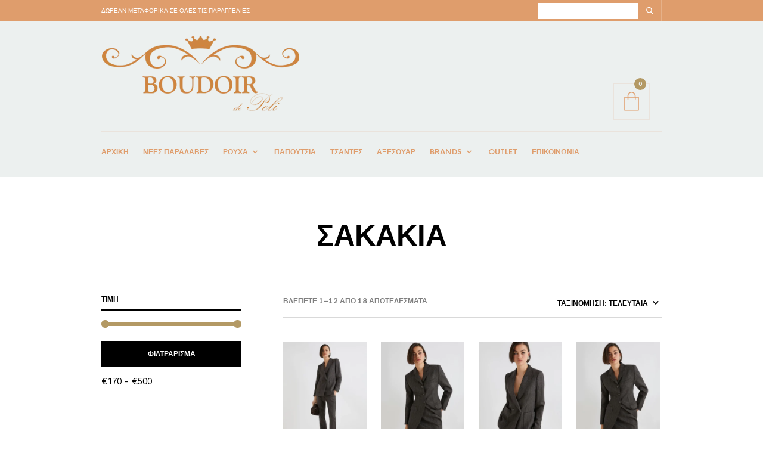

--- FILE ---
content_type: text/html; charset=UTF-8
request_url: https://boudoirdepeli.gr/product-category/%CF%83%CE%B1%CE%BA%CE%B1%CE%BA%CE%B9%CE%B1/
body_size: 35187
content:
<!DOCTYPE html>

<html lang="el">

<head>

	<meta charset="UTF-8" />
	<meta name="viewport" content="width=device-width, initial-scale=1, minimum-scale=1, maximum-scale=1, user-scalable=no" />

	<link rel="profile" href="https://gmpg.org/xfn/11" />
	<link rel="pingback" href="https://boudoirdepeli.gr/xmlrpc.php" />

	
	<link rel="preload" as="font" href="https://boudoirdepeli.gr/wp-content/themes/theretailer/inc/fonts/theme-fonts/subset-RadnikaNextAlt-Regular.woff" type="font/woff2" crossorigin>
    	<link rel="preload" as="font" href="https://boudoirdepeli.gr/wp-content/themes/theretailer/inc/fonts/theme-fonts/subset-RadnikaNextAlt-Bold.woff" type="font/woff2" crossorigin>
    	<link rel="preload" as="font" href="https://boudoirdepeli.gr/wp-content/themes/theretailer/inc/fonts/theme-fonts/subset-HKNova-Regular.woff" type="font/woff2" crossorigin>
    	<link rel="preload" as="font" href="https://boudoirdepeli.gr/wp-content/themes/theretailer/inc/fonts/theme-fonts/subset-HKNova-Bold.woff" type="font/woff2" crossorigin>
    	
	<meta name='robots' content='index, follow, max-image-preview:large, max-snippet:-1, max-video-preview:-1' />
	<style>img:is([sizes="auto" i], [sizes^="auto," i]) { contain-intrinsic-size: 3000px 1500px }</style>
	
	<!-- This site is optimized with the Yoast SEO plugin v26.0 - https://yoast.com/wordpress/plugins/seo/ -->
	<title>ΣΑΚΑΚΙΑ Archives - Boudoir de Peli</title>
	<link rel="canonical" href="https://boudoirdepeli.gr/product-category/σακακια/" />
	<link rel="next" href="https://boudoirdepeli.gr/product-category/%cf%83%ce%b1%ce%ba%ce%b1%ce%ba%ce%b9%ce%b1/page/2/" />
	<meta property="og:locale" content="el_GR" />
	<meta property="og:type" content="article" />
	<meta property="og:title" content="ΣΑΚΑΚΙΑ Archives - Boudoir de Peli" />
	<meta property="og:url" content="https://boudoirdepeli.gr/product-category/σακακια/" />
	<meta property="og:site_name" content="Boudoir de Peli" />
	<meta name="twitter:card" content="summary_large_image" />
	<script type="application/ld+json" class="yoast-schema-graph">{"@context":"https://schema.org","@graph":[{"@type":"CollectionPage","@id":"https://boudoirdepeli.gr/product-category/%cf%83%ce%b1%ce%ba%ce%b1%ce%ba%ce%b9%ce%b1/","url":"https://boudoirdepeli.gr/product-category/%cf%83%ce%b1%ce%ba%ce%b1%ce%ba%ce%b9%ce%b1/","name":"ΣΑΚΑΚΙΑ Archives - Boudoir de Peli","isPartOf":{"@id":"https://boudoirdepeli.gr/#website"},"primaryImageOfPage":{"@id":"https://boudoirdepeli.gr/product-category/%cf%83%ce%b1%ce%ba%ce%b1%ce%ba%ce%b9%ce%b1/#primaryimage"},"image":{"@id":"https://boudoirdepeli.gr/product-category/%cf%83%ce%b1%ce%ba%ce%b1%ce%ba%ce%b9%ce%b1/#primaryimage"},"thumbnailUrl":"https://boudoirdepeli.gr/wp-content/uploads/2025/10/3046175202005-b-andreis_normal.webp","breadcrumb":{"@id":"https://boudoirdepeli.gr/product-category/%cf%83%ce%b1%ce%ba%ce%b1%ce%ba%ce%b9%ce%b1/#breadcrumb"},"inLanguage":"el"},{"@type":"ImageObject","inLanguage":"el","@id":"https://boudoirdepeli.gr/product-category/%cf%83%ce%b1%ce%ba%ce%b1%ce%ba%ce%b9%ce%b1/#primaryimage","url":"https://boudoirdepeli.gr/wp-content/uploads/2025/10/3046175202005-b-andreis_normal.webp","contentUrl":"https://boudoirdepeli.gr/wp-content/uploads/2025/10/3046175202005-b-andreis_normal.webp","width":1220,"height":1600,"caption":"Σακάκι από καθαρό μαλλί με σταυρωτό κούμπωμα"},{"@type":"BreadcrumbList","@id":"https://boudoirdepeli.gr/product-category/%cf%83%ce%b1%ce%ba%ce%b1%ce%ba%ce%b9%ce%b1/#breadcrumb","itemListElement":[{"@type":"ListItem","position":1,"name":"Home","item":"https://boudoirdepeli.gr/"},{"@type":"ListItem","position":2,"name":"ΣΑΚΑΚΙΑ"}]},{"@type":"WebSite","@id":"https://boudoirdepeli.gr/#website","url":"https://boudoirdepeli.gr/","name":"Boudoir de Peli","description":"","potentialAction":[{"@type":"SearchAction","target":{"@type":"EntryPoint","urlTemplate":"https://boudoirdepeli.gr/?s={search_term_string}"},"query-input":{"@type":"PropertyValueSpecification","valueRequired":true,"valueName":"search_term_string"}}],"inLanguage":"el"}]}</script>
	<!-- / Yoast SEO plugin. -->


<link rel="alternate" type="application/rss+xml" title="Ροή RSS &raquo; Boudoir de Peli" href="https://boudoirdepeli.gr/feed/" />
<link rel="alternate" type="application/rss+xml" title="Ροή Σχολίων &raquo; Boudoir de Peli" href="https://boudoirdepeli.gr/comments/feed/" />
<link rel="alternate" type="application/rss+xml" title="Ροή για Boudoir de Peli &raquo; ΣΑΚΑΚΙΑ Κατηγορία" href="https://boudoirdepeli.gr/product-category/%cf%83%ce%b1%ce%ba%ce%b1%ce%ba%ce%b9%ce%b1/feed/" />
		<style>
			.lazyload,
			.lazyloading {
				max-width: 100%;
			}
		</style>
		<script type="text/javascript">
/* <![CDATA[ */
window._wpemojiSettings = {"baseUrl":"https:\/\/s.w.org\/images\/core\/emoji\/15.0.3\/72x72\/","ext":".png","svgUrl":"https:\/\/s.w.org\/images\/core\/emoji\/15.0.3\/svg\/","svgExt":".svg","source":{"concatemoji":"https:\/\/boudoirdepeli.gr\/wp-includes\/js\/wp-emoji-release.min.js?ver=6.7.4"}};
/*! This file is auto-generated */
!function(i,n){var o,s,e;function c(e){try{var t={supportTests:e,timestamp:(new Date).valueOf()};sessionStorage.setItem(o,JSON.stringify(t))}catch(e){}}function p(e,t,n){e.clearRect(0,0,e.canvas.width,e.canvas.height),e.fillText(t,0,0);var t=new Uint32Array(e.getImageData(0,0,e.canvas.width,e.canvas.height).data),r=(e.clearRect(0,0,e.canvas.width,e.canvas.height),e.fillText(n,0,0),new Uint32Array(e.getImageData(0,0,e.canvas.width,e.canvas.height).data));return t.every(function(e,t){return e===r[t]})}function u(e,t,n){switch(t){case"flag":return n(e,"\ud83c\udff3\ufe0f\u200d\u26a7\ufe0f","\ud83c\udff3\ufe0f\u200b\u26a7\ufe0f")?!1:!n(e,"\ud83c\uddfa\ud83c\uddf3","\ud83c\uddfa\u200b\ud83c\uddf3")&&!n(e,"\ud83c\udff4\udb40\udc67\udb40\udc62\udb40\udc65\udb40\udc6e\udb40\udc67\udb40\udc7f","\ud83c\udff4\u200b\udb40\udc67\u200b\udb40\udc62\u200b\udb40\udc65\u200b\udb40\udc6e\u200b\udb40\udc67\u200b\udb40\udc7f");case"emoji":return!n(e,"\ud83d\udc26\u200d\u2b1b","\ud83d\udc26\u200b\u2b1b")}return!1}function f(e,t,n){var r="undefined"!=typeof WorkerGlobalScope&&self instanceof WorkerGlobalScope?new OffscreenCanvas(300,150):i.createElement("canvas"),a=r.getContext("2d",{willReadFrequently:!0}),o=(a.textBaseline="top",a.font="600 32px Arial",{});return e.forEach(function(e){o[e]=t(a,e,n)}),o}function t(e){var t=i.createElement("script");t.src=e,t.defer=!0,i.head.appendChild(t)}"undefined"!=typeof Promise&&(o="wpEmojiSettingsSupports",s=["flag","emoji"],n.supports={everything:!0,everythingExceptFlag:!0},e=new Promise(function(e){i.addEventListener("DOMContentLoaded",e,{once:!0})}),new Promise(function(t){var n=function(){try{var e=JSON.parse(sessionStorage.getItem(o));if("object"==typeof e&&"number"==typeof e.timestamp&&(new Date).valueOf()<e.timestamp+604800&&"object"==typeof e.supportTests)return e.supportTests}catch(e){}return null}();if(!n){if("undefined"!=typeof Worker&&"undefined"!=typeof OffscreenCanvas&&"undefined"!=typeof URL&&URL.createObjectURL&&"undefined"!=typeof Blob)try{var e="postMessage("+f.toString()+"("+[JSON.stringify(s),u.toString(),p.toString()].join(",")+"));",r=new Blob([e],{type:"text/javascript"}),a=new Worker(URL.createObjectURL(r),{name:"wpTestEmojiSupports"});return void(a.onmessage=function(e){c(n=e.data),a.terminate(),t(n)})}catch(e){}c(n=f(s,u,p))}t(n)}).then(function(e){for(var t in e)n.supports[t]=e[t],n.supports.everything=n.supports.everything&&n.supports[t],"flag"!==t&&(n.supports.everythingExceptFlag=n.supports.everythingExceptFlag&&n.supports[t]);n.supports.everythingExceptFlag=n.supports.everythingExceptFlag&&!n.supports.flag,n.DOMReady=!1,n.readyCallback=function(){n.DOMReady=!0}}).then(function(){return e}).then(function(){var e;n.supports.everything||(n.readyCallback(),(e=n.source||{}).concatemoji?t(e.concatemoji):e.wpemoji&&e.twemoji&&(t(e.twemoji),t(e.wpemoji)))}))}((window,document),window._wpemojiSettings);
/* ]]> */
</script>
<link rel='stylesheet' id='theretailer-recent-posts-widget-css' href='https://boudoirdepeli.gr/wp-content/plugins/the-retailer-extender/includes/widgets/assets/css/recent-posts.css?ver=6.7.4' type='text/css' media='all' />
<style id='wp-emoji-styles-inline-css' type='text/css'>

	img.wp-smiley, img.emoji {
		display: inline !important;
		border: none !important;
		box-shadow: none !important;
		height: 1em !important;
		width: 1em !important;
		margin: 0 0.07em !important;
		vertical-align: -0.1em !important;
		background: none !important;
		padding: 0 !important;
	}
</style>
<link rel='stylesheet' id='wp-block-library-css' href='https://boudoirdepeli.gr/wp-includes/css/dist/block-library/style.min.css?ver=6.7.4' type='text/css' media='all' />
<style id='wp-block-library-theme-inline-css' type='text/css'>
.wp-block-audio :where(figcaption){color:#555;font-size:13px;text-align:center}.is-dark-theme .wp-block-audio :where(figcaption){color:#ffffffa6}.wp-block-audio{margin:0 0 1em}.wp-block-code{border:1px solid #ccc;border-radius:4px;font-family:Menlo,Consolas,monaco,monospace;padding:.8em 1em}.wp-block-embed :where(figcaption){color:#555;font-size:13px;text-align:center}.is-dark-theme .wp-block-embed :where(figcaption){color:#ffffffa6}.wp-block-embed{margin:0 0 1em}.blocks-gallery-caption{color:#555;font-size:13px;text-align:center}.is-dark-theme .blocks-gallery-caption{color:#ffffffa6}:root :where(.wp-block-image figcaption){color:#555;font-size:13px;text-align:center}.is-dark-theme :root :where(.wp-block-image figcaption){color:#ffffffa6}.wp-block-image{margin:0 0 1em}.wp-block-pullquote{border-bottom:4px solid;border-top:4px solid;color:currentColor;margin-bottom:1.75em}.wp-block-pullquote cite,.wp-block-pullquote footer,.wp-block-pullquote__citation{color:currentColor;font-size:.8125em;font-style:normal;text-transform:uppercase}.wp-block-quote{border-left:.25em solid;margin:0 0 1.75em;padding-left:1em}.wp-block-quote cite,.wp-block-quote footer{color:currentColor;font-size:.8125em;font-style:normal;position:relative}.wp-block-quote:where(.has-text-align-right){border-left:none;border-right:.25em solid;padding-left:0;padding-right:1em}.wp-block-quote:where(.has-text-align-center){border:none;padding-left:0}.wp-block-quote.is-large,.wp-block-quote.is-style-large,.wp-block-quote:where(.is-style-plain){border:none}.wp-block-search .wp-block-search__label{font-weight:700}.wp-block-search__button{border:1px solid #ccc;padding:.375em .625em}:where(.wp-block-group.has-background){padding:1.25em 2.375em}.wp-block-separator.has-css-opacity{opacity:.4}.wp-block-separator{border:none;border-bottom:2px solid;margin-left:auto;margin-right:auto}.wp-block-separator.has-alpha-channel-opacity{opacity:1}.wp-block-separator:not(.is-style-wide):not(.is-style-dots){width:100px}.wp-block-separator.has-background:not(.is-style-dots){border-bottom:none;height:1px}.wp-block-separator.has-background:not(.is-style-wide):not(.is-style-dots){height:2px}.wp-block-table{margin:0 0 1em}.wp-block-table td,.wp-block-table th{word-break:normal}.wp-block-table :where(figcaption){color:#555;font-size:13px;text-align:center}.is-dark-theme .wp-block-table :where(figcaption){color:#ffffffa6}.wp-block-video :where(figcaption){color:#555;font-size:13px;text-align:center}.is-dark-theme .wp-block-video :where(figcaption){color:#ffffffa6}.wp-block-video{margin:0 0 1em}:root :where(.wp-block-template-part.has-background){margin-bottom:0;margin-top:0;padding:1.25em 2.375em}
</style>
<link rel='stylesheet' id='swiper-css' href='https://boudoirdepeli.gr/wp-content/themes/theretailer/inc/_vendor/swiper/css/swiper.min.css?ver=6.4.1' type='text/css' media='all' />
<link rel='stylesheet' id='getbowtied-products-slider-styles-css' href='https://boudoirdepeli.gr/wp-content/plugins/product-blocks-for-woocommerce/includes/gbt-blocks/products_slider/assets/css/frontend/style.min.css?ver=1744645191' type='text/css' media='all' />
<link rel='stylesheet' id='getbowtied-categories-grid-styles-css' href='https://boudoirdepeli.gr/wp-content/plugins/product-blocks-for-woocommerce/includes/gbt-blocks/categories_grid/assets/css/frontend/style.min.css?ver=1744645191' type='text/css' media='all' />
<link rel='stylesheet' id='getbowtied-products-carousel-styles-css' href='https://boudoirdepeli.gr/wp-content/plugins/product-blocks-for-woocommerce/includes/gbt-blocks/products_carousel/assets/css/frontend/style.min.css?ver=1744645191' type='text/css' media='all' />
<link rel='stylesheet' id='getbowtied-scattered-product-list-styles-css' href='https://boudoirdepeli.gr/wp-content/plugins/product-blocks-for-woocommerce/includes/gbt-blocks/scattered_product_list/assets/css/frontend/style.min.css?ver=1744645191' type='text/css' media='all' />
<link rel='stylesheet' id='getbowtied-lookbook-reveal-styles-css' href='https://boudoirdepeli.gr/wp-content/plugins/product-blocks-for-woocommerce/includes/gbt-blocks/lookbook_reveal/assets/css/frontend/style.min.css?ver=1744645191' type='text/css' media='all' />
<link rel='stylesheet' id='getbowtied-lookbook-shop-by-outfit-styles-css' href='https://boudoirdepeli.gr/wp-content/plugins/product-blocks-for-woocommerce/includes/gbt-blocks/lookbook_shop_by_outfit/assets/css/frontend/style.min.css?ver=1744645191' type='text/css' media='all' />
<link rel='stylesheet' id='gbt_18_tr_posts_grid_styles-css' href='https://boudoirdepeli.gr/wp-content/plugins/the-retailer-extender/includes/gbt-blocks/posts_grid/assets/css/style.css?ver=6.7.4' type='text/css' media='all' />
<link rel='stylesheet' id='gbt_18_tr_banner_styles-css' href='https://boudoirdepeli.gr/wp-content/plugins/the-retailer-extender/includes/gbt-blocks/banner/assets/css/style.css?ver=6.7.4' type='text/css' media='all' />
<link rel='stylesheet' id='gbt_18_tr_slider_styles-css' href='https://boudoirdepeli.gr/wp-content/plugins/the-retailer-extender/includes/gbt-blocks/slider/assets/css/frontend/style.css?ver=6.7.4' type='text/css' media='all' />
<style id='classic-theme-styles-inline-css' type='text/css'>
/*! This file is auto-generated */
.wp-block-button__link{color:#fff;background-color:#32373c;border-radius:9999px;box-shadow:none;text-decoration:none;padding:calc(.667em + 2px) calc(1.333em + 2px);font-size:1.125em}.wp-block-file__button{background:#32373c;color:#fff;text-decoration:none}
</style>
<style id='global-styles-inline-css' type='text/css'>
:root{--wp--preset--aspect-ratio--square: 1;--wp--preset--aspect-ratio--4-3: 4/3;--wp--preset--aspect-ratio--3-4: 3/4;--wp--preset--aspect-ratio--3-2: 3/2;--wp--preset--aspect-ratio--2-3: 2/3;--wp--preset--aspect-ratio--16-9: 16/9;--wp--preset--aspect-ratio--9-16: 9/16;--wp--preset--color--black: #000000;--wp--preset--color--cyan-bluish-gray: #abb8c3;--wp--preset--color--white: #ffffff;--wp--preset--color--pale-pink: #f78da7;--wp--preset--color--vivid-red: #cf2e2e;--wp--preset--color--luminous-vivid-orange: #ff6900;--wp--preset--color--luminous-vivid-amber: #fcb900;--wp--preset--color--light-green-cyan: #7bdcb5;--wp--preset--color--vivid-green-cyan: #00d084;--wp--preset--color--pale-cyan-blue: #8ed1fc;--wp--preset--color--vivid-cyan-blue: #0693e3;--wp--preset--color--vivid-purple: #9b51e0;--wp--preset--gradient--vivid-cyan-blue-to-vivid-purple: linear-gradient(135deg,rgba(6,147,227,1) 0%,rgb(155,81,224) 100%);--wp--preset--gradient--light-green-cyan-to-vivid-green-cyan: linear-gradient(135deg,rgb(122,220,180) 0%,rgb(0,208,130) 100%);--wp--preset--gradient--luminous-vivid-amber-to-luminous-vivid-orange: linear-gradient(135deg,rgba(252,185,0,1) 0%,rgba(255,105,0,1) 100%);--wp--preset--gradient--luminous-vivid-orange-to-vivid-red: linear-gradient(135deg,rgba(255,105,0,1) 0%,rgb(207,46,46) 100%);--wp--preset--gradient--very-light-gray-to-cyan-bluish-gray: linear-gradient(135deg,rgb(238,238,238) 0%,rgb(169,184,195) 100%);--wp--preset--gradient--cool-to-warm-spectrum: linear-gradient(135deg,rgb(74,234,220) 0%,rgb(151,120,209) 20%,rgb(207,42,186) 40%,rgb(238,44,130) 60%,rgb(251,105,98) 80%,rgb(254,248,76) 100%);--wp--preset--gradient--blush-light-purple: linear-gradient(135deg,rgb(255,206,236) 0%,rgb(152,150,240) 100%);--wp--preset--gradient--blush-bordeaux: linear-gradient(135deg,rgb(254,205,165) 0%,rgb(254,45,45) 50%,rgb(107,0,62) 100%);--wp--preset--gradient--luminous-dusk: linear-gradient(135deg,rgb(255,203,112) 0%,rgb(199,81,192) 50%,rgb(65,88,208) 100%);--wp--preset--gradient--pale-ocean: linear-gradient(135deg,rgb(255,245,203) 0%,rgb(182,227,212) 50%,rgb(51,167,181) 100%);--wp--preset--gradient--electric-grass: linear-gradient(135deg,rgb(202,248,128) 0%,rgb(113,206,126) 100%);--wp--preset--gradient--midnight: linear-gradient(135deg,rgb(2,3,129) 0%,rgb(40,116,252) 100%);--wp--preset--font-size--small: 13px;--wp--preset--font-size--medium: 20px;--wp--preset--font-size--large: 36px;--wp--preset--font-size--x-large: 42px;--wp--preset--spacing--20: 0.44rem;--wp--preset--spacing--30: 0.67rem;--wp--preset--spacing--40: 1rem;--wp--preset--spacing--50: 1.5rem;--wp--preset--spacing--60: 2.25rem;--wp--preset--spacing--70: 3.38rem;--wp--preset--spacing--80: 5.06rem;--wp--preset--shadow--natural: 6px 6px 9px rgba(0, 0, 0, 0.2);--wp--preset--shadow--deep: 12px 12px 50px rgba(0, 0, 0, 0.4);--wp--preset--shadow--sharp: 6px 6px 0px rgba(0, 0, 0, 0.2);--wp--preset--shadow--outlined: 6px 6px 0px -3px rgba(255, 255, 255, 1), 6px 6px rgba(0, 0, 0, 1);--wp--preset--shadow--crisp: 6px 6px 0px rgba(0, 0, 0, 1);}:where(.is-layout-flex){gap: 0.5em;}:where(.is-layout-grid){gap: 0.5em;}body .is-layout-flex{display: flex;}.is-layout-flex{flex-wrap: wrap;align-items: center;}.is-layout-flex > :is(*, div){margin: 0;}body .is-layout-grid{display: grid;}.is-layout-grid > :is(*, div){margin: 0;}:where(.wp-block-columns.is-layout-flex){gap: 2em;}:where(.wp-block-columns.is-layout-grid){gap: 2em;}:where(.wp-block-post-template.is-layout-flex){gap: 1.25em;}:where(.wp-block-post-template.is-layout-grid){gap: 1.25em;}.has-black-color{color: var(--wp--preset--color--black) !important;}.has-cyan-bluish-gray-color{color: var(--wp--preset--color--cyan-bluish-gray) !important;}.has-white-color{color: var(--wp--preset--color--white) !important;}.has-pale-pink-color{color: var(--wp--preset--color--pale-pink) !important;}.has-vivid-red-color{color: var(--wp--preset--color--vivid-red) !important;}.has-luminous-vivid-orange-color{color: var(--wp--preset--color--luminous-vivid-orange) !important;}.has-luminous-vivid-amber-color{color: var(--wp--preset--color--luminous-vivid-amber) !important;}.has-light-green-cyan-color{color: var(--wp--preset--color--light-green-cyan) !important;}.has-vivid-green-cyan-color{color: var(--wp--preset--color--vivid-green-cyan) !important;}.has-pale-cyan-blue-color{color: var(--wp--preset--color--pale-cyan-blue) !important;}.has-vivid-cyan-blue-color{color: var(--wp--preset--color--vivid-cyan-blue) !important;}.has-vivid-purple-color{color: var(--wp--preset--color--vivid-purple) !important;}.has-black-background-color{background-color: var(--wp--preset--color--black) !important;}.has-cyan-bluish-gray-background-color{background-color: var(--wp--preset--color--cyan-bluish-gray) !important;}.has-white-background-color{background-color: var(--wp--preset--color--white) !important;}.has-pale-pink-background-color{background-color: var(--wp--preset--color--pale-pink) !important;}.has-vivid-red-background-color{background-color: var(--wp--preset--color--vivid-red) !important;}.has-luminous-vivid-orange-background-color{background-color: var(--wp--preset--color--luminous-vivid-orange) !important;}.has-luminous-vivid-amber-background-color{background-color: var(--wp--preset--color--luminous-vivid-amber) !important;}.has-light-green-cyan-background-color{background-color: var(--wp--preset--color--light-green-cyan) !important;}.has-vivid-green-cyan-background-color{background-color: var(--wp--preset--color--vivid-green-cyan) !important;}.has-pale-cyan-blue-background-color{background-color: var(--wp--preset--color--pale-cyan-blue) !important;}.has-vivid-cyan-blue-background-color{background-color: var(--wp--preset--color--vivid-cyan-blue) !important;}.has-vivid-purple-background-color{background-color: var(--wp--preset--color--vivid-purple) !important;}.has-black-border-color{border-color: var(--wp--preset--color--black) !important;}.has-cyan-bluish-gray-border-color{border-color: var(--wp--preset--color--cyan-bluish-gray) !important;}.has-white-border-color{border-color: var(--wp--preset--color--white) !important;}.has-pale-pink-border-color{border-color: var(--wp--preset--color--pale-pink) !important;}.has-vivid-red-border-color{border-color: var(--wp--preset--color--vivid-red) !important;}.has-luminous-vivid-orange-border-color{border-color: var(--wp--preset--color--luminous-vivid-orange) !important;}.has-luminous-vivid-amber-border-color{border-color: var(--wp--preset--color--luminous-vivid-amber) !important;}.has-light-green-cyan-border-color{border-color: var(--wp--preset--color--light-green-cyan) !important;}.has-vivid-green-cyan-border-color{border-color: var(--wp--preset--color--vivid-green-cyan) !important;}.has-pale-cyan-blue-border-color{border-color: var(--wp--preset--color--pale-cyan-blue) !important;}.has-vivid-cyan-blue-border-color{border-color: var(--wp--preset--color--vivid-cyan-blue) !important;}.has-vivid-purple-border-color{border-color: var(--wp--preset--color--vivid-purple) !important;}.has-vivid-cyan-blue-to-vivid-purple-gradient-background{background: var(--wp--preset--gradient--vivid-cyan-blue-to-vivid-purple) !important;}.has-light-green-cyan-to-vivid-green-cyan-gradient-background{background: var(--wp--preset--gradient--light-green-cyan-to-vivid-green-cyan) !important;}.has-luminous-vivid-amber-to-luminous-vivid-orange-gradient-background{background: var(--wp--preset--gradient--luminous-vivid-amber-to-luminous-vivid-orange) !important;}.has-luminous-vivid-orange-to-vivid-red-gradient-background{background: var(--wp--preset--gradient--luminous-vivid-orange-to-vivid-red) !important;}.has-very-light-gray-to-cyan-bluish-gray-gradient-background{background: var(--wp--preset--gradient--very-light-gray-to-cyan-bluish-gray) !important;}.has-cool-to-warm-spectrum-gradient-background{background: var(--wp--preset--gradient--cool-to-warm-spectrum) !important;}.has-blush-light-purple-gradient-background{background: var(--wp--preset--gradient--blush-light-purple) !important;}.has-blush-bordeaux-gradient-background{background: var(--wp--preset--gradient--blush-bordeaux) !important;}.has-luminous-dusk-gradient-background{background: var(--wp--preset--gradient--luminous-dusk) !important;}.has-pale-ocean-gradient-background{background: var(--wp--preset--gradient--pale-ocean) !important;}.has-electric-grass-gradient-background{background: var(--wp--preset--gradient--electric-grass) !important;}.has-midnight-gradient-background{background: var(--wp--preset--gradient--midnight) !important;}.has-small-font-size{font-size: var(--wp--preset--font-size--small) !important;}.has-medium-font-size{font-size: var(--wp--preset--font-size--medium) !important;}.has-large-font-size{font-size: var(--wp--preset--font-size--large) !important;}.has-x-large-font-size{font-size: var(--wp--preset--font-size--x-large) !important;}
:where(.wp-block-post-template.is-layout-flex){gap: 1.25em;}:where(.wp-block-post-template.is-layout-grid){gap: 1.25em;}
:where(.wp-block-columns.is-layout-flex){gap: 2em;}:where(.wp-block-columns.is-layout-grid){gap: 2em;}
:root :where(.wp-block-pullquote){font-size: 1.5em;line-height: 1.6;}
</style>
<link rel='stylesheet' id='hookmeup-css' href='https://boudoirdepeli.gr/wp-content/plugins/hookmeup/public/assets/css/hmu-public.css?ver=1.2.1' type='text/css' media='all' />
<link rel='stylesheet' id='gbt-tr-portfolio-styles-css' href='https://boudoirdepeli.gr/wp-content/plugins/the-retailer-portfolio/includes/assets/css/portfolio.css?ver=6.7.4' type='text/css' media='all' />
<link rel='stylesheet' id='woocommerce-layout-css' href='https://boudoirdepeli.gr/wp-content/plugins/woocommerce/assets/css/woocommerce-layout.css?ver=10.2.3' type='text/css' media='all' />
<link rel='stylesheet' id='woocommerce-smallscreen-css' href='https://boudoirdepeli.gr/wp-content/plugins/woocommerce/assets/css/woocommerce-smallscreen.css?ver=10.2.3' type='text/css' media='only screen and (max-width: 768px)' />
<link rel='stylesheet' id='woocommerce-general-css' href='https://boudoirdepeli.gr/wp-content/plugins/woocommerce/assets/css/woocommerce.css?ver=10.2.3' type='text/css' media='all' />
<style id='woocommerce-inline-inline-css' type='text/css'>
.woocommerce form .form-row .required { visibility: visible; }
</style>
<link rel='stylesheet' id='woo-variation-swatches-css' href='https://boudoirdepeli.gr/wp-content/plugins/woo-variation-swatches/assets/css/frontend.min.css?ver=1759264079' type='text/css' media='all' />
<style id='woo-variation-swatches-inline-css' type='text/css'>
:root {
--wvs-tick:url("data:image/svg+xml;utf8,%3Csvg filter='drop-shadow(0px 0px 2px rgb(0 0 0 / .8))' xmlns='http://www.w3.org/2000/svg'  viewBox='0 0 30 30'%3E%3Cpath fill='none' stroke='%23ffffff' stroke-linecap='round' stroke-linejoin='round' stroke-width='4' d='M4 16L11 23 27 7'/%3E%3C/svg%3E");

--wvs-cross:url("data:image/svg+xml;utf8,%3Csvg filter='drop-shadow(0px 0px 5px rgb(255 255 255 / .6))' xmlns='http://www.w3.org/2000/svg' width='72px' height='72px' viewBox='0 0 24 24'%3E%3Cpath fill='none' stroke='%23ff0000' stroke-linecap='round' stroke-width='0.6' d='M5 5L19 19M19 5L5 19'/%3E%3C/svg%3E");
--wvs-single-product-item-width:30px;
--wvs-single-product-item-height:30px;
--wvs-single-product-item-font-size:16px}
</style>
<link rel='stylesheet' id='brands-styles-css' href='https://boudoirdepeli.gr/wp-content/plugins/woocommerce/assets/css/brands.css?ver=10.2.3' type='text/css' media='all' />
<link rel='stylesheet' id='theretailer-social-media-styles-css' href='https://boudoirdepeli.gr/wp-content/plugins/the-retailer-extender/includes/social-media/assets/css/social-media.css?ver=6.7.4' type='text/css' media='all' />
<link rel='stylesheet' id='tr-category-header-styles-css' href='https://boudoirdepeli.gr/wp-content/plugins/the-retailer-extender/includes/addons/assets/css/wc-category-header-image.css?ver=6.7.4' type='text/css' media='all' />
<link rel='stylesheet' id='tr-social-sharing-styles-css' href='https://boudoirdepeli.gr/wp-content/plugins/the-retailer-extender/includes/social-sharing/assets/css/social-sharing.css?ver=6.7.4' type='text/css' media='all' />
<link rel='stylesheet' id='nprogress-css' href='https://boudoirdepeli.gr/wp-content/themes/theretailer/inc/_vendor/nprogress/css/nprogress.css?ver=0.2.0' type='text/css' media='all' />
<link rel='stylesheet' id='fresco-css' href='https://boudoirdepeli.gr/wp-content/themes/theretailer/inc/_vendor/fresco/css/fresco.css?ver=2.3.0' type='text/css' media='all' />
<link rel='stylesheet' id='js-Offcanvas-css' href='https://boudoirdepeli.gr/wp-content/themes/theretailer/inc/_vendor/offcanvas/css/js-offcanvas.css?ver=1.2.9' type='text/css' media='all' />
<link rel='stylesheet' id='the-retailer-product-blocks-css' href='https://boudoirdepeli.gr/wp-content/themes/theretailer/css/plugins/product-blocks.css?ver=3.6' type='text/css' media='all' />
<link rel='stylesheet' id='the-retailer-wpbakery-css' href='https://boudoirdepeli.gr/wp-content/themes/theretailer/css/plugins/wpbakery.css?ver=3.6' type='text/css' media='all' />
<link rel='stylesheet' id='the-retailer-woo-swatches-css' href='https://boudoirdepeli.gr/wp-content/themes/theretailer/css/plugins/woo-swatches.css?ver=3.6' type='text/css' media='all' />
<link rel='stylesheet' id='the_retailer_styles-css' href='https://boudoirdepeli.gr/wp-content/themes/theretailer/css/styles.css?ver=6.7.4' type='text/css' media='all' />
<link rel='stylesheet' id='stylesheet-css' href='https://boudoirdepeli.gr/wp-content/themes/theretailer/style.css?ver=6.7.4' type='text/css' media='all' />
<style id='stylesheet-inline-css' type='text/css'>
@font-face{font-family:Radnika Next Alt;font-display:swap;font-style:normal;font-weight:normal;src:url("https://boudoirdepeli.gr/wp-content/themes/theretailer/inc/fonts/theme-fonts/subset-RadnikaNextAlt-Regular.eot");src:url("https://boudoirdepeli.gr/wp-content/themes/theretailer/inc/fonts/theme-fonts/subset-RadnikaNextAlt-Regular.eot?#iefix") format("embedded-opentype"), url("https://boudoirdepeli.gr/wp-content/themes/theretailer/inc/fonts/theme-fonts/subset-RadnikaNextAlt-Regular.woff") format("woff"), url("https://boudoirdepeli.gr/wp-content/themes/theretailer/inc/fonts/theme-fonts/subset-RadnikaNextAlt-Regular.ttf") format("truetype")}@font-face{font-family:Radnika Next Alt;font-display:swap;font-style:normal;font-weight:bold;src:url("https://boudoirdepeli.gr/wp-content/themes/theretailer/inc/fonts/theme-fonts/subset-RadnikaNextAlt-Bold.eot");src:url("https://boudoirdepeli.gr/wp-content/themes/theretailer/inc/fonts/theme-fonts/subset-RadnikaNextAlt-Bold.eot?#iefix") format("embedded-opentype"), url("https://boudoirdepeli.gr/wp-content/themes/theretailer/inc/fonts/theme-fonts/subset-RadnikaNextAlt-Bold.woff") format("woff"), url("https://boudoirdepeli.gr/wp-content/themes/theretailer/inc/fonts/theme-fonts/subset-RadnikaNextAlt-Bold.ttf") format("truetype")}@font-face{font-family:HK Nova;font-display:swap;font-style:normal;font-weight:normal;src:url("https://boudoirdepeli.gr/wp-content/themes/theretailer/inc/fonts/theme-fonts/subset-HKNova-Regular.eot");src:url("https://boudoirdepeli.gr/wp-content/themes/theretailer/inc/fonts/theme-fonts/subset-HKNova-Regular.eot?#iefix") format("embedded-opentype"), url("https://boudoirdepeli.gr/wp-content/themes/theretailer/inc/fonts/theme-fonts/subset-HKNova-Regular.woff") format("woff"), url("https://boudoirdepeli.gr/wp-content/themes/theretailer/inc/fonts/theme-fonts/subset-HKNova-Regular.ttf") format("truetype")}@font-face{font-family:HK Nova;font-display:swap;font-style:normal;font-weight:bold;src:url("https://boudoirdepeli.gr/wp-content/themes/theretailer/inc/fonts/theme-fonts/subset-HKNova-Bold.eot");src:url("https://boudoirdepeli.gr/wp-content/themes/theretailer/inc/fonts/theme-fonts/subset-HKNova-Bold.eot?#iefix") format("embedded-opentype"), url("https://boudoirdepeli.gr/wp-content/themes/theretailer/inc/fonts/theme-fonts/subset-HKNova-Bold.woff") format("woff"), url("https://boudoirdepeli.gr/wp-content/themes/theretailer/inc/fonts/theme-fonts/subset-HKNova-Bold.ttf") format("truetype")}#global_wrapper{margin:0 auto;width:100%}.shop_top, .product_top, .category_header, .global_content_wrapper, .page_full_width{opacity:0;transition:opacity .3s linear}body, #respond #author, #respond #email, #respond #url, #respond #comment, .gbtr_light_footer_no_widgets, .gbtr_widget_footer_from_the_blog .gbtr_widget_item_title, .widget input[type=text], .widget input[type=password], .widget input[type=search], .widget select, .gbtr_tools_search_inputtext, .gbtr_second_menu, .gbtr_little_shopping_bag .overview, .gbtr_featured_section_title, .product_item p, .woocommerce-product-details__short-description, div.product form.cart .variations .value select, #content div.product form.cart .variations .value select, div.product .woocommerce_tabs .panel, #content div.product .woocommerce_tabs .panel, div.product .woocommerce-tabs .panel, #content div.product .woocommerce-tabs .panel, .coupon .input-text, .cart_totals .shipping td, .shipping_calculator h3, .checkout .input-text, table.shop_table tfoot .shipping td, .gbtr_checkout_login .input-text, table.my_account orders .order-number a, .myaccount_user, .order-info, .select2-results, .myaccount_user span, .track_order p:first-child, .order-info span, .select2-selection__rendered, .sf-menu li li a, .shortcode_banner_simple_inside h3, .shortcode_banner_simple_inside h3 strong, .mc_var_label, form .form-row .input-text, form .form-row textarea, form .form-row select, #icl_lang_sel_widget a, .group_table .label a, .gbtr_footer_widget_copyrights, .wpcf7 input, .wpcf7 textarea, #ship-to-different-address label, #ship-to-different-address .checkbox, .wpcf7 select, .cart_list_product_title, .wpb_tabs .ui-widget, .minicart_product, table.my_account_orders td.order-total, .select2-search input, #respond .comment-form-cookies-consent label, form .comment-form-cookies-consent label, .variation dt, .variation dd p, .woocommerce table.my_account_orders.shop_table .amount, #yith-wcwl-form .wishlist_table .product-name h3, div.product .group_table tr td.woocommerce-grouped-product-list-item__label a{font-family:Radnika Next Alt, -apple-system, BlinkMacSystemFont, Arial, Helvetica, 'Helvetica Neue', Verdana, sans-serif}h1, h2, h3, h4, h5, h6, .tr_upper_link, .shortcode_banner_simple_inside h4, .shortcode_banner_simple_height h4, .shortcode_banner_simple_bullet, .shortcode_banner_simple_height_bullet, .main-navigation .mega-menu > ul > li > a, .cbutton, .widget h4.widget-title, .widget input[type=submit], .widget.widget_shopping_cart .total, .widget.widget_shopping_cart .total strong, ul.product_list_widget span.amount, .gbtr_tools_info, .gbtr_little_shopping_bag .title, .product_item h3, .product_item .price, a.button, button.button, input.button, #respond input#submit, #content input.button, div.product .product_brand, div.product .summary span.price, div.product .summary p.price, #content div.product .summary span.price, #content div.product .summary p.price, .quantity input.qty, #content .quantity input.qty, div.product form.cart .variations .label, #content div.product form.cart .variations .label, .gbtr_product_share ul li a, div.product .woocommerce-tabs .tabs-list ul.tabs li a, table.shop_table th, table.shop_table .product-name .category, table.shop_table td.product-subtotal, .coupon .button-coupon, .cart_totals th, .cart_totals td, form .form-row label, table.shop_table td.product-quantity, table.shop_table td.product-name .product_brand, table.shop_table td.product-total, table.shop_table tfoot th, table.shop_table tfoot td, .gbtr_checkout_method_content .title, table.my_account_orders td.order-total, .addresses .title h3, .sf-menu a,span.onsale, .product h3, #respond label, form label, form input[type=submit], .section_title, .gbtr_little_shopping_bag_wrapper_mobiles span, .grtr_product_header_mobiles .price, .woocommerce-message, .woocommerce-error, .woocommerce-info,p.product, .from_the_blog_date, .gbtr_dark_footer_wrapper .widget_nav_menu ul li, .widget.the_retailer_recent_posts .post_date, .featured_products_slider .products_slider_category, .featured_products_slider .products_slider_price, .page_archive_subtitle, .mc_var_label, .theretailer_style_intro, .wpmega-link-title, .group_table .price, .shopping_bag_centered_style > span, .customer_details dt, #lang_sel_footer, .out_of_stock_badge_single, .out_of_stock_badge_loop, .portfolio_categories li, #load-more-portfolio-items, .portfolio_details_item_cat, .yith-wcwl-add-button, table.shop_table .amount, .woocommerce table.shop_table .amount, .yith-wcwl-share h4, .wishlist-out-of-stock, .wishlist-in-stock, .orderby, .select2-container, .big-select, select.big-select, .woocommerce-result-count, .messagebox_text, .vc_progress_bar, .wpb_heading.wpb_pie_chart_heading, .shortcode_icon_box .icon_box_read_more, .vc_btn, ul.cart_list .empty, .gbtr_minicart_wrapper .woocommerce-mini-cart__empty-message, .tagcloud a, .trigger-share-list, .box-share-link, .woocommerce table.shop_table_responsive tr td:before, .woocommerce-page table.shop_table_responsive tr td:before, table.my_account_orders td.order-total .amount, .shipping-calculator-button, .vc_btn3, .woocommerce-cart .woocommerce .cart-collaterals h2, li.woocommerce-MyAccount-navigation-link a, p.has-drop-cap:first-letter, .comment-author, .comments-area .comment-list .reply, .woocommerce-Reviews #review_form_wrapper .comment-reply-title, #nav-below .nav-previous-single a, #nav-below .nav-next-single a, .more-link, div.product div.product_meta, .woocommerce div.product p.stock, .gbtr_items_sliders_title, .product_title, .gbtr_header_wrapper .site-title a, .gbtr_header_wrapper .mobile-site-title a, .mobile-main-navigation ul.sf-menu > li > .sub-menu > li.menu-item-has-children > a, .js-offcanvas.c-offcanvas--top .search-text, .woocommerce div.product .product_main_infos .gbtr_product_details_right_col form.cart .variations select, a.reset_variations, .gbtr_header_wrapper .shopping_bag_mobile_style .gb_cart_contents_count, .shop_offcanvas_button span, form.login.woocommerce-form-login .lost_password, #customer_details .woocommerce-billing-fields h3, #customer_details .woocommerce-shipping-fields h3 span, .woocommerce-breadcrumb, .wc-block-grid__product-add-to-cart a.wp-block-button__link, .wc-block-grid__product-onsale, .wc-block-grid__product-price, .gbt_18_default_slider .gbt_18_content .gbt_18_content_wrapper .gbt_18_slide_link a, .gbt_18_expanding_grid .gbt_18_product_price, .gbt_18_distorsion_lookbook .gbt_18_product_price, .woocommerce a.button, .woocommerce button.button, .woocommerce button.button.alt, .woocommerce input.button, .woocommerce #respond input#submit, .woocommerce #content input.button, .woocommerce-widget-layered-nav-dropdown__submit, button.wc-stripe-checkout-button, .button_create_account_continue, .button_billing_address_continue, .addresses a, .button_shipping_address_continue, .button_order_review_continue, #place_order, .single_add_to_cart_button, .more-link:hover, .woocommerce-cart .wc-proceed-to-checkout a.checkout-button:hover, .woocommerce .woocommerce-table--order-downloads a.button.alt, .group_table span.woocommerce-Price-amount.amount, .wc-block-order-select .wc-block-order-select__label, .wc-block-order-select .wc-block-order-select__select, .wp-block-latest-posts li > a, .wp-block-latest-posts .wp-block-latest-posts__post-excerpt > a, .wp-block-latest-posts__post-date, .wcva_filter_textblock, .wcva_single_textblock, .wcvashopswatchlabel.wcva_shop_textblock{font-family:HK Nova, -apple-system, BlinkMacSystemFont, Arial, Helvetica, 'Helvetica Neue', Verdana, sans-serif}.entry-title, .page-title{font-size:48.75px}@media all and (max-width:1023px){.entry-title, .page-title{font-size:32.344px}}.content-area h6, .entry-content h6, .woocommerce-review__author, .wp-block-woocommerce-reviews-by-product .wc-block-review-list .wc-block-review-list-item__author, .category_header .term-description, .category_header .page-description, .entry-content, .gbtr_product_details_right_col .quantity .qty, .content-area, .content-area p, .woocommerce-product-details__short-description, .woocommerce table.wishlist_table tbody td.wishlist-empty{font-size:13px}.content-area h1, .entry-content h1, .content-area .gbtr_post_title_listing, .product_title, .grtr_product_header_mobiles .product_title{font-size:32.344px}.content-area h2, .entry-content h2, .gbtr_header_wrapper .site-title a{font-size:26.962px}@media screen and (max-width:639px){.content-area .gbtr_post_title_listing{font-size:26.962px}}.content-area h3, .entry-content h3, #customer_details .woocommerce-shipping-fields h3 span, .woocommerce-account .woocommerce-EditAccountForm fieldset legend, .wp-block-latest-posts li > a{font-size:22.464px}@media screen and (max-width:639px){.comments-area .comments-title{font-size:22.464px}}.content-area h4, .entry-content h4, .comments-area .comment-list .comment-author cite, .js-offcanvas .search-text, .wc-block-featured-product__price{font-size:18.72px}.content-area h5, .entry-content h5{font-size:15.6px}@media screen and (max-width:639px){.comments-area .comment-list .comment-author cite{font-size:15.6px}}.content-area p.has-drop-cap:first-letter, .entry-content p.has-drop-cap:first-letter{font-size:83.2px}body{background-color:#fff}a, .tr_upper_link *:hover, .default-slider-next i, .default-slider-prev i, .gbtr_tools_account, li.product:not(.product-category) h3:hover, .product_item h3 a, div.product .product_brand, div.product div.product_meta a:hover, #content div.product div.product_meta a:hover, #reviews a, div.product .woocommerce_tabs .panel a, #content div.product .woocommerce_tabs .panel a, div.product .woocommerce-tabs .panel a, #content div.product .woocommerce-tabs .panel a, table.shop_table td.product-name .product_brand, .woocommerce table.shop_table td.product-name .product_brand, table.my_account_orders td.order-actions a:hover, ul.digital-downloads li a:hover, .entry-meta a:hover, .shortcode_meet_the_team .role, #comments a:hover, .portfolio_item a:hover, .trigger-share-list:hover, .mc_success_msg, .page_archive_items a:hover, a.reset_variations, table.my_account_orders .order-number a, .gbtr_dark_footer_wrapper .tagcloud a:hover, table.shop_table .product-name small a, .woocommerce table.shop_table .product-name small a, ul.gbtr_digital-downloads li a, div.product div.summary a:not(.button), .cart_list.product_list_widget .minicart_product, .shopping_bag_centered_style .minicart_product, .product_item:hover .add_to_wishlist:before, .woocommerce .star-rating span, .woocommerce-page .star-rating span, .star-rating span, .woocommerce-page p.stars a:hover:after, .woocommerce-page p.stars .active:after, .woocommerce-cart .entry-content .woocommerce .actions input[type=submit], .box-share-link:hover, .post-navigation a:hover, .woocommerce-pagination .page-numbers:hover, .posts-pagination .page-numbers:hover, .comments-pagination .page-numbers:hover, .gbtr_product_share a:hover > span, .wc-block-grid__product-add-to-cart a.wp-block-button__link, .product_top .woocommerce-breadcrumb a:hover, .shop_top .woocommerce-breadcrumb a:hover, div.product .group_table tr td.woocommerce-grouped-product-list-item__label a:hover, .woocommerce nav.woocommerce-pagination ul li:not(:last-child):not(:first-child) a:focus, .woocommerce nav.woocommerce-pagination ul li:not(:last-child):not(:first-child) a:hover, .woocommerce nav.woocommerce-pagination ul li a.page-numbers:focus, .woocommerce nav.woocommerce-pagination ul li a.page-numbers:hover, .main-navigation .mega-menu > ul > li > a, .main-navigation .mega-menu > ul > li > a:visited, #yith-wcwl-form .wishlist_table .product-name h3, .wc-block-review-list-item__rating>.wc-block-review-list-item__rating__stars span:before, .from-the-blog-wrapper.swiper-container .from_the_blog_item .from_the_blog_title h3:hover{color:#b39964}.shopping_bag_centered_style:hover, .sf-menu li > a:hover, .woocommerce-checkout .woocommerce-info a, .main-navigation .mega-menu > ul > li > a:hover, .main-navigation > ul > li:hover > a, .wc-block-grid__product .wc-block-grid__product-rating .star-rating span:before, .product_infos .add_to_wishlist{color:#b39964!important}form input[type=submit]:hover, .widget input[type=submit]:hover, .tagcloud a:hover, #wp-calendar tbody td a, .widget.the_retailer_recent_posts .post_date, a.button:hover,button.button:hover,input.button:hover,#respond input#submit:hover,#content input.button:hover, .woocommerce #respond input#submit.alt:hover, .woocommerce a.button.alt:hover, .woocommerce button.button.alt:hover, .woocommerce input.button.alt:hover, .woocommerce #respond input#submit:hover, .woocommerce a.button:hover, .woocommerce button.button:hover, .woocommerce input.button:hover, .woocommerce button.button:disabled[disabled]:hover, .myaccount_user, .woocommerce button.button.alt.disabled, .track_order p:first-child, .order-info, .from_the_blog_date, .featured_products_slider .products_slider_images, .portfolio_sep, .portfolio_details_sep, .gbtr_little_shopping_bag_wrapper_mobiles span, #mc_signup_submit:hover, .page_archive_date, .shopping_bag_mobile_style .gb_cart_contents_count, .shopping_bag_centered_style .items_number, .mobile_tools .shopping_bag_button .items_number, .audioplayer-bar-played, .audioplayer-volume-adjust div div, .addresses a:hover, #load-more-portfolio-items a:hover, .shortcode_icon_box .icon_box_read_more:hover, #nprogress .bar, .main-navigation ul ul li a:hover, .woocommerce-widget-layered-nav-dropdown__submit:hover, div.product .group_table tr td.woocommerce-grouped-product-list-item__quantity a.button:hover, .more-link, .gbtr_dark_footer_wrapper .button, .gbtr_little_shopping_bag_wrapper_mobiles:hover, .gbtr_tools_account.menu-hidden .topbar-menu li a:hover, .woocommerce-cart .wc-proceed-to-checkout a.checkout-button, #wp-calendar tbody td a, .woocommerce .widget_price_filter .ui-slider .ui-slider-handle, .woocommerce table.wishlist_table tbody td.product-add-to-cart .remove_from_wishlist:hover, .woocommerce table.wishlist_table tbody td.product-add-to-cart .button.add_to_cart, .woocommerce div.product .product_infos .stock.in-stock, .woocommerce.widget_shopping_cart .buttons > a:first-child:hover, #yith-wcwl-form .wishlist_table .additional-info-wrapper .product-add-to-cart a{background-color:#b39964}.woocommerce-message, .gbtr_minicart_cart_but:hover, .gbtr_minicart_checkout_but:hover, span.onsale, .woocommerce span.onsale, .product_main_infos span.onsale, .quantity .minus:hover, #content .quantity .minus:hover, .quantity .plus:hover, #content .quantity .plus:hover, .single_add_to_cart_button:hover, .shortcode_getbowtied_slider .button:hover, .add_review .button:hover, #fancybox-close:hover, .shipping-calculator-form .button:hover, .coupon .button-coupon:hover, .button_create_account_continue:hover, .button_billing_address_continue:hover, .button_shipping_address_continue:hover, .button_order_review_continue:hover, #place_order:hover, .gbtr_my_account_button input:hover, .gbtr_track_order_button:hover, p.product a:hover, #respond #submit:hover, .widget_shopping_cart .button:hover, .lost_reset_password .button:hover, .widget_price_filter .price_slider_amount .button:hover, .gbtr_order_again_but:hover, .gbtr_save_but:hover, input.button:hover,#respond input#submit:hover,#content input.button:hover, .wishlist_table tr td .add_to_cart:hover, .vc_btn.vc_btn_xs:hover, .vc_btn.vc_btn_sm:hover, .vc_btn.vc_btn_md:hover, .vc_btn.vc_btn_lg:hover, .order-actions a:hover, .widget_price_filter .ui-slider .ui-slider-range, .woocommerce .widget_price_filter .ui-slider .ui-slider-range, .wc-block-grid__product-onsale, .woocommerce #respond input#submit:hover, .woocommerce-button--next:hover, .woocommerce-button--prev:hover, .woocommerce button.button:hover, .woocommerce input.button:hover, button.wc-stripe-checkout-button:hover, .woocommerce .woocommerce-MyAccount-content a.button:hover, .select2-container--default .select2-results__option.select2-results__option--highlighted, .select2-container--default .select2-results__option--highlighted[aria-selected], .select2-container--default .select2-results__option--highlighted[data-selected], .return-to-shop a.button, .widget_layered_nav ul li.chosen a, .widget_layered_nav_filters ul li.chosen a, a.button.added::before, button.button.added::before, input.button.added::before, #respond input#submit.added::before, #content input.button.added::before, .woocommerce a.button.added::before, .woocommerce button.button.added::before, .woocommerce input.button.added::before, .woocommerce #respond input#submit.added::before, .woocommerce #content input.button.added::before{background-color:#b39964}.box-share-container .trigger-share-list:hover > svg, .box-share-container .box-share-list .box-share-link:hover svg, .gbtr_product_share ul li a:hover svg, .gbt_18_default_slider .gbt_18_content .gbt_18_content_wrapper .gbt_18_slide_link a:hover svg, .gbt_18_default_slider .gbt_18_content .gbt_18_content_wrapper .gbt_18_slide_controls span:hover svg{fill:#b39964}.woocommerce nav.woocommerce-pagination ul li:not(:last-child):not(:first-child) a:focus, .woocommerce nav.woocommerce-pagination ul li:not(:last-child):not(:first-child) a:hover, .woocommerce nav.woocommerce-pagination a.page-numbers:hover, .woocommerce nav.woocommerce-pagination .next:hover, .woocommerce nav.woocommerce-pagination .prev:hover, .posts-pagination a:hover, .comments-pagination a:hover, .woocommerce nav.woocommerce-pagination .dots:hover, .posts-pagination .dots:hover, .comments-pagination .dots:hover, .gbtr_product_share ul li a:hover svg, .default-slider-next, .default-slider-prev, .shortcode_icon_box .icon_box_read_more:hover, .box-share-list{border-color:#b39964}.vc_btn.vc_btn_xs:hover, .vc_btn.vc_btn_sm:hover, .vc_btn.vc_btn_md:hover, .vc_btn.vc_btn_lg:hover, .tagcloud a:hover, .woocommerce-cart .entry-content .woocommerce .actions input[type=submit], .widget_layered_nav ul li.chosen a, .widget_layered_nav_filters ul li.chosen a, .gbt_18_default_slider .gbt_18_content .gbt_18_content_wrapper .gbt_18_slide_controls span:hover{border-color:#b39964!important}.first-navigation ul ul, .secondary-navigation ul ul, .menu_centered_style .gbtr_minicart{border-top-color:#b39964!important}.product_type_simple, .product_type_variable, .myaccount_user:after, .track_order p:first-child:after, .order-info:after{border-bottom-color:#b39964!important}.gbtr_tools_wrapper .topbar_tools_wrapper .gbtr_tools_account_wrapper .gbtr_tools_account.menu-hidden ul.topbar-menu{border-color:#b39964 #cccccc #cccccc}#nprogress .spinner-icon{border-top-color:#b39964;border-left-color:#b39964}.woocommerce .widget_price_filter .price_slider_wrapper .ui-widget-content{background-color:rgba(179,153,100,0.35)}a:hover, .entry-content, .content_wrapper, div.product div.summary a:not(.button):hover, .product a:not(.button):hover, .input-text, .sf-menu a, .sf-menu a:visited, .sf-menu li li a, .widget h4.widget-title, .widget .wcva_filter-widget-title, .entry-title, .page-title, .entry-title a, .page-title a, .entry-content h1, .entry-content h2, .entry-content h3, .entry-content h4, .entry-content h5, .entry-content h6, ul.products .product_item .product-title a, .woocommerce ul.products li.product .price, .global_content_wrapper label, .global_content_wrapper select, .gbtr_little_shopping_bag .title a, .shipping_calculator h3 a, p.has-drop-cap:first-letter, .tr_upper_link, .tr_upper_link a, .comments-area .comment-list a, .comments-area .comment-list .comment-author cite, .comments-area .comments-title, .comment-form .logged-in-as a, .post-navigation a, .woocommerce-pagination a, .posts-pagination a, .comments-pagination a, .page-numbers.dots, span.page-numbers.dots:hover, .woocommerce-Reviews #review_form_wrapper .comment-reply-title, .woocommerce-review__author, .woocommerce-Reviews #review_form_wrapper label, .comments-area .comment-respond .comment-reply-title, .comments-area .comment-respond label, .gbtr_product_share ul li > a > span, .woocommerce div.product .product_meta, div.product .product_meta, div.product .summary p.price, .woocommerce div.product .woocommerce-tabs ul.tabs li.active a, .woocommerce div.product .woocommerce-tabs ul.tabs li a:hover, .gbtr_items_sliders_title, .woocommerce div.product p.price, .woocommerce div.product span.price, a.reset_variations, .shop_offcanvas_button span, .global_content_wrapper .widget, .global_content_wrapper .widget ul li a, .woocommerce-cart .content_wrapper .woocommerce-cart-form .shop_table tr.cart_item td.product-name a:hover, .cart-collaterals .woocommerce-shipping-calculator .shipping-calculator-button:hover, .woocommerce-cart .content_wrapper .cart-collaterals .shop_table tr.shipping td:before, .woocommerce-checkout .woocommerce-form-login-toggle .woocommerce-info, .woocommerce-checkout .woocommerce-form-coupon-toggle .woocommerce-info, woocommerce-form-login label, ul.payment_methods li .payment_box p, .woocommerce-MyAccount-navigation ul li a:hover, .woocommerce-MyAccount-content a:hover, .woocommerce-order-received ul.order_details li strong span, .woocommerce-account .woocommerce-MyAccount-navigation ul li.is-active a, .woocommerce-order-received mark, .woocommerce-MyAccount-content mark, .woocommerce .woocommerce-breadcrumb a, .product_infos.summary, .gbtr_minicart_wrapper ul.product_list_widget li .quantity, .gbtr_minicart_wrapper ul.product_list_widget li .variation, .gbtr_minicart_wrapper .total, .wc-block-grid__product-title, .wc-block-grid__product-add-to-cart a.wp-block-button__link:hover, ul.swiper-slide .product_item .product-title a, div.product .group_table tr td.woocommerce-grouped-product-list-item__label a, .gbt_18_default_slider .gbt_18_content .gbt_18_content_wrapper .gbt_18_slide_header .gbt_18_current_slide, .gbt_18_default_slider .gbt_18_content .gbt_18_content_wrapper .gbt_18_slide_header .gbt_18_number_of_items, .gbt_18_default_slider .gbt_18_content .gbt_18_content_wrapper .gbt_18_slide_controls span, .gbt_18_expanding_grid .gbt_18_product_price, .category_header .term-description p, .category_header .page-description p, .gbtr_minicart .widget_shopping_cart_content, .gbt_18_pagination a, .product_infos .add_to_wishlist span:hover{color:#000}.shop_table td.product-remove a.remove, .widget_shopping_cart ul.product_list_widget li a.remove{color:#000!important}a.button, button.button, input.button, #respond input#submit, #content input.button, .woocommerce a.button, .woocommerce button.button, .woocommerce input.button, .woocommerce #respond input#submit, .woocommerce #content input.button, .woocommerce-widget-layered-nav-dropdown__submit, button.wc-stripe-checkout-button, .button_create_account_continue, .button_billing_address_continue, .addresses a, .button_shipping_address_continue, .button_order_review_continue, #place_order, .single_add_to_cart_button, .woocommerce button.button.alt, .more-link:hover, .woocommerce-cart .wc-proceed-to-checkout a.checkout-button:hover, .woocommerce .woocommerce-table--order-downloads a.button.alt, .posts-pagination .page-numbers.current, .comments-pagination .page-numbers.current, .woocommerce nav.woocommerce-pagination .current, form input[type=submit], #yith-wcwl-form .wishlist_table .additional-info-wrapper .product-add-to-cart a:hover, .products_slider .swiper-pagination .swiper-pagination-bullet.swiper-pagination-bullet-active, .gbt_18_default_slider .gbt_18_content .gbt_18_content_wrapper .gbt_18_slide_header .gbt_18_line, label.selectedswatch.wcva_single_textblock{background-color:#000}.return-to-shop a.button:hover, .wp-block-getbowtied-carousel .swiper-pagination .swiper-pagination-bullet-active, .gbt_18_tr_slider .gbt_18_tr_slider_pagination .swiper-pagination-bullet.swiper-pagination-bullet-active, .woocommerce table.wishlist_table tbody td.product-add-to-cart .button.add_to_cart:hover{background-color:#000!important}.box-share-container .trigger-share-list > svg, .box-share-container .box-share-list .box-share-link svg, .gbtr_product_share ul li svg, .gbt_18_default_slider .gbt_18_content .gbt_18_content_wrapper .gbt_18_slide_link a svg, .gbt_18_default_slider .gbt_18_content .gbt_18_content_wrapper .gbt_18_slide_controls svg{fill:#000}.gbtr_product_share ul li svg, .products_slider .swiper-pagination .swiper-pagination-bullet, .gbt_18_tr_slider .gbt_18_tr_slider_pagination .swiper-pagination-bullet.swiper-pagination-bullet{border-color:#000}blockquote, div.product .woocommerce-tabs-wrapper .woocommerce-tabs .tabs-list ul.tabs li.active a, .gbtr_product_share, .global_content_wrapper .widget h4.widget-title, .global_content_wrapper .widget .wcva_filter-widget-title, .cart_totals h3, .cart_totals h2, .woocommerce-checkout .woocommerce-checkout-review-order .woocommerce-checkout-review-order-table tbody .cart_item:last-child td, .woocommerce-checkout .woocommerce-checkout-review-order .woocommerce-checkout-review-order-table thead th, .wp-block-getbowtied-carousel .swiper-pagination-bullet, .gbt_18_default_slider .gbt_18_content .gbt_18_content_wrapper .gbt_18_slide_controls span, .woocommerce table.wishlist_table thead th{border-color:#000!important}.woocommerce div.product .woocommerce-tabs-wrapper, div.product .woocommerce-tabs-wrapper, .post-navigation{border-top-color:#000}.woocommerce .hr.shop_separator, .woocommerce .woocommerce-ordering, .woocommerce-cart .content_wrapper .woocommerce-cart-form, .woocommerce-cart .content_wrapper .shop_table td, .woocommerce-cart .cart-collaterals .cart_totals .shop_table td, .woocommerce-cart .content_wrapper .cart-collaterals .shop_table th, .woocommerce-cart .content_wrapper .shop_table tr.cart_item, .woocommerce-cart .content_wrapper .shop_table .actions .coupon, .woocommerce-checkout .content_wrapper form.woocommerce-checkout .woocommerce-checkout-review-order .woocommerce-checkout-review-order-table td, .woocommerce-checkout .content_wrapper form.woocommerce-checkout .woocommerce-checkout-review-order .woocommerce-checkout-review-order-table th, .woocommerce-checkout .content_wrapper form.woocommerce-checkout .woocommerce-checkout-review-order #payment ul.payment_methods li .payment_box, .woocommerce-account #add_payment_method .woocommerce-Payment#payment ul.payment_methods li .payment_box, .woocommerce-checkout .content_wrapper form.woocommerce-checkout .woocommerce-checkout-review-order .woocommerce-checkout-payment#payment ul.payment_methods li, .woocommerce-account #add_payment_method .woocommerce-Payment#payment ul.payment_methods li, .woocommerce-checkout .content_wrapper form.woocommerce-checkout .woocommerce-checkout-review-order .woocommerce-terms-and-conditions, .woocommerce-order-received table.shop_table.order_details td, .woocommerce-order-received table.shop_table.order_details th, .woocommerce-MyAccount-content table.shop_table.order_details th, .woocommerce-MyAccount-content table.shop_table.order_details td, .woocommerce-order-pay table.shop_table td, .woocommerce-order-pay table.shop_table th, .woocommerce-order-pay #payment ul.payment_methods li, .woocommerce-order-pay #payment ul.payment_methods li .payment_box, .woocommerce ul.order_details li, .woocommerce div.product .product_main_infos .gbtr_product_details_right_col .group_table tr td, .woocommerce table.wishlist_table tbody tr{border-color:rgba(0,0,0,0.15)}.rtl.woocommerce-cart .content_wrapper .woocommerce-cart-form{border-color:rgba(0,0,0,0.15)!important}.woocommerce-checkout .content_wrapper form.woocommerce-checkout .woocommerce-checkout-review-order #payment ul.payment_methods li .payment_box:before, .woocommerce-account #add_payment_method .woocommerce-Payment#payment ul.payment_methods li .payment_box:before, .woocommerce-order-pay #payment ul.payment_methods li .payment_box:before, table.shop_table.woocommerce-MyAccount-paymentMethods td, table.shop_table.woocommerce-MyAccount-paymentMethods th, .page_sidebar .widget ul li{border-bottom-color:rgba(0,0,0,0.15)}.widget_shopping_cart ul.product_list_widget li, .widget_shopping_cart .cart_list li, .woocommerce table.wishlist_table td{border-bottom-color:rgba(0,0,0,0.15)!important}.woocommerce div.product .product_main_infos .gbtr_product_details_right_col form.cart .variations select, .quantity input.qty, .woocommerce .quantity .qty, .wp-block-woocommerce-all-reviews .wc-block-order-select .wc-block-order-select__select, .wp-block-woocommerce-reviews-by-product .wc-block-order-select .wc-block-order-select__select, .wp-block-woocommerce-reviews-by-category .wc-block-order-select .wc-block-order-select__select, hr, .hr{border-bottom-color:rgba(0,0,0,0.35)}.global_content_wrapper .widget ul li ul{border-top-color:rgba(0,0,0,0.15)!important}.woocommerce.widget_shopping_cart .total, .widget_shopping_cart .total, .woocommerce .total{border-top-color:rgba(0,0,0,0.35)!important}.woocommerce-cart .content_wrapper .cart-collaterals .shop_table tr.shipping td, .woocommerce .woocommerce-breadcrumb, .woocommerce-result-count{color:rgba(0,0,0,0.5)}.sep, .woocommerce div.product .woocommerce-tabs ul.tabs li a, .woocommerce-account .woocommerce-Addresses address, .woocommerce-account .woocommerce-EditAccountForm .form-row span em, .gbtr_minicart_wrapper ul.product_list_widget li a{color:rgba(0,0,0,0.75)}.mobile-secondary-navigation ul li a, .mobile-topbar-navigation ul li a{color:rgba(223,157,108,0.5)}.js-offcanvas.c-offcanvas--top .search-field, .js-offcanvas.c-offcanvas--top #searchform .field{border-bottom-color:rgba(223,157,108,0.15)}.js-offcanvas.c-offcanvas--left .mobile-secondary-navigation, .js-offcanvas.c-offcanvas--left .mobile-topbar-navigation, .js-offcanvas.c-offcanvas--left .shortcode_socials, .gbtr_header_wrapper.default_header .gbtr_menu_wrapper_default .menus_wrapper .gbtr_first_menu .first-navigation, .gbtr_header_wrapper.centered_header .gbtr_menu_wrapper_centered .menus_wrapper .gbtr_first_menu, .gbtr_header_wrapper.menu_under_header .gbtr_menu_wrapper_menu_under .menus_wrapper .gbtr_first_menu .first-navigation, .gbtr_header_wrapper .shopping_bag_wrapper .gbtr_little_shopping_bag_wrapper .gbtr_little_shopping_bag, .gbtr_header_wrapper .shopping_bag_wrapper .gbtr_little_shopping_bag_wrapper .gbtr_little_shopping_bag .title{border-color:rgba(223,157,108,0.15)}.site-header-sticky .menus_wrapper .gbtr_first_menu .first-navigation{border-color:rgba(223,157,108,0.15)!important}.js-offcanvas .tr_social_icons_list .tr_social_icon a svg{fill:#df9d6c!important}.sf-menu a, .sf-menu li li a, .sf-menu a:visited, .shopping_bag_centered_style, .gbtr_header_wrapper .site-title a, .gbtr_header_wrapper .mobile-site-title a, .js-offcanvas .gbtr_tools_info, .js-offcanvas.c-offcanvas--left .menu-close .offcanvas-left-close span, .js-offcanvas.c-offcanvas--top .menu-close .offcanvas-top-close span, .js-offcanvas.c-offcanvas--top .search-text, .js-offcanvas.c-offcanvas--top .search-field, .js-offcanvas.c-offcanvas--top #searchform .field, .gbtr_header_wrapper .shopping_bag_wrapper .gbtr_little_shopping_bag_wrapper .gbtr_little_shopping_bag .title{color:#df9d6c}.js-offcanvas.c-offcanvas--top .search-field::-webkit-input-placeholder, .js-offcanvas.c-offcanvas--top #searchform .field::-webkit-input-placeholder{color:rgba(223,157,108,0.5)}.js-offcanvas.c-offcanvas--top .search-field::-moz-placeholder, .js-offcanvas.c-offcanvas--top #searchform .field::-moz-placeholder{color:rgba(223,157,108,0.5)}.js-offcanvas.c-offcanvas--top .search-field:-ms-input-placeholder, .js-offcanvas.c-offcanvas--top #searchform .field:-ms-input-placeholder{color:rgba(223,157,108,0.5)}.main-navigation ul ul li a, .main-navigation ul ul li a:visited, .gbtr_tools_wrapper .topbar_tools_wrapper .gbtr_tools_account.menu-hidden ul.topbar-menu li a, .gbtr_second_menu li a, .gbtr_header_wrapper .shopping_bag_wrapper .gbtr_little_shopping_bag_wrapper .gbtr_little_shopping_bag .overview{color:#777}.main-navigation.secondary-navigation > ul > li > a, .rtl .main-navigation.secondary-navigation > ul > li:first-child > a{border-color:rgba(119,119,119,0.15)!important}.gbtr_tools_wrapper{background:#df9d6c}.gbtr_tools_wrapper, .gbtr_tools_account ul li a, .logout_link, .gbtr_tools_search_inputbutton, .top-bar-menu-trigger, .gbtr_tools_search_trigger, .gbtr_tools_search_trigger_mobile{color:#fff}.gbtr_tools_wrapper .tr_social_icons_list .tr_social_icon a svg{fill:#fff!important}.gbtr_tools_info, .gbtr_tools_account{font-size:10px}@media all and (min-width:960px){.gbtr_header_wrapper .content_header{padding-top:25px;padding-bottom:25px}}.gbtr_header_wrapper, .js-offcanvas{background-color:#ecf0ef}.gb_cart_contents_count{color:#ecf0ef}.sf-menu a, .main-navigation .mega-menu > ul > li > a, .shopping_bag_centered_style{font-size:12px}.gbtr_second_menu{font-size:12px}.gbtr_light_footer_wrapper, .gbtr_light_footer_no_widgets{background-color:#e59c66}.gbtr_dark_footer_wrapper, .gbtr_dark_footer_wrapper .tagcloud a{background-color:#000}.gbtr_dark_footer_wrapper .widget h4.widget-title, .gbtr_dark_footer_wrapper .widget .wcva_filter-widget-title{border-bottom-color:rgba(255,255,255,0.35)}.gbtr_light_footer_wrapper .widget ul li, .gbtr_light_footer_wrapper .widget_shopping_cart ul.product_list_widget li, .gbtr_light_footer_wrapper .widget_shopping_cart .cart_list li{border-bottom-color:rgba(255,255,255,0.15)!important}.gbtr_dark_footer_wrapper .widget ul li, .gbtr_dark_footer_wrapper .widget_shopping_cart ul.product_list_widget li, .gbtr_dark_footer_wrapper .widget_shopping_cart .cart_list li{border-bottom-color:rgba(255,255,255,0.15)!important}.gbtr_light_footer_wrapper .widget ul li ul{border-top-color:rgba(255,255,255,0.15)}.gbtr_dark_footer_wrapper .widget ul li ul{border-top-color:rgba(255,255,255,0.15)}.gbtr_light_footer_wrapper .woocommerce.widget_shopping_cart .total, .gbtr_light_footer_wrapper .widget_shopping_cart .total, .woocommerce .total{border-top-color:rgba(255,255,255,0.35)!important}.gbtr_dark_footer_wrapper .woocommerce.widget_shopping_cart .total, .gbtr_dark_footer_wrapper .widget_shopping_cart .total, .woocommerce .total{border-top-color:rgba(255,255,255,0.35)!important}.gbtr_light_footer_wrapper, .gbtr_light_footer_wrapper .widget h4.widget-title, .gbtr_light_footer_wrapper .widget .wcva_filter-widget-title, .gbtr_light_footer_wrapper a, .gbtr_light_footer_wrapper .widget ul li, .gbtr_light_footer_wrapper .widget ul li a, .gbtr_light_footer_wrapper .textwidget, .gbtr_light_footer_wrapper #mc_subheader, .gbtr_light_footer_wrapper ul.product_list_widget span.amount, .gbtr_light_footer_wrapper .widget_calendar, .gbtr_light_footer_wrapper .mc_var_label, .gbtr_light_footer_wrapper .tagcloud a{color:#ffffff}.gbtr_dark_footer_wrapper, .gbtr_dark_footer_wrapper .widget h4.widget-title, .gbtr_dark_footer_wrapper .widget .wcva_filter-widget-title, .gbtr_dark_footer_wrapper a, .gbtr_dark_footer_wrapper .widget ul li, .gbtr_footer_widget_copyrights a, .gbtr_dark_footer_wrapper .widget ul li a, .gbtr_dark_footer_wrapper .textwidget, .gbtr_dark_footer_wrapper #mc_subheader, .gbtr_dark_footer_wrapper ul.product_list_widget span.amount, .gbtr_dark_footer_wrapper .widget_calendar, .gbtr_dark_footer_wrapper .mc_var_label, .gbtr_dark_footer_wrapper .tagcloud a, .trigger-footer-widget-area{color:#fff}.gbtr_dark_footer_wrapper ul.product_list_widget span.amount, .gbtr_dark_footer_wrapper .widget_shopping_cart ul.product_list_widget li a.remove{color:#fff!important}.gbtr_light_footer_wrapper .widget_shopping_cart ul.product_list_widget li a.remove, .gbtr_light_footer_wrapper .woocommerce-mini-cart__empty-message{color:#ffffff!important}.gbtr_dark_footer_wrapper .widget input[type=submit], .gbtr_dark_footer_wrapper .widget button[type=submit], .gbtr_dark_footer_wrapper .widget_shopping_cart .buttons a{background-color:#fff}.gbtr_light_footer_wrapper .widget input[type=submit], .gbtr_light_footer_wrapper .widget button[type=submit], .gbtr_light_footer_wrapper .widget_shopping_cart .buttons a{color:#e59c66;background-color:#ffffff}.gbtr_dark_footer_wrapper .widget input[type=submit]:hover, .gbtr_dark_footer_wrapper .widget button[type=submit]:hover, .gbtr_dark_footer_wrapper .widget_shopping_cart .buttons a:hover{background-color:#b39964}.gbtr_light_footer_wrapper .widget input[type=submit]:hover, .gbtr_light_footer_wrapper .widget button[type=submit]:hover, .gbtr_light_footer_wrapper .widget_shopping_cart .buttons a:hover{background-color:#b39964}.gbtr_dark_footer_wrapper .shortcode_socials svg{fill:#fff}.gbtr_dark_footer_wrapper .widget input[type=text], .gbtr_dark_footer_wrapper .widget input[type=password], .gbtr_dark_footer_wrapper .tagcloud a{border:1px solid rgba(255,255,255,0.15)}.gbtr_footer_wrapper{background:#ffffff}.gbtr_footer_widget_copyrights{color:#a8a8a8}.trigger-footer-widget-area{display:none !important}.gbtr_widgets_footer_wrapper, .gbtr_light_footer_wrapper, .gbtr_dark_footer_wrapper{display:block !important}.global_content_wrapper .widget ul li.recentcomments:before{background-image:url("data:image/svg+xml;utf8,<svg xmlns='http://www.w3.org/2000/svg' width='18' height='18' viewBox='0 0 24 24' fill='rgba(0,0,0,1)'><path d='M 4 3 C 2.9 3 2.0097656 3.9 2.0097656 5 L 2.0019531 16.998047 C 2.0019531 18.103047 2.8969531 19 4.0019531 19 L 6 19 L 6 23 L 10 19 L 20 19 C 21.1 19 22 18.1 22 17 L 22 5 C 22 3.9 21.1 3 20 3 L 4 3 z M 4 5 L 20 5 L 20 17 L 6 17 L 4.0019531 17 L 4 5 z'></path></svg>")}.gbtr_light_footer_wrapper .widget ul li.recentcomments:before{background-image:url("data:image/svg+xml;utf8,<svg xmlns='http://www.w3.org/2000/svg' width='18' height='18' viewBox='0 0 24 24' fill='rgba(255,255,255,1)'><path d='M 4 3 C 2.9 3 2.0097656 3.9 2.0097656 5 L 2.0019531 16.998047 C 2.0019531 18.103047 2.8969531 19 4.0019531 19 L 6 19 L 6 23 L 10 19 L 20 19 C 21.1 19 22 18.1 22 17 L 22 5 C 22 3.9 21.1 3 20 3 L 4 3 z M 4 5 L 20 5 L 20 17 L 6 17 L 4.0019531 17 L 4 5 z'></path></svg>")}.gbtr_dark_footer_wrapper .widget ul li.recentcomments:before{background-image:url("data:image/svg+xml;utf8,<svg xmlns='http://www.w3.org/2000/svg' width='18' height='18' viewBox='0 0 24 24' fill='rgba(255,255,255,1)'><path d='M 4 3 C 2.9 3 2.0097656 3.9 2.0097656 5 L 2.0019531 16.998047 C 2.0019531 18.103047 2.8969531 19 4.0019531 19 L 6 19 L 6 23 L 10 19 L 20 19 C 21.1 19 22 18.1 22 17 L 22 5 C 22 3.9 21.1 3 20 3 L 4 3 z M 4 5 L 20 5 L 20 17 L 6 17 L 4.0019531 17 L 4 5 z'></path></svg>")}.gbtr_little_shopping_bag .title:after{background-image:url("data:image/svg+xml;utf8,<svg xmlns='http://www.w3.org/2000/svg' width='16' height='16' viewBox='0 0 24 24' fill='rgba(223,157,108,1)'><path d='M 7.4296875 9.5 L 5.9296875 11 L 12 17.070312 L 18.070312 11 L 16.570312 9.5 L 12 14.070312 L 7.4296875 9.5 z'></path></svg>")}.mobile_tools .shopping_bag_button .shopping_bag_icon:before{background-image:url("data:image/svg+xml;utf8,<svg xmlns='http://www.w3.org/2000/svg' width='24' height='30' viewBox='0 0 24 30' fill='rgba(223,157,108,1)'><path d='M12,4C9.5,4,7.5,6,7.5,8.5v1H4.3C4,9.5,3.8,9.7,3.8,10v14.5C3.8,24.8,4,25,4.3,25h15.4c0.3,0,0.5-0.2,0.5-0.5V10 c0-0.3-0.2-0.5-0.5-0.5h-3.2v-1C16.5,6,14.5,4,12,4z M8.5,8.5C8.5,6.6,10.1,5,12,5c1.9,0,3.5,1.6,3.5,3.5v1H8.5	C8.5,9.5,8.5,8.5,8.5,8.5z M19.2,10.5V24H4.8V10.5h2.7v1.8c0,0.3,0.2,0.5,0.5,0.5c0.3,0,0.5-0.2,0.5-0.5v-1.8h7.1v1.8 c0,0.3,0.2,0.5,0.5,0.5s0.5-0.2,0.5-0.5v-1.8H19.2z'></path></svg>")}.mobile_tools .search_button .search_icon:before{background-image:url("data:image/svg+xml;utf8,<svg xmlns='http://www.w3.org/2000/svg' width='20' height='20' viewBox='0 0 50 50' fill='rgba(223,157,108,1)'><path d='M 21 3 C 11.601563 3 4 10.601563 4 20 C 4 29.398438 11.601563 37 21 37 C 24.355469 37 27.460938 36.015625 30.09375 34.34375 L 42.375 46.625 L 46.625 42.375 L 34.5 30.28125 C 36.679688 27.421875 38 23.878906 38 20 C 38 10.601563 30.398438 3 21 3 Z M 21 7 C 28.199219 7 34 12.800781 34 20 C 34 27.199219 28.199219 33 21 33 C 13.800781 33 8 27.199219 8 20 C 8 12.800781 13.800781 7 21 7 Z '></path></svg>")}.mobile_menu_wrapper .hamburger_menu_button .hamburger_menu_icon:before{background-image:url("data:image/svg+xml;utf8,<svg xmlns='http://www.w3.org/2000/svg' width='24' height='24' viewBox='0 0 24 24' fill='rgba(223,157,108,1)'><path d='M 1.582031 8.707031 L 17.417969 8.707031 L 17.417969 10.292969 L 1.582031 10.292969 Z M 1.582031 3.957031 L 17.417969 3.957031 L 17.417969 5.542969 L 1.582031 5.542969 Z M 1.582031 13.457031 L 17.417969 13.457031 L 17.417969 15.042969 L 1.582031 15.042969 Z M 1.582031 13.457031 '></path></svg>")}.woocommerce .woocommerce-ordering select.orderby, .woocommerce-page .woocommerce-ordering select.orderby, .wc-block-grid .wc-block-sort-select__select{background-image:url("data:image/svg+xml;utf8,<svg xmlns='http://www.w3.org/2000/svg' width='20' height='20' viewBox='0 0 24 24' fill='rgba(0,0,0,1)'><path d='M 7.4296875 9.5 L 5.9296875 11 L 12 17.070312 L 18.070312 11 L 16.570312 9.5 L 12 14.070312 L 7.4296875 9.5 z'></path></svg>")}.shop_offcanvas_button span:after{background-image:url("data:image/svg+xml;utf8,<svg xmlns='http://www.w3.org/2000/svg' width='20' height='20' viewBox='0 0 24 24' fill='rgba(0,0,0,1)'><path d='M 7.4296875 9.5 L 5.9296875 11 L 12 17.070312 L 18.070312 11 L 16.570312 9.5 L 12 14.070312 L 7.4296875 9.5 z'></path></svg>")}.product_type_variable, .product_type_grouped, .product_type_external, .product.outofstock .product_button a{background-image:url("data:image/svg+xml;utf8,<svg xmlns='http://www.w3.org/2000/svg' width='20' height='20' viewBox='0 0 24 24' fill='rgba(0,0,0,1)'><path d='M 5.5859375 3 L 3.5859375 5 L 2 5 L 2 7 L 4.4140625 7 L 7 4.4140625 L 5.5859375 3 z M 9 5 L 9 7 L 22 7 L 22 5 L 9 5 z M 5.5859375 9 L 3.5859375 11 L 2 11 L 2 13 L 4.4140625 13 L 7 10.414062 L 5.5859375 9 z M 9 11 L 9 13 L 22 13 L 22 11 L 9 11 z M 4 16.5 A 1.5 1.5 0 0 0 2.5 18 A 1.5 1.5 0 0 0 4 19.5 A 1.5 1.5 0 0 0 5.5 18 A 1.5 1.5 0 0 0 4 16.5 z M 9 17 L 9 19 L 22 19 L 22 17 L 9 17 z'></path></svg>")!important}.img_404{background-image:url("data:image/svg+xml;utf8,<svg xmlns='http://www.w3.org/2000/svg' width='12' height='15' viewBox='0 0 30 33' fill='rgba(0,0,0,1)'><path d='M23.92,9.24v-3A6.28,6.28,0,0,0,17.64,0a6.19,6.19,0,0,0-2.78.66A6.19,6.19,0,0,0,12.08,0,6.29,6.29,0,0,0,5.8,6.28v3H0V32.7H29.32V9.24ZM14.86,2.41a4.75,4.75,0,0,1,2,3.87v3h-4v-3A4.78,4.78,0,0,1,14.86,2.41ZM7.3,6.28A4.79,4.79,0,0,1,12.08,1.5a4.51,4.51,0,0,1,1.28.2,6.26,6.26,0,0,0-2,4.58v3H7.3ZM22.42,31.2H1.5V10.74H5.8V14H7.3V10.74h9.56V14h1.5V10.74h4.06Zm0-22H18.36v-3a6.23,6.23,0,0,0-2-4.58,4.56,4.56,0,0,1,1.28-.2,4.78,4.78,0,0,1,4.78,4.78Zm5.4,22h-3.9V10.74h3.9ZM17.61,21.8a.76.76,0,0,0-.75.75V23a.75.75,0,0,0,1.5,0v-.44A.75.75,0,0,0,17.61,21.8Zm-11.06,0a.76.76,0,0,0-.75.75V23a.75.75,0,0,0,1.5,0v-.44A.75.75,0,0,0,6.55,21.8Zm5.53,2.49a3.08,3.08,0,0,0-2.65,1.54.5.5,0,1,0,.86.5,2.06,2.06,0,0,1,3.58,0,.5.5,0,0,0,.43.25.45.45,0,0,0,.25-.07.49.49,0,0,0,.18-.68A3.07,3.07,0,0,0,12.08,24.29Z'></path></svg>")}.main-navigation ul ul li.menu-item-has-children > a{background-image:url("data:image/svg+xml;utf8,<svg xmlns='http://www.w3.org/2000/svg' width='16' height='16' viewBox='0 0 24 24' fill='rgba(119,119,119,1)'><path d='M 10 5.9296875 L 8.5 7.4296875 L 13.070312 12 L 8.5 16.570312 L 10 18.070312 L 16.070312 12 L 10 5.9296875 z'></path></svg>")}.main-navigation ul ul li.menu-item-has-children > a:hover{background-image:url("data:image/svg+xml;utf8,<svg xmlns='http://www.w3.org/2000/svg' width='16' height='16' viewBox='0 0 24 24' fill='rgb(255,255,255)'><path d='M 10 5.9296875 L 8.5 7.4296875 L 13.070312 12 L 8.5 16.570312 L 10 18.070312 L 16.070312 12 L 10 5.9296875 z'></path></svg>")}.main-navigation > ul > li.menu-item-has-children > a, .mobile-main-navigation > ul.sf-menu > li.menu-item-has-children > .more{background-image:url("data:image/svg+xml;utf8,<svg xmlns='http://www.w3.org/2000/svg' width='16' height='16' viewBox='0 0 24 24' fill='rgba(223,157,108,1)'><path d='M 7.4296875 9.5 L 5.9296875 11 L 12 17.070312 L 18.070312 11 L 16.570312 9.5 L 12 14.070312 L 7.4296875 9.5 z'></path></svg>")}.main-navigation > ul > li.menu-item-has-children:hover > a{background-image:url("data:image/svg+xml;utf8,<svg xmlns='http://www.w3.org/2000/svg' width='16' height='16' viewBox='0 0 24 24' fill='rgba(179,153,100,1)'><path d='M 7.4296875 9.5 L 5.9296875 11 L 12 17.070312 L 18.070312 11 L 16.570312 9.5 L 12 14.070312 L 7.4296875 9.5 z'></path></svg>")}.main-navigation.secondary-navigation > ul > li.menu-item-has-children > a{background-image:url("data:image/svg+xml;utf8,<svg xmlns='http://www.w3.org/2000/svg' width='16' height='16' viewBox='0 0 24 24' fill='rgba(119,119,119,1)'><path d='M 7.4296875 9.5 L 5.9296875 11 L 12 17.070312 L 18.070312 11 L 16.570312 9.5 L 12 14.070312 L 7.4296875 9.5 z'></path></svg>")}.main-navigation.secondary-navigation > ul > li.menu-item-has-children:hover > a{background-image:url("data:image/svg+xml;utf8,<svg xmlns='http://www.w3.org/2000/svg' width='16' height='16' viewBox='0 0 24 24' fill='rgba(179,153,100,1)'><path d='M 7.4296875 9.5 L 5.9296875 11 L 12 17.070312 L 18.070312 11 L 16.570312 9.5 L 12 14.070312 L 7.4296875 9.5 z'></path></svg>")}.product_nav_buttons .arrow_right a, .slider-button-next, .wp-block-getbowtied-carousel .swiper-navigation-container .swiper-button-next:before{background-image:url("data:image/svg+xml;utf8,<svg xmlns='http://www.w3.org/2000/svg' width='20' height='20' viewBox='0 0 24 24' fill='rgba(0,0,0,1)'><path d='M 14 4.9296875 L 12.5 6.4296875 L 17.070312 11 L 3 11 L 3 13 L 17.070312 13 L 12.5 17.570312 L 14 19.070312 L 21.070312 12 L 14 4.9296875 z'></path></svg>")}.product_nav_buttons .arrow_left a, .slider-button-prev, .wp-block-getbowtied-carousel .swiper-navigation-container .swiper-button-prev:before{background-image:url("data:image/svg+xml;utf8,<svg xmlns='http://www.w3.org/2000/svg' width='20' height='20' viewBox='0 0 24 24' fill='rgba(0,0,0,1)'><path d='M 10 4.9296875 L 2.9296875 12 L 10 19.070312 L 11.5 17.570312 L 6.9296875 13 L 21 13 L 21 11 L 6.9296875 11 L 11.5 6.4296875 L 10 4.9296875 z'></path></svg>")}.product_nav_buttons .arrow_right a:hover, .slider-button-next:hover, .wp-block-getbowtied-carousel .swiper-navigation-container .swiper-button-next:hover:before{background-image:url("data:image/svg+xml;utf8,<svg xmlns='http://www.w3.org/2000/svg' width='20' height='20' viewBox='0 0 24 24' fill='rgba(179,153,100,1)'><path d='M 14 4.9296875 L 12.5 6.4296875 L 17.070312 11 L 3 11 L 3 13 L 17.070312 13 L 12.5 17.570312 L 14 19.070312 L 21.070312 12 L 14 4.9296875 z'></path></svg>")}.product_nav_buttons .arrow_left a:hover, .slider-button-prev:hover, .wp-block-getbowtied-carousel .swiper-navigation-container .swiper-button-prev:hover:before{background-image:url("data:image/svg+xml;utf8,<svg xmlns='http://www.w3.org/2000/svg' width='20' height='20' viewBox='0 0 24 24' fill='rgba(179,153,100,1)'><path d='M 10 4.9296875 L 2.9296875 12 L 10 19.070312 L 11.5 17.570312 L 6.9296875 13 L 21 13 L 21 11 L 6.9296875 11 L 11.5 6.4296875 L 10 4.9296875 z'></path></svg>")}a.button.added::before, button.button.added::before, input.button.added::before, #respond input#submit.added::before, #content input.button.added::before, .woocommerce a.button.added::before, .woocommerce button.button.added::before, .woocommerce input.button.added::before, .woocommerce #respond input#submit.added::before, .woocommerce #content input.button.added::before{background-image:url("data:image/svg+xml;utf8,<svg xmlns='http://www.w3.org/2000/svg' width='22' height='22' viewBox='0 0 24 24' fill='rgb(255,255,255)'><path d='M 20.292969 5.2929688 L 9 16.585938 L 4.7070312 12.292969 L 3.2929688 13.707031 L 9 19.414062 L 21.707031 6.7070312 L 20.292969 5.2929688 z'></path></svg>")!important}.woocommerce div.product .product_main_infos .gbtr_product_details_right_col form.cart .variations select, .wp-block-woocommerce-all-reviews .wc-block-order-select .wc-block-order-select__select, .wp-block-woocommerce-reviews-by-product .wc-block-order-select .wc-block-order-select__select, .wp-block-woocommerce-reviews-by-category .wc-block-order-select .wc-block-order-select__select{background-image:url("data:image/svg+xml;utf8,<svg xmlns='http://www.w3.org/2000/svg' width='18' height='18' viewBox='0 0 24 24' fill='rgba(0,0,0,1)'><path d='M 7.4296875 9.5 L 5.9296875 11 L 12 17.070312 L 18.070312 11 L 16.570312 9.5 L 12 14.070312 L 7.4296875 9.5 z'></path></svg>")}.product_infos .yith-wcwl-wishlistaddedbrowse:before, .product_infos .yith-wcwl-wishlistexistsbrowse:before, .product_item .yith-wcwl-wishlistaddedbrowse a:before, .product_item .yith-wcwl-wishlistexistsbrowse a:before{background-image:url("data:image/svg+xml;utf8,<svg xmlns='http://www.w3.org/2000/svg' width='16' height='16' viewBox='0 0 24 24' fill='rgba(179,153,100,1)'><path d='M16.5,3C13.605,3,12,5.09,12,5.09S10.395,3,7.5,3C4.462,3,2,5.462,2,8.5c0,4.171,4.912,8.213,6.281,9.49 C9.858,19.46,12,21.35,12,21.35s2.142-1.89,3.719-3.36C17.088,16.713,22,12.671,22,8.5C22,5.462,19.538,3,16.5,3z'></path></svg>")}.gbtr_tools_search_trigger .gbtr_tools_search_icon:before, .gbtr_tools_search_trigger_mobile .gbtr_tools_search_icon:before, .gbtr_tools_search_inputbutton .gbtr_tools_search_icon:before{background-image:url("data:image/svg+xml;utf8,<svg xmlns='http://www.w3.org/2000/svg' width='14' height='14' viewBox='0 0 50 50' fill='rgba(255,255,255,1)'><path d='M 21 3 C 11.601563 3 4 10.601563 4 20 C 4 29.398438 11.601563 37 21 37 C 24.355469 37 27.460938 36.015625 30.09375 34.34375 L 42.375 46.625 L 46.625 42.375 L 34.5 30.28125 C 36.679688 27.421875 38 23.878906 38 20 C 38 10.601563 30.398438 3 21 3 Z M 21 7 C 28.199219 7 34 12.800781 34 20 C 34 27.199219 28.199219 33 21 33 C 13.800781 33 8 27.199219 8 20 C 8 12.800781 13.800781 7 21 7 Z '></path></svg>")}.js-offcanvas.c-offcanvas--top .woocommerce-product-search input[type=submit], .js-offcanvas.c-offcanvas--top .woocommerce-product-search button[type=submit], .js-offcanvas.c-offcanvas--top #searchform input[type=submit], .js-offcanvas.c-offcanvas--top #searchform button[type=submit]{background-image:url("data:image/svg+xml;utf8,<svg xmlns='http://www.w3.org/2000/svg' width='18' height='18' viewBox='0 0 50 50' fill='rgba(223,157,108,1)'><path d='M 21 3 C 11.601563 3 4 10.601563 4 20 C 4 29.398438 11.601563 37 21 37 C 24.355469 37 27.460938 36.015625 30.09375 34.34375 L 42.375 46.625 L 46.625 42.375 L 34.5 30.28125 C 36.679688 27.421875 38 23.878906 38 20 C 38 10.601563 30.398438 3 21 3 Z M 21 7 C 28.199219 7 34 12.800781 34 20 C 34 27.199219 28.199219 33 21 33 C 13.800781 33 8 27.199219 8 20 C 8 12.800781 13.800781 7 21 7 Z '></path></svg>")}.logout_link .logout_link_icon:before{background-image:url("data:image/svg+xml;utf8,<svg xmlns='http://www.w3.org/2000/svg' width='28' height='28' viewBox='0 0 48 48' fill='rgba(255,255,255,1)'><path d='M 11 2 L 11 12 L 13 12 L 13 2 L 11 2 z M 9 2.4589844 C 4.943 3.7339844 2 7.523 2 12 C 2 17.523 6.477 22 12 22 C 17.523 22 22 17.523 22 12 C 22 7.523 19.057 3.7339844 15 2.4589844 L 15 4.5878906 C 17.931 5.7748906 20 8.644 20 12 C 20 16.418 16.418 20 12 20 C 7.582 20 4 16.418 4 12 C 4 8.643 6.069 5.7748906 9 4.5878906 L 9 2.4589844 z'></path></svg>")}.gbtr_tools_account_wrapper .gbtr_tools_menu_icon:before{background-image:url("data:image/svg+xml;utf8,<svg xmlns='http://www.w3.org/2000/svg' width='18' height='18' viewBox='0 0 24 24' fill='rgba(255,255,255,1)'><path d='M 1.582031 8.707031 L 17.417969 8.707031 L 17.417969 10.292969 L 1.582031 10.292969 Z M 1.582031 3.957031 L 17.417969 3.957031 L 17.417969 5.542969 L 1.582031 5.542969 Z M 1.582031 13.457031 L 17.417969 13.457031 L 17.417969 15.042969 L 1.582031 15.042969 Z M 1.582031 13.457031 '></path></svg>")}.entry-meta .author a:before{background-image:url("data:image/svg+xml;utf8,<svg xmlns='http://www.w3.org/2000/svg' width='18' height='18' viewBox='0 0 24 24' fill='rgba(0,0,0,1)'><path d='M 12 2 C 6.477 2 2 6.477 2 12 C 2 17.523 6.477 22 12 22 C 17.523 22 22 17.523 22 12 C 22 6.477 17.523 2 12 2 z M 12 4 C 16.418 4 20 7.582 20 12 C 20 13.597292 19.525404 15.081108 18.71875 16.330078 L 17.949219 15.734375 C 16.397219 14.537375 13.537 14 12 14 C 10.463 14 7.6017813 14.537375 6.0507812 15.734375 L 5.28125 16.332031 C 4.4740429 15.082774 4 13.597888 4 12 C 4 7.582 7.582 4 12 4 z M 12 5.75 C 10.208 5.75 8.75 7.208 8.75 9 C 8.75 10.792 10.208 12.25 12 12.25 C 13.792 12.25 15.25 10.792 15.25 9 C 15.25 7.208 13.792 5.75 12 5.75 z M 12 7.75 C 12.689 7.75 13.25 8.311 13.25 9 C 13.25 9.689 12.689 10.25 12 10.25 C 11.311 10.25 10.75 9.689 10.75 9 C 10.75 8.311 11.311 7.75 12 7.75 z M 12 16 C 15.100714 16 16.768095 17.168477 17.548828 17.753906 C 16.109984 19.141834 14.156852 20 12 20 C 9.843148 20 7.8900164 19.141834 6.4511719 17.753906 C 7.231905 17.168477 8.899286 16 12 16 z M 6.0546875 17.339844 C 6.1756559 17.473131 6.297271 17.605851 6.4257812 17.730469 C 6.2971141 17.605286 6.1747276 17.473381 6.0546875 17.339844 z M 17.912109 17.375 C 17.802435 17.495543 17.692936 17.616825 17.576172 17.730469 C 17.692621 17.617521 17.801457 17.494978 17.912109 17.375 z'></path></svg>")}.entry-meta .date-meta a:before{background-image:url("data:image/svg+xml;utf8,<svg xmlns='http://www.w3.org/2000/svg' width='18' height='18' viewBox='0 0 24 24' fill='rgba(0,0,0,1)'><path d='M 6 1 L 6 3 L 5 3 C 3.9 3 3 3.9 3 5 L 3 19 C 3 20.1 3.9 21 5 21 L 19 21 C 20.1 21 21 20.1 21 19 L 21 5 C 21 3.9 20.1 3 19 3 L 18 3 L 18 1 L 16 1 L 16 3 L 8 3 L 8 1 L 6 1 z M 5 5 L 6 5 L 8 5 L 16 5 L 18 5 L 19 5 L 19 7 L 5 7 L 5 5 z M 5 9 L 19 9 L 19 19 L 5 19 L 5 9 z'></path></svg>")}.entry-meta .categories-meta:before{background-image:url("data:image/svg+xml;utf8,<svg xmlns='http://www.w3.org/2000/svg' width='18' height='18' viewBox='0 0 24 24' fill='rgba(0,0,0,1)'><path d='M 4 4 C 2.9057453 4 2 4.9057453 2 6 L 2 18 C 2 19.094255 2.9057453 20 4 20 L 20 20 C 21.094255 20 22 19.094255 22 18 L 22 8 C 22 6.9057453 21.094255 6 20 6 L 12 6 L 10 4 L 4 4 z M 4 6 L 9.171875 6 L 11.171875 8 L 20 8 L 20 18 L 4 18 L 4 6 z'></path></svg>")}.entry-meta .image-category:before{background-image:url("data:image/svg+xml;utf8,<svg xmlns='http://www.w3.org/2000/svg' width='18' height='18' viewBox='0 0 24 24' fill='rgba(0,0,0,1)'><path d='M 4 4 C 2.9057453 4 2 4.9057453 2 6 L 2 18 C 2 19.094255 2.9057453 20 4 20 L 20 20 C 21.094255 20 22 19.094255 22 18 L 22 8 C 22 6.9057453 21.094255 6 20 6 L 12 6 L 10 4 L 4 4 z M 4 6 L 9.171875 6 L 11.171875 8 L 20 8 L 20 18 L 4 18 L 4 6 z'></path></svg>")}.entry-meta .tags-meta:before, .entry-content .tags-meta:before{background-image:url("data:image/svg+xml;utf8,<svg xmlns='http://www.w3.org/2000/svg' width='18' height='18' viewBox='0 0 24 24' fill='rgba(0,0,0,1)'><path d='M 4 6 C 2.9 6 2 6.9 2 8 L 2 16 C 2 17.1 2.9 18 4 18 L 15.199219 18 C 15.699219 18 16.199609 17.800391 16.599609 17.400391 L 22 12 L 16.599609 6.5996094 C 16.199609 6.1996094 15.699219 6 15.199219 6 L 4 6 z M 4 8 L 15.199219 8 L 15.185547 8.0136719 L 19.175781 12.003906 L 15.199219 16 L 4 16 L 4 8 z M 15 11 C 14.448 11 14 11.448 14 12 C 14 12.552 14.448 13 15 13 C 15.552 13 16 12.552 16 12 C 16 11.448 15.552 11 15 11 z'></path></svg>")}.entry-meta .image-size:before{background-image:url("data:image/svg+xml;utf8,<svg xmlns='http://www.w3.org/2000/svg' width='18' height='18' viewBox='0 0 24 24' fill='rgba(0,0,0,1)'><path d='M 4 4 C 2.9069372 4 2 4.9069372 2 6 L 2 18 C 2 19.093063 2.9069372 20 4 20 L 20 20 C 21.093063 20 22 19.093063 22 18 L 22 6 C 22 4.9069372 21.093063 4 20 4 L 4 4 z M 4 6 L 20 6 L 20 18 L 4 18 L 4 6 z M 14.5 11 L 11 15 L 8.5 12.5 L 5.7773438 16 L 18.25 16 L 14.5 11 z'></path></svg>")}.entry-meta .comments-link a:before{background-image:url("data:image/svg+xml;utf8,<svg xmlns='http://www.w3.org/2000/svg' width='18' height='18' viewBox='0 0 32 32' fill='rgba(0,0,0,1)'><path d='M 16 3 C 12.210938 3 8.765625 4.113281 6.21875 5.976563 C 3.667969 7.835938 2 10.507813 2 13.5 C 2 17.128906 4.472656 20.199219 8 22.050781 L 8 29 L 14.746094 23.9375 C 15.15625 23.96875 15.570313 24 16 24 C 19.789063 24 23.234375 22.886719 25.78125 21.027344 C 28.332031 19.164063 30 16.492188 30 13.5 C 30 10.507813 28.332031 7.835938 25.78125 5.976563 C 23.234375 4.113281 19.789063 3 16 3 Z M 16 5 C 19.390625 5 22.445313 6.015625 24.601563 7.589844 C 26.757813 9.164063 28 11.246094 28 13.5 C 28 15.753906 26.757813 17.835938 24.601563 19.410156 C 22.445313 20.984375 19.390625 22 16 22 C 15.507813 22 15.015625 21.972656 14.523438 21.925781 L 14.140625 21.894531 L 10 25 L 10 20.859375 L 9.421875 20.59375 C 6.070313 19.019531 4 16.386719 4 13.5 C 4 11.246094 5.242188 9.164063 7.398438 7.589844 C 9.554688 6.015625 12.609375 5 16 5 Z '></path></svg>")}.post-navigation .nav-next-single a{background-image:url("data:image/svg+xml;utf8,<svg xmlns='http://www.w3.org/2000/svg' width='18' height='18' viewBox='0 0 24 24' fill='rgba(0,0,0,1)'><path d='M 14 4.9296875 L 12.5 6.4296875 L 17.070312 11 L 3 11 L 3 13 L 17.070312 13 L 12.5 17.570312 L 14 19.070312 L 21.070312 12 L 14 4.9296875 z'></path></svg>")}.post-navigation .nav-next-single a:hover{background-image:url("data:image/svg+xml;utf8,<svg xmlns='http://www.w3.org/2000/svg' width='18' height='18' viewBox='0 0 24 24' fill='rgba(179,153,100,1)'><path d='M 14 4.9296875 L 12.5 6.4296875 L 17.070312 11 L 3 11 L 3 13 L 17.070312 13 L 12.5 17.570312 L 14 19.070312 L 21.070312 12 L 14 4.9296875 z'></path></svg>")}.post-navigation .nav-previous-single a{background-image:url("data:image/svg+xml;utf8,<svg xmlns='http://www.w3.org/2000/svg' width='18' height='18' viewBox='0 0 24 24' fill='rgba(0,0,0,1)'><path d='M 10 4.9296875 L 2.9296875 12 L 10 19.070312 L 11.5 17.570312 L 6.9296875 13 L 21 13 L 21 11 L 6.9296875 11 L 11.5 6.4296875 L 10 4.9296875 z'></path></svg>")}.post-navigation .nav-previous-single a:hover{background-image:url("data:image/svg+xml;utf8,<svg xmlns='http://www.w3.org/2000/svg' width='18' height='18' viewBox='0 0 24 24' fill='rgba(179,153,100,1)'><path d='M 10 4.9296875 L 2.9296875 12 L 10 19.070312 L 11.5 17.570312 L 6.9296875 13 L 21 13 L 21 11 L 6.9296875 11 L 11.5 6.4296875 L 10 4.9296875 z'></path></svg>")}.woocommerce nav.woocommerce-pagination .next:before, .posts-pagination .next:before, .comments-pagination .next:before{background-image:url("data:image/svg+xml;utf8,<svg xmlns='http://www.w3.org/2000/svg' width='18' height='18' viewBox='0 0 24 24' fill='rgba(0,0,0,1)'><path d='M 14 4.9296875 L 12.5 6.4296875 L 17.070312 11 L 3 11 L 3 13 L 17.070312 13 L 12.5 17.570312 L 14 19.070312 L 21.070312 12 L 14 4.9296875 z'></path></svg>")}.woocommerce nav.woocommerce-pagination .next:hover:before, .posts-pagination .next:hover:before, .comments-pagination .next:hover:before{background-image:url("data:image/svg+xml;utf8,<svg xmlns='http://www.w3.org/2000/svg' width='18' height='18' viewBox='0 0 24 24' fill='rgba(179,153,100,1)'><path d='M 14 4.9296875 L 12.5 6.4296875 L 17.070312 11 L 3 11 L 3 13 L 17.070312 13 L 12.5 17.570312 L 14 19.070312 L 21.070312 12 L 14 4.9296875 z'></path></svg>")}.woocommerce nav.woocommerce-pagination .prev:before, .posts-pagination .prev:before, .comments-pagination .prev:before{background-image:url("data:image/svg+xml;utf8,<svg xmlns='http://www.w3.org/2000/svg' width='18' height='18' viewBox='0 0 24 24' fill='rgba(0,0,0,1)'><path d='M 10 4.9296875 L 2.9296875 12 L 10 19.070312 L 11.5 17.570312 L 6.9296875 13 L 21 13 L 21 11 L 6.9296875 11 L 11.5 6.4296875 L 10 4.9296875 z'></path></svg>")}.woocommerce nav.woocommerce-pagination .prev:hover:before, .posts-pagination .prev:hover:before, .comments-pagination .prev:hover:before{background-image:url("data:image/svg+xml;utf8,<svg xmlns='http://www.w3.org/2000/svg' width='18' height='18' viewBox='0 0 24 24' fill='rgba(179,153,100,1)'><path d='M 10 4.9296875 L 2.9296875 12 L 10 19.070312 L 11.5 17.570312 L 6.9296875 13 L 21 13 L 21 11 L 6.9296875 11 L 11.5 6.4296875 L 10 4.9296875 z'></path></svg>")}.gbtr_light_footer_wrapper .woocommerce-mini-cart__empty-message:before{background-image:url("data:image/svg+xml;utf8,<svg xmlns='http://www.w3.org/2000/svg' width='24' height='30' viewBox='0 0 24 30' fill='rgba(255,255,255,1)'><path d='M12,4C9.5,4,7.5,6,7.5,8.5v1H4.3C4,9.5,3.8,9.7,3.8,10v14.5C3.8,24.8,4,25,4.3,25h15.4c0.3,0,0.5-0.2,0.5-0.5V10 c0-0.3-0.2-0.5-0.5-0.5h-3.2v-1C16.5,6,14.5,4,12,4z M8.5,8.5C8.5,6.6,10.1,5,12,5c1.9,0,3.5,1.6,3.5,3.5v1H8.5	C8.5,9.5,8.5,8.5,8.5,8.5z M19.2,10.5V24H4.8V10.5h2.7v1.8c0,0.3,0.2,0.5,0.5,0.5c0.3,0,0.5-0.2,0.5-0.5v-1.8h7.1v1.8 c0,0.3,0.2,0.5,0.5,0.5s0.5-0.2,0.5-0.5v-1.8H19.2z'></path></svg>")}.gbtr_dark_footer_wrapper .woocommerce-mini-cart__empty-message:before{background-image:url("data:image/svg+xml;utf8,<svg xmlns='http://www.w3.org/2000/svg' width='24' height='30' viewBox='0 0 24 30' fill='rgba(255,255,255,1)'><path d='M12,4C9.5,4,7.5,6,7.5,8.5v1H4.3C4,9.5,3.8,9.7,3.8,10v14.5C3.8,24.8,4,25,4.3,25h15.4c0.3,0,0.5-0.2,0.5-0.5V10 c0-0.3-0.2-0.5-0.5-0.5h-3.2v-1C16.5,6,14.5,4,12,4z M8.5,8.5C8.5,6.6,10.1,5,12,5c1.9,0,3.5,1.6,3.5,3.5v1H8.5	C8.5,9.5,8.5,8.5,8.5,8.5z M19.2,10.5V24H4.8V10.5h2.7v1.8c0,0.3,0.2,0.5,0.5,0.5c0.3,0,0.5-0.2,0.5-0.5v-1.8h7.1v1.8 c0,0.3,0.2,0.5,0.5,0.5s0.5-0.2,0.5-0.5v-1.8H19.2z'></path></svg>")}.gbtr_little_shopping_bag_wrapper.shopping_bag_mobile_style{background-image:url("data:image/svg+xml;utf8,<svg xmlns='http://www.w3.org/2000/svg' width='39' height='45' viewBox='0 0 24 30' fill='rgba(223,157,108,1)'><path d='M12,4C9.5,4,7.5,6,7.5,8.5v1H4.3C4,9.5,3.8,9.7,3.8,10v14.5C3.8,24.8,4,25,4.3,25h15.4c0.3,0,0.5-0.2,0.5-0.5V10 c0-0.3-0.2-0.5-0.5-0.5h-3.2v-1C16.5,6,14.5,4,12,4z M8.5,8.5C8.5,6.6,10.1,5,12,5c1.9,0,3.5,1.6,3.5,3.5v1H8.5	C8.5,9.5,8.5,8.5,8.5,8.5z M19.2,10.5V24H4.8V10.5h2.7v1.8c0,0.3,0.2,0.5,0.5,0.5c0.3,0,0.5-0.2,0.5-0.5v-1.8h7.1v1.8 c0,0.3,0.2,0.5,0.5,0.5s0.5-0.2,0.5-0.5v-1.8H19.2z'></path></svg>")}.product_button a.button, .product_button button.button, .product_button input.button, .product_button #respond input#submit, .product_button #content input.button, .product_type_simple, .product .product_button a.product_type_simple{background-image:url("data:image/svg+xml;utf8,<svg xmlns='http://www.w3.org/2000/svg' width='20' height='20' viewBox='0 0 26 35' fill='rgba(0,0,0,1)'><path d='M19.74,9.24V7A7,7,0,1,0,5.68,7V9.24H0v25H25.42v-25ZM8.68,7a4,4,0,1,1,8.06,0V9.24H8.68ZM22.42,31.2H3v-19H5.68v2.5h3v-2.5h8.06v2.5h3v-2.5h2.68ZM14.21,16.25h-3v4.14H7.08v3h4.13v4.13h3V23.39h4.14v-3H14.21Z'></path></svg>")}.archive p.no-products-message, .woocommerce-mini-cart__empty-message:before{background-image:url("data:image/svg+xml;utf8,<svg xmlns='http://www.w3.org/2000/svg' width='24' height='30' viewBox='0 0 24 30' fill='rgba(0,0,0,1)'><path d='M12,4C9.5,4,7.5,6,7.5,8.5v1H4.3C4,9.5,3.8,9.7,3.8,10v14.5C3.8,24.8,4,25,4.3,25h15.4c0.3,0,0.5-0.2,0.5-0.5V10 c0-0.3-0.2-0.5-0.5-0.5h-3.2v-1C16.5,6,14.5,4,12,4z M8.5,8.5C8.5,6.6,10.1,5,12,5c1.9,0,3.5,1.6,3.5,3.5v1H8.5	C8.5,9.5,8.5,8.5,8.5,8.5z M19.2,10.5V24H4.8V10.5h2.7v1.8c0,0.3,0.2,0.5,0.5,0.5c0.3,0,0.5-0.2,0.5-0.5v-1.8h7.1v1.8 c0,0.3,0.2,0.5,0.5,0.5s0.5-0.2,0.5-0.5v-1.8H19.2z'></path></svg>")}.boxed-content .gbt_18_snap_look_book, .boxed-content .gbt_18_snap_look_book .gbt_18_look_book_item{width:1100px}.gbt_18_tr_banner_title, .gbt_18_tr_posts_grid_title, .gbt_18_tr_slide_title, .gbt_18_snap_look_book .gbt_18_current_book, .gbt_18_snap_look_book .gbt_18_hero_section_content .gbt_18_hero_subtitle, .gbt_18_default_slider .gbt_18_content .gbt_18_content_wrapper .gbt_18_slide_header .gbt_18_current_slide, .gbt_18_default_slider .gbt_18_content .gbt_18_content_wrapper .gbt_18_slide_header .gbt_18_number_of_items, .gbt_18_pagination .gbt_18_snap_page a, .wc-block-grid .wc-block-grid__product-add-to-cart .wp-block-button__link, .wc-block-grid ul.wc-block-grid__products li.wc-block-grid__product .wc-block-grid__product-add-to-cart .wp-block-button__link, .wp-block-woocommerce-active-filters .wc-block-active-filters__clear-all{font-family:HK Nova, -apple-system, BlinkMacSystemFont, Arial, Helvetica, 'Helvetica Neue', Verdana, sans-serif !important}.wc-block-grid ul.wc-block-grid__products li.wc-block-grid__product .wc-block-grid__product-title a, .wc-block-grid .wc-block-pagination .wc-block-pagination-page{font-family:Radnika Next Alt, -apple-system, BlinkMacSystemFont, Arial, Helvetica, 'Helvetica Neue', Verdana, sans-serif}@media all and (min-width:1100px){.page #global_wrapper.boxed-content .page_default .alignwide{margin-left:calc( (-1100px + 940px) / 4 );margin-right:calc( (-1100px + 940px) / 4 );max-width:100vw}.page #global_wrapper.boxed-content .page_full_width .alignfull, .page #global_wrapper.boxed-content .page_full_width .alignwide, .page #global_wrapper.boxed-content .page_default .alignfull{margin-left:calc( -1100px / 2 + 100% / 2 );margin-right:calc( -1100px / 2 + 100% / 2 )}.page #global_wrapper.boxed-content .page_full_width .wp-block-table.alignwide, .page #global_wrapper.boxed-content .page_default .wp-block-table.alignwide{width:calc( 1100px - ( 2 * (1100px - 940px) / 4 ) )}.page #global_wrapper.boxed-content .page_full_width .wp-block-table.alignfull, .page #global_wrapper.boxed-content .page_default .wp-block-table.alignfull{width:1100px}}.wp-block-quote, .wp-block-pullquote, .wp-block-image figcaption, .wp-block-embed figcaption, .wp-block-search .wp-block-search__input, .gbt_18_tr_posts_grid .gbt_18_tr_posts_grid_excerpt, .wp-block-latest-posts__post-date, .wc-block-grid ul.wc-block-grid__products li.wc-block-grid__product .wc-block-grid__product-title a, .wc-block-grid__product-price .wc-block-grid__product-price__value, .wp-block-woocommerce-attribute-filter ul.wc-block-checkbox-list li label .wc-block-attribute-filter-list-count, .wp-block-woocommerce-active-filters .wc-block-active-filters__clear-all:hover{color:#000}.gbt_portfolio_wrapper .portfolio_categories li, .gbt_portfolio_wrapper .portfolio_item_cat{color:rgba(0,0,0,0.75)}.gbt_portfolio_wrapper .portfolio_categories li:hover, .wc-block-grid .wc-block-pagination .wc-block-pagination-page.wc-block-pagination-page--active, .wc-block-grid .wc-block-pagination .wc-block-pagination-page.wc-block-pagination-page--active:hover{border-color:#000;background-color:#000}.wc-block-grid .wc-block-pagination .wc-block-pagination-page.wc-block-pagination-page--active, .wc-block-grid .wc-block-pagination .wc-block-pagination-page.wc-block-pagination-page--active:hover{color:#fff}.wp-block-quote cite, .wp-block-quote.is-style-large cite, .wp-block-pullquote cite, .wp-block-pullquote footer, .wp-block-getbowtied-categories-grid .gbt_18_category_grid_item .gbt_18_category_grid_item_title{font-size:13px}.gbt_18_snap_look_book .gbt_18_hero_section_content .gbt_18_hero_title{font-size:48.75px}@media all and (max-width:1023px){.gbt_18_snap_look_book .gbt_18_hero_section_content .gbt_18_hero_title{font-size:32.344px}}.gbt_18_lookbook_reveal_wrapper .gbt_18_content_top h2, .gbt_18_default_slider .gbt_18_content .gbt_18_content_wrapper .gbt_18_slide_title a{font-size:32.344px}.wp-block-quote p, .wp-block-pullquote p, .wp-block-pullquote.is-style-solid-color blockquote p{font-size:18.72px}.wp-block-quote.is-style-large p, .gbt_18_expanding_grid .gbt_18_grid .gbt_18_expanding_grid_item .gbt_18_product_title{font-size:22.464px}.wp-block-calendar td, .wp-block-calendar th, .gbt_18_default_slider .gbt_18_content .gbt_18_content_wrapper .gbt_18_slide_title a, .gbt_18_default_slider .gbt_18_content .gbt_18_content_wrapper .gbt_18_slide_link a, .wc-block-grid .wc-block-grid__product-add-to-cart .wp-block-button__link:hover, .wc-block-grid .wc-block-pagination .wc-block-pagination-page{color:#000}.gbt_18_tr_posts_grid .gbt_18_tr_posts_grid_item:hover .gbt_18_tr_posts_grid_title, .wp-block-calendar a, .wp-block-calendar tfoot a, .gbt_portfolio_wrapper .portfolio_link:hover .portfolio_title, .gbt_18_default_slider .gbt_18_content .gbt_18_content_wrapper .gbt_18_slide_title a:hover, .gbt_18_default_slider .gbt_18_content .gbt_18_content_wrapper .gbt_18_slide_link a:hover, .wc-block-grid .wc-block-grid__product-add-to-cart .wp-block-button__link, .wc-block-grid__product-rating .wc-block-grid__product-rating__stars span:before, .wc-block-grid .wc-block-pagination .wc-block-pagination-page:hover, .wp-block-woocommerce-active-filters .wc-block-active-filters__clear-all, .wp-block-cover .wp-block-cover__inner-container p a{color:#b39964}.wc-block-grid .wc-block-pagination .wc-block-pagination-page:hover{border-color:#b39964}@media all and (max-width:768px){.wp-block-media-text .wp-block-media-text__content p, .gbt_18_tr_banner .gbt_18_tr_banner_subtitle, .gbt_18_tr_slider .gbt_18_tr_slide_description{font-size:13px!important}.gbt_18_tr_banner .gbt_18_tr_banner_title, .gbt_18_tr_slider .gbt_18_tr_slide_title, .gbt_18_lookbook_reveal_wrapper .gbt_18_content_top h2{font-size:22.464px !important}}.wp-block-tag-cloud a:hover{background-color:#b39964;border-color:#b39964}.wp-block-woocommerce-attribute-filter ul.wc-block-checkbox-list li input:checked + label, .wp-block-woocommerce-active-filters ul.wc-block-active-filters-list li .wc-block-active-filters-list-item__name{background-color:#b39964}.wp-block-woocommerce-attribute-filter h3, .wp-block-woocommerce-active-filters h3, .wp-block-woocommerce-price-filter h3{border-color:#000}.wp-block-woocommerce-attribute-filter ul.wc-block-checkbox-list li{border-bottom-color:rgba(0,0,0,0.15)}.product_item .star-rating, .products_slider_item .star-rating{display:none !important}.woocommerce-tabs .reviews_tab{display:none !important}.woocommerce-product-rating, .woocommerce .woocommerce-product-rating, .woocommerce-tabs #reviews{display:none}@media all and (min-width:1024px ){.image_container a{float:left;perspective:600px;-webkit-perspective:600px}.image_container a .front, .image_container a .back{backface-visibility:hidden;-webkit-backface-visibility:hidden;transition:0.6s;-webkit-transition:0.6s;transform-style:preserve-3d;-webkit-transform-style:preserve-3d}.image_container a .front{z-index:2;transform:rotateY(0deg);-webkit-transform:rotateY(0deg)}.image_container a .back{transform:rotateY(-180deg);-webkit-transform:rotateY(-180deg)}.image_container a:hover .back{transform:rotateY(0deg);-webkit-transform:rotateY(0deg)}.image_container a:hover .front{transform:rotateY(180deg);-webkit-transform:rotateY(180deg)}}
</style>
<link rel='stylesheet' id='the-retailer-child-style-css' href='https://boudoirdepeli.gr/wp-content/themes/theretailer-child/style.css?ver=1.0' type='text/css' media='all' />
<script type="text/javascript" src="https://boudoirdepeli.gr/wp-includes/js/jquery/jquery.min.js?ver=3.7.1" id="jquery-core-js"></script>
<script type="text/javascript" src="https://boudoirdepeli.gr/wp-includes/js/jquery/jquery-migrate.min.js?ver=3.4.1" id="jquery-migrate-js"></script>
<script type="text/javascript" id="jquery-js-after">
/* <![CDATA[ */
if (typeof (window.wpfReadyList) == "undefined") {
			var v = jQuery.fn.jquery;
			if (v && parseInt(v) >= 3 && window.self === window.top) {
				var readyList=[];
				window.originalReadyMethod = jQuery.fn.ready;
				jQuery.fn.ready = function(){
					if(arguments.length && arguments.length > 0 && typeof arguments[0] === "function") {
						readyList.push({"c": this, "a": arguments});
					}
					return window.originalReadyMethod.apply( this, arguments );
				};
				window.wpfReadyList = readyList;
			}}
/* ]]> */
</script>
<script type="text/javascript" src="https://boudoirdepeli.gr/wp-content/plugins/the-retailer-extender/includes/gbt-blocks/slider/assets/js/slider.js?ver=6.7.4" id="gbt_18_tr_slider_script-js"></script>
<script type="text/javascript" src="https://boudoirdepeli.gr/wp-content/plugins/woocommerce/assets/js/jquery-blockui/jquery.blockUI.min.js?ver=2.7.0-wc.10.2.3" id="jquery-blockui-js" data-wp-strategy="defer"></script>
<script type="text/javascript" id="wc-add-to-cart-js-extra">
/* <![CDATA[ */
var wc_add_to_cart_params = {"ajax_url":"\/wp-admin\/admin-ajax.php","wc_ajax_url":"\/?wc-ajax=%%endpoint%%","i18n_view_cart":"\u039a\u03b1\u03bb\u03ac\u03b8\u03b9","cart_url":"https:\/\/boudoirdepeli.gr\/cart\/","is_cart":"","cart_redirect_after_add":"no"};
/* ]]> */
</script>
<script type="text/javascript" src="https://boudoirdepeli.gr/wp-content/plugins/woocommerce/assets/js/frontend/add-to-cart.min.js?ver=10.2.3" id="wc-add-to-cart-js" data-wp-strategy="defer"></script>
<script type="text/javascript" src="https://boudoirdepeli.gr/wp-content/plugins/woocommerce/assets/js/js-cookie/js.cookie.min.js?ver=2.1.4-wc.10.2.3" id="js-cookie-js" defer="defer" data-wp-strategy="defer"></script>
<script type="text/javascript" id="woocommerce-js-extra">
/* <![CDATA[ */
var woocommerce_params = {"ajax_url":"\/wp-admin\/admin-ajax.php","wc_ajax_url":"\/?wc-ajax=%%endpoint%%","i18n_password_show":"\u0395\u03bc\u03c6\u03ac\u03bd\u03b9\u03c3\u03b7 \u03c3\u03c5\u03bd\u03b8\u03b7\u03bc\u03b1\u03c4\u03b9\u03ba\u03bf\u03cd","i18n_password_hide":"\u0391\u03c0\u03cc\u03ba\u03c1\u03c5\u03c8\u03b7 \u03c3\u03c5\u03bd\u03b8\u03b7\u03bc\u03b1\u03c4\u03b9\u03ba\u03bf\u03cd"};
/* ]]> */
</script>
<script type="text/javascript" src="https://boudoirdepeli.gr/wp-content/plugins/woocommerce/assets/js/frontend/woocommerce.min.js?ver=10.2.3" id="woocommerce-js" defer="defer" data-wp-strategy="defer"></script>
<script type="text/javascript" src="https://boudoirdepeli.gr/wp-content/plugins/js_composer/assets/js/vendors/woocommerce-add-to-cart.js?ver=6.10.0" id="vc_woocommerce-add-to-cart-js-js"></script>
<script type="text/javascript" src="https://boudoirdepeli.gr/wp-content/plugins/the-retailer-extender/includes/addons/assets/js/wc-category-header-image.js?ver=6.7.4" id="gbt-tr-category-header-image-scripts-js"></script>
<script type="text/javascript" src="https://boudoirdepeli.gr/wp-content/plugins/the-retailer-extender/includes/vendor/stellar/jquery.stellar.min.js?ver=6.7.4" id="gbt-tr-stellar-scripts-js"></script>
<script type="text/javascript" src="https://boudoirdepeli.gr/wp-content/plugins/the-retailer-extender/includes/social-sharing/assets/js/social-sharing.js?ver=6.7.4" id="tr-social-sharing-scripts-js"></script>
<link rel="https://api.w.org/" href="https://boudoirdepeli.gr/wp-json/" /><link rel="alternate" title="JSON" type="application/json" href="https://boudoirdepeli.gr/wp-json/wp/v2/product_cat/25" /><link rel="EditURI" type="application/rsd+xml" title="RSD" href="https://boudoirdepeli.gr/xmlrpc.php?rsd" />
<meta name="generator" content="WordPress 6.7.4" />
<meta name="generator" content="WooCommerce 10.2.3" />

		<!-- GA Google Analytics @ https://m0n.co/ga -->
		<script>
			(function(i,s,o,g,r,a,m){i['GoogleAnalyticsObject']=r;i[r]=i[r]||function(){
			(i[r].q=i[r].q||[]).push(arguments)},i[r].l=1*new Date();a=s.createElement(o),
			m=s.getElementsByTagName(o)[0];a.async=1;a.src=g;m.parentNode.insertBefore(a,m)
			})(window,document,'script','https://www.google-analytics.com/analytics.js','ga');
			ga('create', 'UA-130616361-1', 'auto');
			ga('send', 'pageview');
		</script>

	<style>
  .variations span {
    color: black;
    font-size: 17px;
  }

  .sku_wrapper {
    display: none !important;
  }

  .variations td {
    text-align: left;
    padding: 0px;
    margin: 0px;
  }

  .coupon {
    display: flex;
    flex-direction: column;
    align-content: center;
    align-self: center;
    margin-bottom: 10px;
  }

  #coupon_code {
    width: auto;
    margin: 0px;
    margin-bottom: 10px;
  }
  .coupon .button {
    line-height: initial !important;
    width: auto !important;
  }

  .client-logos li img {
    -webkit-filter: none !important;
    filter: none !important;
    opacity: 1 !important;
  }

  .onsale {
    display: none !important;
  }
  .old-price {
    font-size: 15px;
    letter-spacing: 1px;
    line-height: 25px;
    font-family: "Century Gothic", sans-serif;
    font-weight: normal;
    text-transform: uppercase;
    margin: 0;
    padding: 0;
    border: 0;
    color: #555;
    text-decoration: line-through;
  }
  .sale-price {
    font-size: 18px;
    margin-left: 10px;
    letter-spacing: 1px;
    line-height: 25px;
    font-family: "Century Gothic", sans-serif;
    font-weight: normal;
    text-transform: uppercase;

    padding: 0;
    border: 0;
    color: #555;
  }
  .normal-price {
    font-size: 18px;

    letter-spacing: 1px;
    line-height: 25px;
    font-family: "Century Gothic", sans-serif;
    font-weight: normal;
    text-transform: uppercase;

    padding: 0;
    border: 0;
    color: #555;
  }

  .onsale2 {
    top: 13px;
    left: auto;
    min-width: 60px;
    min-height: 20px;
    margin: 10px;
    padding: 8px;
    border-radius: 4px;
    border-radius: 10px;
    background-color: rgb(82 51 51);
    line-height: 17px;
    font-weight: 700;
    position: absolute;
    text-align: center;
    color: #fff;
    font-size: 17px;
    z-index: 9;
  }

  .out_of_stock {
    font-size: 16px;
    margin-left: 15px;
    font-weight: 500;
    text-align: left;
    letter-spacing: initial;
    line-height: 25px;
    font-family: "Open Sans", "Helvetica Neue";
    color: #555;
    padding: 0;
    border: 0;
  }
  .woocommerce div.product form.cart .variations td,
  .woocommerce div.product form.cart .variations th {
    border: 0;
    line-height: 2em;
    vertical-align: top;
    text-align: left;
    padding-left: 4px;
  }
  /*  .gbtr_header_wrapper.menu_under_header
    .gbtr_logo_wrapper_menu_under
    .gbtr_logo
    img {
    max-width: 200px;
    width: auto;
  }
  .gbtr_header_wrapper.menu_under_header
    .gbtr_menu_wrapper_menu_under
    .menus_wrapper {
    margin-top: 10px;
    width: 100%;
  }

  @media (min-width: 960px) {
    .gbtr_header_wrapper .content_header {
      padding-top: 15px;
      padding-bottom: 15px;
    }
  }
  #global_wrapper {
    background-color: black;
    overflow: hidden;
  }
  .wp-block-heading {
    color: white;
  }

  .gbtr_items_sliders_title {
    color: white;
  }

  .swiper-slide {
    background-color: white;
    border-radius: 5px;
  }

  .gbtr_product_details_right_col {
    background: white;
    padding: 20px;
  }

  .post-29 {
    background: white;
    padding: 20px;
  }
  .listing_products {
    background-color: white;
  }

  .page_sidebar_left {
    background: white;
    padding: 10px;
  }

  .page-title {
    color: white;
  }

  .post-30 {
    background: white;
    padding: 10px;
  }
  .grtr_product_header_mobiles {
    background: white;
    margin-bottom: 20px;
    padding: 10px;
  }

  .gbtr_product_details_right_col {
    padding: 20px !important;

    /* Set the default width for larger screens here */
    width: auto; /* Or any width you want for larger screens */
  }

  .black_friday_mobile_slider {
    display: none;
  }
  .black_friday_desktop_slider {
    display: block;
  }

  /* This media query targets screens smaller than 960px */
  @media (max-width: 959px) {
    .black_friday_mobile_slider {
      display: block;
    }
    .black_friday_desktop_slider {
      display: none;
    }
    .gbtr_product_details_right_col {
      /* Set the width to 100% for smaller screens */
      width: 100% !important;
      margin-top: 50px;
    }
  } */
</style>

<script
  defer
 src="https://kit.fontawesome.com/51f6f0bf45.js"
  crossorigin="anonymous"
></script>

<!-- This website runs the Product Feed PRO for WooCommerce by AdTribes.io plugin - version woocommercesea_option_installed_version -->
		<script>
			document.documentElement.className = document.documentElement.className.replace('no-js', 'js');
		</script>
				<style>
			.no-js img.lazyload {
				display: none;
			}

			figure.wp-block-image img.lazyloading {
				min-width: 150px;
			}

			.lazyload,
			.lazyloading {
				--smush-placeholder-width: 100px;
				--smush-placeholder-aspect-ratio: 1/1;
				width: var(--smush-image-width, var(--smush-placeholder-width)) !important;
				aspect-ratio: var(--smush-image-aspect-ratio, var(--smush-placeholder-aspect-ratio)) !important;
			}

						.lazyload, .lazyloading {
				opacity: 0;
			}

			.lazyloaded {
				opacity: 1;
				transition: opacity 400ms;
				transition-delay: 0ms;
			}

					</style>
			<noscript><style>.woocommerce-product-gallery{ opacity: 1 !important; }</style></noscript>
				<script  type="text/javascript">
				!function(f,b,e,v,n,t,s){if(f.fbq)return;n=f.fbq=function(){n.callMethod?
					n.callMethod.apply(n,arguments):n.queue.push(arguments)};if(!f._fbq)f._fbq=n;
					n.push=n;n.loaded=!0;n.version='2.0';n.queue=[];t=b.createElement(e);t.async=!0;
					t.src=v;s=b.getElementsByTagName(e)[0];s.parentNode.insertBefore(t,s)}(window,
					document,'script','https://connect.facebook.net/en_US/fbevents.js');
			</script>
			<!-- WooCommerce Facebook Integration Begin -->
			<script  type="text/javascript">

				fbq('init', '2925867304138975', {}, {
    "agent": "woocommerce_2-10.2.3-3.5.8"
});

				document.addEventListener( 'DOMContentLoaded', function() {
					// Insert placeholder for events injected when a product is added to the cart through AJAX.
					document.body.insertAdjacentHTML( 'beforeend', '<div class=\"wc-facebook-pixel-event-placeholder\"></div>' );
				}, false );

			</script>
			<!-- WooCommerce Facebook Integration End -->
			<meta name="generator" content="Powered by WPBakery Page Builder - drag and drop page builder for WordPress."/>
<link rel="icon" href="https://boudoirdepeli.gr/wp-content/uploads/2019/04/cropped-web_boudoir-32x32.png" sizes="32x32" />
<link rel="icon" href="https://boudoirdepeli.gr/wp-content/uploads/2019/04/cropped-web_boudoir-192x192.png" sizes="192x192" />
<link rel="apple-touch-icon" href="https://boudoirdepeli.gr/wp-content/uploads/2019/04/cropped-web_boudoir-180x180.png" />
<meta name="msapplication-TileImage" content="https://boudoirdepeli.gr/wp-content/uploads/2019/04/cropped-web_boudoir-270x270.png" />
<noscript><style> .wpb_animate_when_almost_visible { opacity: 1; }</style></noscript>
</head>

<body data-rsssl=1 class="archive tax-product_cat term-25 wp-embed-responsive theme-theretailer woocommerce woocommerce-page woocommerce-no-js woo-variation-swatches wvs-behavior-blur wvs-theme-theretailer-child wvs-show-label wvs-tooltip wpb-js-composer js-comp-ver-6.10.0 vc_responsive">

	
    <div id="global_wrapper" class="full-content">

    
    
        <header class="gbtr_header_wrapper menu_under_header">

            <div class="gbtr_tools_wrapper sticky">
    <div class="tr_content_wrapper">
        <div class="topbar_text_wrapper">
        	<div class="topbar_text_content">
				
				<div class="gbtr_tools_info">
					<span>
													ΔΩΡΕΑΝ ΜΕΤΑΦΟΡΙΚΑ ΣΕ ΟΛΕΣ ΤΙΣ ΠΑΡΑΓΓΕΛΙΕΣ
											</span>
				</div>
			</div>
        </div>
        <div class="topbar_tools_wrapper">
            <div class="gbtr_tools_search open_always">
				<button class="gbtr_tools_search_trigger"><i class="gbtr_tools_search_icon"></i></button>
                <form method="get" action="https://boudoirdepeli.gr">
                    <input class="gbtr_tools_search_inputtext" type="text" value="" name="s" id="s" />
                    <button type="submit" class="gbtr_tools_search_inputbutton"><i class="gbtr_tools_search_icon"></i></button>
                                            <input type="hidden" name="post_type" value="product">
                                    </form>
            </div>

		
		
			<div class="gbtr_tools_account">
				<ul class="topbar-menu">
											<li></li>
									</ul>
			</div><!--.gbtr_tools_account-->
			        </div>
    </div><!--.container-12-->

</div>

            <div class="content_header">

                <div class="mobile_menu_wrapper">
                    <ul>
                        <li class="c-offcanvas-content-wrap hamburger_menu_button">
                            <a id="triggerButtonLeft" href="#offCanvasLeft" class="js-offcanvas-trigger tools_button" data-offcanvas-trigger="offCanvasLeft">
                                <span class="hamburger_menu_icon"></span>
                            </a>
                        </li>
                    </ul>
                </div>

                <div class="gbtr_logo_wrapper_menu_under">
                    
                        <a href="https://boudoirdepeli.gr" class="gbtr_logo">
                            <img data-src="https://boudoirdepeli.gr/wp-content/uploads/2023/06/cutmypic.png.webp" alt="logo" src="[data-uri]" class="lazyload" style="--smush-placeholder-width: 332px; --smush-placeholder-aspect-ratio: 332/130;" />
                        </a>

                    
                    
                        <a href="https://boudoirdepeli.gr" class="gbtr_alt_logo">
                            <img data-src="https://boudoirdepeli.gr/wp-content/uploads/2023/06/cutmypic.png.webp" alt="logo" src="[data-uri]" class="lazyload" style="--smush-placeholder-width: 332px; --smush-placeholder-aspect-ratio: 332/130;" />
                        </a>

                                    </div>

                <div class="gbtr_menu_wrapper_menu_under">

                    <div class="menus_wrapper menus_wrapper_shopping_bag_mobile_style menus_wrapper_no_secondary_menu">

                                                    <div class="gbtr_first_menu">
                                <nav class="main-navigation first-navigation" role="navigation">
                                    <ul class="sf-menu"><li id="menu-item-9207" class="menu-item menu-item-type-custom menu-item-object-custom menu-item-home menu-item-9207"><a href="https://boudoirdepeli.gr">ΑΡΧΙΚΗ</a></li>
<li id="menu-item-11730" class="menu-item menu-item-type-taxonomy menu-item-object-product_cat menu-item-11730"><a href="https://boudoirdepeli.gr/product-category/%ce%bd%ce%ad%ce%b5%cf%82-%cf%80%ce%b1%cf%81%ce%b1%ce%bb%ce%b1%ce%b2%ce%ad%cf%82/">Νέες Παραλαβές</a></li>
<li id="menu-item-7" class="menu-item menu-item-type-custom menu-item-object-custom current-menu-ancestor current-menu-parent menu-item-has-children menu-item-7"><a>ΡΟΥΧΑ</a>
<ul class="sub-menu">
	<li id="menu-item-242" class="menu-item menu-item-type-custom menu-item-object-custom menu-item-242"><a href="https://boudoirdepeli.gr/product-category/%CF%86%CE%BF%CF%85%CF%83%CF%84%CE%B5%CF%82/">ΦΟΥΣΤΕΣ</a></li>
	<li id="menu-item-247" class="menu-item menu-item-type-custom menu-item-object-custom menu-item-247"><a href="https://boudoirdepeli.gr/product-category/%CE%BC%CF%80%CE%BB%CE%BF%CF%85%CE%B6%CE%B5%CF%82/">ΜΠΛΟΥΖΕΣ</a></li>
	<li id="menu-item-245" class="menu-item menu-item-type-custom menu-item-object-custom menu-item-245"><a href="https://boudoirdepeli.gr/product-category/%CF%80%CE%B1%CE%BD%CF%89%CF%86%CE%BF%CF%81%CE%B9%CE%B1/">ΠΑΝΩΦΟΡΙΑ</a></li>
	<li id="menu-item-243" class="menu-item menu-item-type-custom menu-item-object-custom menu-item-243"><a href="https://boudoirdepeli.gr/product-category/%CF%86%CE%BF%CF%81%CE%B5%CE%BC%CE%B1%CF%84%CE%B1/">ΦΟΡΕΜΑΤΑ</a></li>
	<li id="menu-item-246" class="menu-item menu-item-type-custom menu-item-object-custom menu-item-246"><a href="https://boudoirdepeli.gr/product-category/%CF%80%CE%B1%CE%BD%CF%84%CE%B5%CE%BB%CE%BF%CE%BD%CE%B9%CE%B1/">ΠΑΝΤΕΛΟΝΙΑ</a></li>
	<li id="menu-item-2336" class="menu-item menu-item-type-taxonomy menu-item-object-product_cat menu-item-2336"><a href="https://boudoirdepeli.gr/product-category/%cf%80%ce%bf%cf%85%ce%ba%ce%b1%ce%bc%ce%b9%cf%83%ce%b1/">ΠΟΥΚΑΜΙΣΑ</a></li>
	<li id="menu-item-248" class="menu-item menu-item-type-custom menu-item-object-custom menu-item-248"><a href="https://boudoirdepeli.gr/product-category/t-shirt/">T-SHIRT</a></li>
	<li id="menu-item-244" class="menu-item menu-item-type-custom menu-item-object-custom current-menu-item menu-item-244"><a href="https://boudoirdepeli.gr/product-category/%CF%83%CE%B1%CE%BA%CE%B1%CE%BA%CE%B9%CE%B1/" aria-current="page">ΣΑΚΑΚΙΑ</a></li>
	<li id="menu-item-11779" class="menu-item menu-item-type-taxonomy menu-item-object-product_cat menu-item-11779"><a href="https://boudoirdepeli.gr/product-category/%ce%ba%ce%bf%cf%83%cf%84%ce%bf%cf%85%ce%bc%ce%b9/">ΚΟΣΤΟΥΜΙ</a></li>
</ul>
</li>
<li id="menu-item-109" class="menu-item menu-item-type-custom menu-item-object-custom menu-item-109"><a href="https://boudoirdepeli.gr/index.php/product-category/%CF%80%CE%B1%CF%80%CE%BF%CF%85%CF%84%CF%83%CE%B9%CE%B1/">ΠΑΠΟΥΤΣΙΑ</a></li>
<li id="menu-item-11700" class="menu-item menu-item-type-taxonomy menu-item-object-product_cat menu-item-11700"><a href="https://boudoirdepeli.gr/product-category/%cf%84%cf%83%ce%b1%ce%bd%cf%84%ce%b5%cf%83/">ΤΣΑΝΤΕΣ</a></li>
<li id="menu-item-11729" class="menu-item menu-item-type-taxonomy menu-item-object-product_cat menu-item-11729"><a href="https://boudoirdepeli.gr/product-category/%ce%b1%ce%be%ce%b5%cf%83%ce%bf%cf%85%ce%b1%cf%81/">ΑΞΕΣΟΥΑΡ</a></li>
<li id="menu-item-5034" class="menu-item menu-item-type-custom menu-item-object-custom menu-item-has-children menu-item-5034"><a>BRANDS</a>
<ul class="sub-menu">
	<li id="menu-item-5035" class="menu-item menu-item-type-taxonomy menu-item-object-product_tag menu-item-5035"><a href="https://boudoirdepeli.gr/product-tag/marella/">MARELLA</a></li>
	<li id="menu-item-8310" class="menu-item menu-item-type-taxonomy menu-item-object-product_cat menu-item-8310"><a href="https://boudoirdepeli.gr/product-category/hugo/">HUGO</a></li>
	<li id="menu-item-8311" class="menu-item menu-item-type-taxonomy menu-item-object-product_cat menu-item-8311"><a href="https://boudoirdepeli.gr/product-category/boss/">BOSS</a></li>
	<li id="menu-item-6038" class="menu-item menu-item-type-custom menu-item-object-custom menu-item-6038"><a href="https://boudoirdepeli.gr/product-category/emporio-armani/">EMPORIO ARMANI</a></li>
	<li id="menu-item-5038" class="menu-item menu-item-type-taxonomy menu-item-object-product_tag menu-item-5038"><a href="https://boudoirdepeli.gr/product-tag/iblues/">IBLUES</a></li>
	<li id="menu-item-5039" class="menu-item menu-item-type-taxonomy menu-item-object-product_tag menu-item-5039"><a href="https://boudoirdepeli.gr/product-tag/beatrice/">BEATRICE</a></li>
	<li id="menu-item-5037" class="menu-item menu-item-type-taxonomy menu-item-object-product_tag menu-item-5037"><a href="https://boudoirdepeli.gr/product-tag/sfizio/">SFIZIO</a></li>
	<li id="menu-item-5040" class="menu-item menu-item-type-taxonomy menu-item-object-product_tag menu-item-5040"><a href="https://boudoirdepeli.gr/product-tag/dondup/">DONDUP</a></li>
</ul>
</li>
<li id="menu-item-1375" class="outletMenu menu-item menu-item-type-taxonomy menu-item-object-product_cat menu-item-1375"><a href="https://boudoirdepeli.gr/product-category/outlet/">OUTLET</a></li>
<li id="menu-item-125" class="menu-item menu-item-type-post_type menu-item-object-page menu-item-125"><a href="https://boudoirdepeli.gr/%ce%b5%cf%80%ce%b9%ce%ba%ce%bf%ce%b9%ce%bd%cf%89%ce%bd%ce%b9%ce%b1/">ΕΠΙΚΟΙΝΩΝΙΑ</a></li>
</ul>                                </nav>

                                
                            </div>
                        
                        
                    </div>

                    
                        <div class="shopping_bag_wrapper">

							<a href="https://boudoirdepeli.gr/cart/">

	                            <div class="gbtr_little_shopping_bag_wrapper shopping_bag_mobile_style shopping_bag_in_header">

	                                <div class="gbtr_little_shopping_bag">
	                                    <div class="title">
	                                        Καλάθι	                                    </div>

	                                    <div class="overview">
	                                        <span class="woocommerce-Price-amount amount"><bdi><span class="woocommerce-Price-currencySymbol">&euro;</span>0.00</bdi></span>	                                        <span class="minicart_items">
	                                            / 0 items	                                        </span>
	                                    </div>

	                                    <div class="gb_cart_contents_count">
	                                        0	                                    </div>
	                                </div>

	                                <div class="gbtr_minicart_wrapper">
	                                    <div class="gbtr_minicart">
	                                        <div class="widget woocommerce widget_shopping_cart"><h2 class="widgettitle">Καλάθι</h2><div class="widget_shopping_cart_content"></div></div>	                                    </div>
	                                </div>

	                            </div>

							</a>

                        </div>

                    
                </div>

                <div class="mobile_tools">
                    <ul>

                        
                            <li class="shopping_bag_button">
                                <a href="https://boudoirdepeli.gr/cart/" class="tools_button">
                                    <span class="shopping_bag_icon"></span>
                                    <span class="items_number">
                                        0                                    </span>
                                </a>
                            </li>

                        
                        <li class="c-offcanvas-content-wrap search_button">
                            <a id="triggerButtonTop" href="#offCanvasTop" class="js-offcanvas-trigger tools_button" data-offcanvas-trigger="offCanvasTop">
                                <span class="search_icon"></span>
                            </a>
                        </li>

                    </ul>

                </div>

            </div>

        </header>

    
	        <div class="progress-bar-wrapper"></div>
    
<div class="global_content_wrapper">

	<div data-stellar-background-ratio="0.5" class="category_header" style="">

		<div class="tr_content_wrapper">

			<div class="category_header_overlay"></div>

				
				
					<h1 class="page-title">ΣΑΚΑΚΙΑ</h1>

				
				
		</div>
	</div>

	<div class="page_has_sidebar page_has_sidebar_left listing_products shop_with_sidebar">
		<div class="catalog_top">

	    					<div class="shop_offcanvas_button">
					<span>Filters</span>
				</div>
			
	        <p class="woocommerce-result-count" role="alert" aria-relevant="all" data-is-sorted-by="true">
	Βλέπετε 1&ndash;12 από 18 αποτελέσματα<span class="screen-reader-text">Sorted by latest</span></p>
<form class="woocommerce-ordering" method="get">
		<select
		name="orderby"
		class="orderby"
					aria-label="Παραγγελία καταστήματος"
			>
					<option value="popularity" >Ταξινόμηση με βάση τη δημοφιλία</option>
					<option value="rating" >Ταξινόμηση κατά μέση βαθμολογία</option>
					<option value="date"  selected='selected'>Ταξινόμηση: Τελευταία</option>
					<option value="price" >Ταξινόμηση κατά τιμή: χαμηλή προς υψηλή</option>
					<option value="price-desc" >Ταξινόμηση κατά τιμή: υψηλή προς χαμηλή</option>
			</select>
	<input type="hidden" name="paged" value="1" />
	</form>

	        <div class="clr"></div>

	        <div class="hr shop_separator"></div>

	    </div>
	</div>

	                    <div class="page_sidebar page_sidebar_left">
                <div id="woocommerce_price_filter-3" class="widget woocommerce widget_price_filter"><h4 class="widget-title">ΤΙΜΗ</h4>
<form method="get" action="https://boudoirdepeli.gr/product-category/%CF%83%CE%B1%CE%BA%CE%B1%CE%BA%CE%B9%CE%B1/">
	<div class="price_slider_wrapper">
		<div class="price_slider" style="display:none;"></div>
		<div class="price_slider_amount" data-step="10">
			<label class="screen-reader-text" for="min_price">Ελάχιστη τιμή</label>
			<input type="text" id="min_price" name="min_price" value="170" data-min="170" placeholder="Ελάχιστη τιμή" />
			<label class="screen-reader-text" for="max_price">Μέγιστη τιμή</label>
			<input type="text" id="max_price" name="max_price" value="500" data-max="500" placeholder="Μέγιστη τιμή" />
						<button type="submit" class="button">Φιλτράρισμα</button>
			<div class="price_label" style="display:none;">
				Τιμή: <span class="from"></span> &mdash; <span class="to"></span>
			</div>
						<div class="clear"></div>
		</div>
	</div>
</form>

</div>            </div>
        
    
	<div class="page_has_sidebar page_has_sidebar_left listing_products shop_with_sidebar">

		<div class="woocommerce-notices-wrapper"></div>
        
            
        
		
            <ul class="products columns-4">

			
                
	<li class="product_item product type-product post-16581 status-publish first instock product_cat-marella product_cat-140 product_cat-24 product_cat-25 product_tag-marella has-post-thumbnail shipping-taxable purchasable product-type-variable has-default-attributes">

		
		<div class="product_item_inner">

							
		
			
		
		<div class="image_container">
			<a href="https://boudoirdepeli.gr/product/%cf%83%ce%b1%ce%ba%ce%ac%ce%ba%ce%b9-%ce%b1%cf%80%cf%8c-%ce%ba%ce%b1%ce%b8%ce%b1%cf%81%cf%8c-%ce%bc%ce%b1%ce%bb%ce%bb%ce%af-%ce%bc%ce%b5-%cf%83%cf%84%ce%b1%cf%85%cf%81%cf%89%cf%84%cf%8c-%ce%ba%ce%bf-2/" class="woocommerce-LoopProduct-link woocommerce-loop-product__link">

				<div class="loop_products_thumbnail_img_wrapper front"><img width="328" height="430" src="https://boudoirdepeli.gr/wp-content/uploads/2025/10/3046175202005-b-andreis_normal-328x430.webp" class="attachment-woocommerce_thumbnail size-woocommerce_thumbnail" alt="Σακάκι από καθαρό μαλλί με σταυρωτό κούμπωμα" decoding="async" fetchpriority="high" srcset="https://boudoirdepeli.gr/wp-content/uploads/2025/10/3046175202005-b-andreis_normal-328x430.webp 328w,   https://boudoirdepeli.gr/wp-content/uploads/2025/10/3046175202005-b-andreis_normal-229x300.webp 229w,   https://boudoirdepeli.gr/wp-content/uploads/2025/10/3046175202005-b-andreis_normal-781x1024.webp 781w,   https://boudoirdepeli.gr/wp-content/uploads/2025/10/3046175202005-b-andreis_normal-768x1007.webp 768w,   https://boudoirdepeli.gr/wp-content/uploads/2025/10/3046175202005-b-andreis_normal-1171x1536.webp 1171w,   https://boudoirdepeli.gr/wp-content/uploads/2025/10/3046175202005-b-andreis_normal-250x328.webp 250w,   https://boudoirdepeli.gr/wp-content/uploads/2025/10/3046175202005-b-andreis_normal.webp 1220w" sizes="(max-width: 328px) 100vw, 328px" /></div>

				
				<div class="loop_products_additional_img_wrapper back"><img width="1220" height="1600" data-src="https://boudoirdepeli.gr/wp-content/uploads/2025/10/3046175202005-c-andreis_normal.webp" class="attachment-shop_catalog size-shop_catalog lazyload" alt="" decoding="async" data-srcset="https://boudoirdepeli.gr/wp-content/uploads/2025/10/3046175202005-c-andreis_normal.webp 1220w,   https://boudoirdepeli.gr/wp-content/uploads/2025/10/3046175202005-c-andreis_normal-229x300.webp 229w,   https://boudoirdepeli.gr/wp-content/uploads/2025/10/3046175202005-c-andreis_normal-781x1024.webp 781w,   https://boudoirdepeli.gr/wp-content/uploads/2025/10/3046175202005-c-andreis_normal-768x1007.webp 768w,   https://boudoirdepeli.gr/wp-content/uploads/2025/10/3046175202005-c-andreis_normal-1171x1536.webp 1171w,   https://boudoirdepeli.gr/wp-content/uploads/2025/10/3046175202005-c-andreis_normal-328x430.webp 328w,   https://boudoirdepeli.gr/wp-content/uploads/2025/10/3046175202005-c-andreis_normal-250x328.webp 250w" data-sizes="(max-width: 1220px) 100vw, 1220px" src="[data-uri]" style="--smush-placeholder-width: 1220px; --smush-placeholder-aspect-ratio: 1220/1600;" /></div>
				
			</a>

			<div class="clr"></div>
						<div class="product_button"><a href="https://boudoirdepeli.gr/product/%cf%83%ce%b1%ce%ba%ce%ac%ce%ba%ce%b9-%ce%b1%cf%80%cf%8c-%ce%ba%ce%b1%ce%b8%ce%b1%cf%81%cf%8c-%ce%bc%ce%b1%ce%bb%ce%bb%ce%af-%ce%bc%ce%b5-%cf%83%cf%84%ce%b1%cf%85%cf%81%cf%89%cf%84%cf%8c-%ce%ba%ce%bf-2/" aria-describedby="woocommerce_loop_add_to_cart_link_describedby_16581" data-quantity="1" class="button product_type_variable add_to_cart_button" data-product_id="16581" data-product_sku="W5LL5WW28S31-1-1-1" aria-label="Επιλέξτε επιλογές για  &ldquo;Σακάκι από καθαρό μαλλί με σταυρωτό κούμπωμα&rdquo;" rel="nofollow">Επιλογή</a>	<span id="woocommerce_loop_add_to_cart_link_describedby_16581" class="screen-reader-text">
		Αυτό το προϊόν έχει πολλαπλές παραλλαγές. Οι επιλογές μπορούν να επιλεγούν στη σελίδα του προϊόντος	</span>
</div>
			
			
		</div>

		
					<!-- Show only the first category-->
						<h3><a href="https://boudoirdepeli.gr/product/%cf%83%ce%b1%ce%ba%ce%ac%ce%ba%ce%b9-%ce%b1%cf%80%cf%8c-%ce%ba%ce%b1%ce%b8%ce%b1%cf%81%cf%8c-%ce%bc%ce%b1%ce%bb%ce%bb%ce%af-%ce%bc%ce%b5-%cf%83%cf%84%ce%b1%cf%85%cf%81%cf%89%cf%84%cf%8c-%ce%ba%ce%bf-2/">MARELLA</a></h3>
		
		<p class="product-title"><a href="https://boudoirdepeli.gr/product/%cf%83%ce%b1%ce%ba%ce%ac%ce%ba%ce%b9-%ce%b1%cf%80%cf%8c-%ce%ba%ce%b1%ce%b8%ce%b1%cf%81%cf%8c-%ce%bc%ce%b1%ce%bb%ce%bb%ce%af-%ce%bc%ce%b5-%cf%83%cf%84%ce%b1%cf%85%cf%81%cf%89%cf%84%cf%8c-%ce%ba%ce%bf-2/">Σακάκι από καθαρό μαλλί με σταυρωτό κούμπωμα</a></p>

		
	<span class="price"><span class="woocommerce-Price-amount amount"><bdi><span class="woocommerce-Price-currencySymbol">&euro;</span>405.00</bdi></span></span>

		</div><!--.product_item_inner-->
	</li>

            
                
	<li class="product_item product type-product post-16565 status-publish instock product_cat-marella product_cat-140 product_cat-24 product_cat-25 product_tag-marella has-post-thumbnail shipping-taxable purchasable product-type-variable has-default-attributes">

		
		<div class="product_item_inner">

							
		
			
		
		<div class="image_container">
			<a href="https://boudoirdepeli.gr/product/%cf%83%ce%b1%ce%ba%ce%ac%ce%ba%ce%b9-%ce%bc%ce%b5-%cf%84%cf%81%ce%af%ce%b1-%ce%ba%ce%bf%cf%85%ce%bc%cf%80%ce%b9%ce%ac-%cf%83%ce%b5-%cf%83%cf%84%ce%b5%ce%bd%ce%ae-%ce%b3%cf%81%ce%b1%ce%bc%ce%bc%ce%ae/" class="woocommerce-LoopProduct-link woocommerce-loop-product__link">

				<div class="loop_products_thumbnail_img_wrapper front"><img width="328" height="430" data-src="https://boudoirdepeli.gr/wp-content/uploads/2025/10/3046055202005-d-essenza_normal-328x430.webp" class="attachment-woocommerce_thumbnail size-woocommerce_thumbnail lazyload" alt="Σακάκι με τρία κουμπιά σε στενή γραμμή" decoding="async" data-srcset="https://boudoirdepeli.gr/wp-content/uploads/2025/10/3046055202005-d-essenza_normal-328x430.webp 328w,   https://boudoirdepeli.gr/wp-content/uploads/2025/10/3046055202005-d-essenza_normal-229x300.webp 229w,   https://boudoirdepeli.gr/wp-content/uploads/2025/10/3046055202005-d-essenza_normal-781x1024.webp 781w,   https://boudoirdepeli.gr/wp-content/uploads/2025/10/3046055202005-d-essenza_normal-768x1007.webp 768w,   https://boudoirdepeli.gr/wp-content/uploads/2025/10/3046055202005-d-essenza_normal-1171x1536.webp 1171w,   https://boudoirdepeli.gr/wp-content/uploads/2025/10/3046055202005-d-essenza_normal-250x328.webp 250w,   https://boudoirdepeli.gr/wp-content/uploads/2025/10/3046055202005-d-essenza_normal.webp 1220w" data-sizes="(max-width: 328px) 100vw, 328px" src="[data-uri]" style="--smush-placeholder-width: 328px; --smush-placeholder-aspect-ratio: 328/430;" /></div>

				
				<div class="loop_products_additional_img_wrapper back"><img width="1220" height="1600" data-src="https://boudoirdepeli.gr/wp-content/uploads/2025/10/3046055202005-c-essenza_normal.webp" class="attachment-shop_catalog size-shop_catalog lazyload" alt="" decoding="async" data-srcset="https://boudoirdepeli.gr/wp-content/uploads/2025/10/3046055202005-c-essenza_normal.webp 1220w,   https://boudoirdepeli.gr/wp-content/uploads/2025/10/3046055202005-c-essenza_normal-229x300.webp 229w,   https://boudoirdepeli.gr/wp-content/uploads/2025/10/3046055202005-c-essenza_normal-781x1024.webp 781w,   https://boudoirdepeli.gr/wp-content/uploads/2025/10/3046055202005-c-essenza_normal-768x1007.webp 768w,   https://boudoirdepeli.gr/wp-content/uploads/2025/10/3046055202005-c-essenza_normal-1171x1536.webp 1171w,   https://boudoirdepeli.gr/wp-content/uploads/2025/10/3046055202005-c-essenza_normal-328x430.webp 328w,   https://boudoirdepeli.gr/wp-content/uploads/2025/10/3046055202005-c-essenza_normal-250x328.webp 250w" data-sizes="(max-width: 1220px) 100vw, 1220px" src="[data-uri]" style="--smush-placeholder-width: 1220px; --smush-placeholder-aspect-ratio: 1220/1600;" /></div>
				
			</a>

			<div class="clr"></div>
						<div class="product_button"><a href="https://boudoirdepeli.gr/product/%cf%83%ce%b1%ce%ba%ce%ac%ce%ba%ce%b9-%ce%bc%ce%b5-%cf%84%cf%81%ce%af%ce%b1-%ce%ba%ce%bf%cf%85%ce%bc%cf%80%ce%b9%ce%ac-%cf%83%ce%b5-%cf%83%cf%84%ce%b5%ce%bd%ce%ae-%ce%b3%cf%81%ce%b1%ce%bc%ce%bc%ce%ae/" aria-describedby="woocommerce_loop_add_to_cart_link_describedby_16565" data-quantity="1" class="button product_type_variable add_to_cart_button" data-product_id="16565" data-product_sku="W5LL5WW28S31-1" aria-label="Επιλέξτε επιλογές για  &ldquo;Σακάκι με τρία κουμπιά σε στενή γραμμή&rdquo;" rel="nofollow">Επιλογή</a>	<span id="woocommerce_loop_add_to_cart_link_describedby_16565" class="screen-reader-text">
		Αυτό το προϊόν έχει πολλαπλές παραλλαγές. Οι επιλογές μπορούν να επιλεγούν στη σελίδα του προϊόντος	</span>
</div>
			
			
		</div>

		
					<!-- Show only the first category-->
						<h3><a href="https://boudoirdepeli.gr/product/%cf%83%ce%b1%ce%ba%ce%ac%ce%ba%ce%b9-%ce%bc%ce%b5-%cf%84%cf%81%ce%af%ce%b1-%ce%ba%ce%bf%cf%85%ce%bc%cf%80%ce%b9%ce%ac-%cf%83%ce%b5-%cf%83%cf%84%ce%b5%ce%bd%ce%ae-%ce%b3%cf%81%ce%b1%ce%bc%ce%bc%ce%ae/">MARELLA</a></h3>
		
		<p class="product-title"><a href="https://boudoirdepeli.gr/product/%cf%83%ce%b1%ce%ba%ce%ac%ce%ba%ce%b9-%ce%bc%ce%b5-%cf%84%cf%81%ce%af%ce%b1-%ce%ba%ce%bf%cf%85%ce%bc%cf%80%ce%b9%ce%ac-%cf%83%ce%b5-%cf%83%cf%84%ce%b5%ce%bd%ce%ae-%ce%b3%cf%81%ce%b1%ce%bc%ce%bc%ce%ae/">Σακάκι με τρία κουμπιά σε στενή γραμμή</a></p>

		
	<span class="price"><span class="woocommerce-Price-amount amount"><bdi><span class="woocommerce-Price-currencySymbol">&euro;</span>450.00</bdi></span></span>

		</div><!--.product_item_inner-->
	</li>

            
                
	<li class="product_item product type-product post-16385 status-publish instock product_cat-marella product_cat-140 product_cat-24 product_cat-25 product_tag-marella has-post-thumbnail shipping-taxable purchasable product-type-variable has-default-attributes">

		
		<div class="product_item_inner">

							
		
			
		
		<div class="image_container">
			<a href="https://boudoirdepeli.gr/product/%cf%83%ce%b1%ce%ba%ce%ac%ce%ba%ce%b9-%ce%b1%cf%80%cf%8c-%ce%ba%ce%b1%ce%b8%ce%b1%cf%81%cf%8c-%ce%bc%ce%b1%ce%bb%ce%bb%ce%af-%ce%bc%ce%b5-%cf%83%cf%84%ce%b1%cf%85%cf%81%cf%89%cf%84%cf%8c-%ce%ba%ce%bf/" class="woocommerce-LoopProduct-link woocommerce-loop-product__link">

				<div class="loop_products_thumbnail_img_wrapper front"><img width="328" height="430" data-src="https://boudoirdepeli.gr/wp-content/uploads/2025/09/3046175202005-d-andreis_normal-328x430.webp" class="attachment-woocommerce_thumbnail size-woocommerce_thumbnail lazyload" alt="Σακάκι από καθαρό μαλλί με σταυρωτό κούμπωμα" decoding="async" data-srcset="https://boudoirdepeli.gr/wp-content/uploads/2025/09/3046175202005-d-andreis_normal-328x430.webp 328w,   https://boudoirdepeli.gr/wp-content/uploads/2025/09/3046175202005-d-andreis_normal-229x300.webp 229w,   https://boudoirdepeli.gr/wp-content/uploads/2025/09/3046175202005-d-andreis_normal-781x1024.webp 781w,   https://boudoirdepeli.gr/wp-content/uploads/2025/09/3046175202005-d-andreis_normal-768x1007.webp 768w,   https://boudoirdepeli.gr/wp-content/uploads/2025/09/3046175202005-d-andreis_normal-1171x1536.webp 1171w,   https://boudoirdepeli.gr/wp-content/uploads/2025/09/3046175202005-d-andreis_normal-250x328.webp 250w,   https://boudoirdepeli.gr/wp-content/uploads/2025/09/3046175202005-d-andreis_normal.webp 1220w" data-sizes="(max-width: 328px) 100vw, 328px" src="[data-uri]" style="--smush-placeholder-width: 328px; --smush-placeholder-aspect-ratio: 328/430;" /></div>

				
				<div class="loop_products_additional_img_wrapper back"><img width="1220" height="1600" data-src="https://boudoirdepeli.gr/wp-content/uploads/2025/09/3046175202005-c-andreis_normal.webp" class="attachment-shop_catalog size-shop_catalog lazyload" alt="" decoding="async" data-srcset="https://boudoirdepeli.gr/wp-content/uploads/2025/09/3046175202005-c-andreis_normal.webp 1220w,   https://boudoirdepeli.gr/wp-content/uploads/2025/09/3046175202005-c-andreis_normal-229x300.webp 229w,   https://boudoirdepeli.gr/wp-content/uploads/2025/09/3046175202005-c-andreis_normal-781x1024.webp 781w,   https://boudoirdepeli.gr/wp-content/uploads/2025/09/3046175202005-c-andreis_normal-768x1007.webp 768w,   https://boudoirdepeli.gr/wp-content/uploads/2025/09/3046175202005-c-andreis_normal-1171x1536.webp 1171w,   https://boudoirdepeli.gr/wp-content/uploads/2025/09/3046175202005-c-andreis_normal-328x430.webp 328w,   https://boudoirdepeli.gr/wp-content/uploads/2025/09/3046175202005-c-andreis_normal-250x328.webp 250w" data-sizes="(max-width: 1220px) 100vw, 1220px" src="[data-uri]" style="--smush-placeholder-width: 1220px; --smush-placeholder-aspect-ratio: 1220/1600;" /></div>
				
			</a>

			<div class="clr"></div>
						<div class="product_button"><a href="https://boudoirdepeli.gr/product/%cf%83%ce%b1%ce%ba%ce%ac%ce%ba%ce%b9-%ce%b1%cf%80%cf%8c-%ce%ba%ce%b1%ce%b8%ce%b1%cf%81%cf%8c-%ce%bc%ce%b1%ce%bb%ce%bb%ce%af-%ce%bc%ce%b5-%cf%83%cf%84%ce%b1%cf%85%cf%81%cf%89%cf%84%cf%8c-%ce%ba%ce%bf/" aria-describedby="woocommerce_loop_add_to_cart_link_describedby_16385" data-quantity="1" class="button product_type_variable add_to_cart_button" data-product_id="16385" data-product_sku="ANDREIS" aria-label="Επιλέξτε επιλογές για  &ldquo;Σακάκι από καθαρό μαλλί με σταυρωτό κούμπωμα&rdquo;" rel="nofollow">Επιλογή</a>	<span id="woocommerce_loop_add_to_cart_link_describedby_16385" class="screen-reader-text">
		Αυτό το προϊόν έχει πολλαπλές παραλλαγές. Οι επιλογές μπορούν να επιλεγούν στη σελίδα του προϊόντος	</span>
</div>
			
			
		</div>

		
					<!-- Show only the first category-->
						<h3><a href="https://boudoirdepeli.gr/product/%cf%83%ce%b1%ce%ba%ce%ac%ce%ba%ce%b9-%ce%b1%cf%80%cf%8c-%ce%ba%ce%b1%ce%b8%ce%b1%cf%81%cf%8c-%ce%bc%ce%b1%ce%bb%ce%bb%ce%af-%ce%bc%ce%b5-%cf%83%cf%84%ce%b1%cf%85%cf%81%cf%89%cf%84%cf%8c-%ce%ba%ce%bf/">MARELLA</a></h3>
		
		<p class="product-title"><a href="https://boudoirdepeli.gr/product/%cf%83%ce%b1%ce%ba%ce%ac%ce%ba%ce%b9-%ce%b1%cf%80%cf%8c-%ce%ba%ce%b1%ce%b8%ce%b1%cf%81%cf%8c-%ce%bc%ce%b1%ce%bb%ce%bb%ce%af-%ce%bc%ce%b5-%cf%83%cf%84%ce%b1%cf%85%cf%81%cf%89%cf%84%cf%8c-%ce%ba%ce%bf/">Σακάκι από καθαρό μαλλί με σταυρωτό κούμπωμα</a></p>

		
	<span class="price"><span class="woocommerce-Price-amount amount"><bdi><span class="woocommerce-Price-currencySymbol">&euro;</span>405.00</bdi></span></span>

		</div><!--.product_item_inner-->
	</li>

            
                
	<li class="product_item product type-product post-16356 status-publish last instock product_cat-marella product_cat-140 product_cat-24 product_cat-25 product_tag-marella has-post-thumbnail shipping-taxable purchasable product-type-variable has-default-attributes">

		
		<div class="product_item_inner">

							
		
			
		
		<div class="image_container">
			<a href="https://boudoirdepeli.gr/product/%cf%83%ce%b1%ce%ba%ce%ac%ce%ba%ce%b9-%ce%bc%ce%b5-%cf%84%cf%81%ce%af%ce%b1-%ce%ba%ce%bf%cf%85%ce%bc%cf%80%ce%b9%ce%ac/" class="woocommerce-LoopProduct-link woocommerce-loop-product__link">

				<div class="loop_products_thumbnail_img_wrapper front"><img width="328" height="430" data-src="https://boudoirdepeli.gr/wp-content/uploads/2025/09/3046055202005-d-essenza_normal-328x430.webp" class="attachment-woocommerce_thumbnail size-woocommerce_thumbnail lazyload" alt="Σακάκι με τρία κουμπιά" decoding="async" data-srcset="https://boudoirdepeli.gr/wp-content/uploads/2025/09/3046055202005-d-essenza_normal-328x430.webp 328w,   https://boudoirdepeli.gr/wp-content/uploads/2025/09/3046055202005-d-essenza_normal-229x300.webp 229w,   https://boudoirdepeli.gr/wp-content/uploads/2025/09/3046055202005-d-essenza_normal-781x1024.webp 781w,   https://boudoirdepeli.gr/wp-content/uploads/2025/09/3046055202005-d-essenza_normal-768x1007.webp 768w,   https://boudoirdepeli.gr/wp-content/uploads/2025/09/3046055202005-d-essenza_normal-1171x1536.webp 1171w,   https://boudoirdepeli.gr/wp-content/uploads/2025/09/3046055202005-d-essenza_normal-250x328.webp 250w,   https://boudoirdepeli.gr/wp-content/uploads/2025/09/3046055202005-d-essenza_normal.webp 1220w" data-sizes="(max-width: 328px) 100vw, 328px" src="[data-uri]" style="--smush-placeholder-width: 328px; --smush-placeholder-aspect-ratio: 328/430;" /></div>

				
				<div class="loop_products_additional_img_wrapper back"><img width="1220" height="1600" data-src="https://boudoirdepeli.gr/wp-content/uploads/2025/09/3046055202005-b-essenza_normal.webp" class="attachment-shop_catalog size-shop_catalog lazyload" alt="" decoding="async" data-srcset="https://boudoirdepeli.gr/wp-content/uploads/2025/09/3046055202005-b-essenza_normal.webp 1220w,   https://boudoirdepeli.gr/wp-content/uploads/2025/09/3046055202005-b-essenza_normal-229x300.webp 229w,   https://boudoirdepeli.gr/wp-content/uploads/2025/09/3046055202005-b-essenza_normal-781x1024.webp 781w,   https://boudoirdepeli.gr/wp-content/uploads/2025/09/3046055202005-b-essenza_normal-768x1007.webp 768w,   https://boudoirdepeli.gr/wp-content/uploads/2025/09/3046055202005-b-essenza_normal-1171x1536.webp 1171w,   https://boudoirdepeli.gr/wp-content/uploads/2025/09/3046055202005-b-essenza_normal-328x430.webp 328w,   https://boudoirdepeli.gr/wp-content/uploads/2025/09/3046055202005-b-essenza_normal-250x328.webp 250w" data-sizes="(max-width: 1220px) 100vw, 1220px" src="[data-uri]" style="--smush-placeholder-width: 1220px; --smush-placeholder-aspect-ratio: 1220/1600;" /></div>
				
			</a>

			<div class="clr"></div>
						<div class="product_button"><a href="https://boudoirdepeli.gr/product/%cf%83%ce%b1%ce%ba%ce%ac%ce%ba%ce%b9-%ce%bc%ce%b5-%cf%84%cf%81%ce%af%ce%b1-%ce%ba%ce%bf%cf%85%ce%bc%cf%80%ce%b9%ce%ac/" aria-describedby="woocommerce_loop_add_to_cart_link_describedby_16356" data-quantity="1" class="button product_type_variable add_to_cart_button" data-product_id="16356" data-product_sku="50548736-1" aria-label="Επιλέξτε επιλογές για  &ldquo;Σακάκι με τρία κουμπιά&rdquo;" rel="nofollow">Επιλογή</a>	<span id="woocommerce_loop_add_to_cart_link_describedby_16356" class="screen-reader-text">
		Αυτό το προϊόν έχει πολλαπλές παραλλαγές. Οι επιλογές μπορούν να επιλεγούν στη σελίδα του προϊόντος	</span>
</div>
			
			
		</div>

		
					<!-- Show only the first category-->
						<h3><a href="https://boudoirdepeli.gr/product/%cf%83%ce%b1%ce%ba%ce%ac%ce%ba%ce%b9-%ce%bc%ce%b5-%cf%84%cf%81%ce%af%ce%b1-%ce%ba%ce%bf%cf%85%ce%bc%cf%80%ce%b9%ce%ac/">MARELLA</a></h3>
		
		<p class="product-title"><a href="https://boudoirdepeli.gr/product/%cf%83%ce%b1%ce%ba%ce%ac%ce%ba%ce%b9-%ce%bc%ce%b5-%cf%84%cf%81%ce%af%ce%b1-%ce%ba%ce%bf%cf%85%ce%bc%cf%80%ce%b9%ce%ac/">Σακάκι με τρία κουμπιά</a></p>

		
	<span class="price"><span class="woocommerce-Price-amount amount"><bdi><span class="woocommerce-Price-currencySymbol">&euro;</span>450.00</bdi></span></span>

		</div><!--.product_item_inner-->
	</li>

            
                
	<li class="product_item product type-product post-16309 status-publish first instock product_cat-boss product_cat-140 product_cat-22 product_cat-25 product_tag-boss has-post-thumbnail shipping-taxable purchasable product-type-variable has-default-attributes">

		
		<div class="product_item_inner">

							
		
			
		
		<div class="image_container">
			<a href="https://boudoirdepeli.gr/product/%ce%ba%ce%bf%ce%bd%cf%84%cf%8c-%ce%bc%cf%80%ce%bf%cf%85%cf%86%ce%ac%ce%bd-biker/" class="woocommerce-LoopProduct-link woocommerce-loop-product__link">

				<div class="loop_products_thumbnail_img_wrapper front"><img width="328" height="498" data-src="https://boudoirdepeli.gr/wp-content/webp-express/webp-images/uploads/2025/09/hbeu50546006_960_300-328x498.jpg.webp" class="attachment-woocommerce_thumbnail size-woocommerce_thumbnail lazyload" alt="Κοντό μπουφάν biker" decoding="async" data-srcset="https://boudoirdepeli.gr/wp-content/webp-express/webp-images/uploads/2025/09/hbeu50546006_960_300-328x498.jpg.webp 328w,  https://boudoirdepeli.gr/wp-content/webp-express/webp-images/uploads/2025/09/hbeu50546006_960_300-198x300.jpg.webp 198w,  https://boudoirdepeli.gr/wp-content/webp-express/webp-images/uploads/2025/09/hbeu50546006_960_300-675x1024.jpg.webp 675w,  https://boudoirdepeli.gr/wp-content/webp-express/webp-images/uploads/2025/09/hbeu50546006_960_300-768x1165.jpg.webp 768w,  https://boudoirdepeli.gr/wp-content/webp-express/webp-images/uploads/2025/09/hbeu50546006_960_300-1013x1536.jpg.webp 1013w,  https://boudoirdepeli.gr/wp-content/webp-express/webp-images/uploads/2025/09/hbeu50546006_960_300-1350x2048.jpg.webp 1350w,  https://boudoirdepeli.gr/wp-content/webp-express/webp-images/uploads/2025/09/hbeu50546006_960_300-250x379.jpg.webp 250w,  https://boudoirdepeli.gr/wp-content/webp-express/webp-images/uploads/2025/09/hbeu50546006_960_300-scaled.jpg.webp 712w" data-sizes="(max-width: 328px) 100vw, 328px" src="[data-uri]" style="--smush-placeholder-width: 328px; --smush-placeholder-aspect-ratio: 328/498;" /></div>

				
				<div class="loop_products_additional_img_wrapper back"><img width="712" height="1080" data-src="https://boudoirdepeli.gr/wp-content/webp-express/webp-images/uploads/2025/09/hbeu50546006_960_360-scaled.jpg.webp" class="attachment-shop_catalog size-shop_catalog lazyload" alt="" decoding="async" data-srcset="https://boudoirdepeli.gr/wp-content/webp-express/webp-images/uploads/2025/09/hbeu50546006_960_360-scaled.jpg.webp 712w,  https://boudoirdepeli.gr/wp-content/webp-express/webp-images/uploads/2025/09/hbeu50546006_960_360-198x300.jpg.webp 198w,  https://boudoirdepeli.gr/wp-content/webp-express/webp-images/uploads/2025/09/hbeu50546006_960_360-675x1024.jpg.webp 675w,  https://boudoirdepeli.gr/wp-content/webp-express/webp-images/uploads/2025/09/hbeu50546006_960_360-768x1165.jpg.webp 768w,  https://boudoirdepeli.gr/wp-content/webp-express/webp-images/uploads/2025/09/hbeu50546006_960_360-1013x1536.jpg.webp 1013w,  https://boudoirdepeli.gr/wp-content/webp-express/webp-images/uploads/2025/09/hbeu50546006_960_360-1350x2048.jpg.webp 1350w,  https://boudoirdepeli.gr/wp-content/webp-express/webp-images/uploads/2025/09/hbeu50546006_960_360-328x498.jpg.webp 328w,  https://boudoirdepeli.gr/wp-content/webp-express/webp-images/uploads/2025/09/hbeu50546006_960_360-250x379.jpg.webp 250w" data-sizes="(max-width: 712px) 100vw, 712px" src="[data-uri]" style="--smush-placeholder-width: 712px; --smush-placeholder-aspect-ratio: 712/1080;" /></div>
				
			</a>

			<div class="clr"></div>
						<div class="product_button"><a href="https://boudoirdepeli.gr/product/%ce%ba%ce%bf%ce%bd%cf%84%cf%8c-%ce%bc%cf%80%ce%bf%cf%85%cf%86%ce%ac%ce%bd-biker/" aria-describedby="woocommerce_loop_add_to_cart_link_describedby_16309" data-quantity="1" class="button product_type_variable add_to_cart_button" data-product_id="16309" data-product_sku="50546006" aria-label="Επιλέξτε επιλογές για  &ldquo;Κοντό μπουφάν biker&rdquo;" rel="nofollow">Επιλογή</a>	<span id="woocommerce_loop_add_to_cart_link_describedby_16309" class="screen-reader-text">
		Αυτό το προϊόν έχει πολλαπλές παραλλαγές. Οι επιλογές μπορούν να επιλεγούν στη σελίδα του προϊόντος	</span>
</div>
			
			
		</div>

		
					<!-- Show only the first category-->
						<h3><a href="https://boudoirdepeli.gr/product/%ce%ba%ce%bf%ce%bd%cf%84%cf%8c-%ce%bc%cf%80%ce%bf%cf%85%cf%86%ce%ac%ce%bd-biker/">BOSS</a></h3>
		
		<p class="product-title"><a href="https://boudoirdepeli.gr/product/%ce%ba%ce%bf%ce%bd%cf%84%cf%8c-%ce%bc%cf%80%ce%bf%cf%85%cf%86%ce%ac%ce%bd-biker/">Κοντό μπουφάν biker</a></p>

		
	<span class="price"><span class="woocommerce-Price-amount amount"><bdi><span class="woocommerce-Price-currencySymbol">&euro;</span>249.00</bdi></span></span>

		</div><!--.product_item_inner-->
	</li>

            
                
	<li class="product_item product type-product post-16250 status-publish outofstock product_cat-marella product_cat-140 product_cat-24 product_cat-25 product_tag-marella has-post-thumbnail shipping-taxable purchasable product-type-variable has-default-attributes">

		
		<div class="product_item_inner">

							
		
							<div class="out_of_stock_badge_loop first_position">
					Out of Stock				</div>
			
		
		<div class="image_container">
			<a href="https://boudoirdepeli.gr/product/%cf%81%ce%b5%cf%85%cf%83%cf%84%cf%8c-%ce%b3%ce%b9%ce%bb%ce%ad%ce%ba%ce%bf-twill/" class="woocommerce-LoopProduct-link woocommerce-loop-product__link">

				<div class="loop_products_thumbnail_img_wrapper front"><img width="328" height="430" data-src="https://boudoirdepeli.gr/wp-content/uploads/2025/09/3156035102002-d-cantico_normal-328x430.webp" class="attachment-woocommerce_thumbnail size-woocommerce_thumbnail lazyload" alt="Γιλέκο twill" decoding="async" data-srcset="https://boudoirdepeli.gr/wp-content/uploads/2025/09/3156035102002-d-cantico_normal-328x430.webp 328w,   https://boudoirdepeli.gr/wp-content/uploads/2025/09/3156035102002-d-cantico_normal-229x300.webp 229w,   https://boudoirdepeli.gr/wp-content/uploads/2025/09/3156035102002-d-cantico_normal-781x1024.webp 781w,   https://boudoirdepeli.gr/wp-content/uploads/2025/09/3156035102002-d-cantico_normal-768x1007.webp 768w,   https://boudoirdepeli.gr/wp-content/uploads/2025/09/3156035102002-d-cantico_normal-1171x1536.webp 1171w,   https://boudoirdepeli.gr/wp-content/uploads/2025/09/3156035102002-d-cantico_normal-250x328.webp 250w,   https://boudoirdepeli.gr/wp-content/uploads/2025/09/3156035102002-d-cantico_normal.webp 1220w" data-sizes="(max-width: 328px) 100vw, 328px" src="[data-uri]" style="--smush-placeholder-width: 328px; --smush-placeholder-aspect-ratio: 328/430;" /></div>

				
				<div class="loop_products_additional_img_wrapper back"><img width="1220" height="1600" data-src="https://boudoirdepeli.gr/wp-content/uploads/2025/09/3156035102002-e-cantico_normal.webp" class="attachment-shop_catalog size-shop_catalog lazyload" alt="" decoding="async" data-srcset="https://boudoirdepeli.gr/wp-content/uploads/2025/09/3156035102002-e-cantico_normal.webp 1220w,   https://boudoirdepeli.gr/wp-content/uploads/2025/09/3156035102002-e-cantico_normal-229x300.webp 229w,   https://boudoirdepeli.gr/wp-content/uploads/2025/09/3156035102002-e-cantico_normal-781x1024.webp 781w,   https://boudoirdepeli.gr/wp-content/uploads/2025/09/3156035102002-e-cantico_normal-768x1007.webp 768w,   https://boudoirdepeli.gr/wp-content/uploads/2025/09/3156035102002-e-cantico_normal-1171x1536.webp 1171w,   https://boudoirdepeli.gr/wp-content/uploads/2025/09/3156035102002-e-cantico_normal-328x430.webp 328w,   https://boudoirdepeli.gr/wp-content/uploads/2025/09/3156035102002-e-cantico_normal-250x328.webp 250w" data-sizes="(max-width: 1220px) 100vw, 1220px" src="[data-uri]" style="--smush-placeholder-width: 1220px; --smush-placeholder-aspect-ratio: 1220/1600;" /></div>
				
			</a>

			<div class="clr"></div>
						<div class="product_button"><a href="https://boudoirdepeli.gr/product/%cf%81%ce%b5%cf%85%cf%83%cf%84%cf%8c-%ce%b3%ce%b9%ce%bb%ce%ad%ce%ba%ce%bf-twill/" aria-describedby="woocommerce_loop_add_to_cart_link_describedby_16250" data-quantity="1" class="button product_type_variable" data-product_id="16250" data-product_sku="ESSENZA" aria-label="Επιλέξτε επιλογές για  &ldquo;Ρευστό γιλέκο twill&rdquo;" rel="nofollow">Επιλογή</a>	<span id="woocommerce_loop_add_to_cart_link_describedby_16250" class="screen-reader-text">
		Αυτό το προϊόν έχει πολλαπλές παραλλαγές. Οι επιλογές μπορούν να επιλεγούν στη σελίδα του προϊόντος	</span>
</div>
			
			
		</div>

		
					<!-- Show only the first category-->
						<h3><a href="https://boudoirdepeli.gr/product/%cf%81%ce%b5%cf%85%cf%83%cf%84%cf%8c-%ce%b3%ce%b9%ce%bb%ce%ad%ce%ba%ce%bf-twill/">MARELLA</a></h3>
		
		<p class="product-title"><a href="https://boudoirdepeli.gr/product/%cf%81%ce%b5%cf%85%cf%83%cf%84%cf%8c-%ce%b3%ce%b9%ce%bb%ce%ad%ce%ba%ce%bf-twill/">Ρευστό γιλέκο twill</a></p>

		
	<span class="price"><span class="woocommerce-Price-amount amount"><bdi><span class="woocommerce-Price-currencySymbol">&euro;</span>280.00</bdi></span></span>

		</div><!--.product_item_inner-->
	</li>

            
                
	<li class="product_item product type-product post-16242 status-publish outofstock product_cat-marella product_cat-140 product_cat-24 product_cat-25 product_tag-marella has-post-thumbnail shipping-taxable purchasable product-type-variable has-default-attributes">

		
		<div class="product_item_inner">

							
		
							<div class="out_of_stock_badge_loop first_position">
					Out of Stock				</div>
			
		
		<div class="image_container">
			<a href="https://boudoirdepeli.gr/product/%cf%83%ce%b1%ce%ba%ce%ac%ce%ba%ce%b9-%ce%bc%ce%b5-%ce%ba%cf%81%cf%85%cf%83%cf%84%ce%ac%ce%bb%ce%bb%ce%b9%ce%bd%ce%b7-%ce%bb%ce%b5%cf%80%cf%84%ce%bf%ce%bc%ce%ad%cf%81%ce%b5%ce%b9%ce%b1/" class="woocommerce-LoopProduct-link woocommerce-loop-product__link">

				<div class="loop_products_thumbnail_img_wrapper front"><img width="328" height="430" data-src="https://boudoirdepeli.gr/wp-content/uploads/2025/09/3046135102002-b-impact_normal-328x430.webp" class="attachment-woocommerce_thumbnail size-woocommerce_thumbnail lazyload" alt="Σακάκι με κρυστάλλινη λεπτομέρεια" decoding="async" data-srcset="https://boudoirdepeli.gr/wp-content/uploads/2025/09/3046135102002-b-impact_normal-328x430.webp 328w,   https://boudoirdepeli.gr/wp-content/uploads/2025/09/3046135102002-b-impact_normal-229x300.webp 229w,   https://boudoirdepeli.gr/wp-content/uploads/2025/09/3046135102002-b-impact_normal-781x1024.webp 781w,   https://boudoirdepeli.gr/wp-content/uploads/2025/09/3046135102002-b-impact_normal-768x1007.webp 768w,   https://boudoirdepeli.gr/wp-content/uploads/2025/09/3046135102002-b-impact_normal-1171x1536.webp 1171w,   https://boudoirdepeli.gr/wp-content/uploads/2025/09/3046135102002-b-impact_normal-250x328.webp 250w,   https://boudoirdepeli.gr/wp-content/uploads/2025/09/3046135102002-b-impact_normal.webp 1220w" data-sizes="(max-width: 328px) 100vw, 328px" src="[data-uri]" style="--smush-placeholder-width: 328px; --smush-placeholder-aspect-ratio: 328/430;" /></div>

				
				<div class="loop_products_additional_img_wrapper back"><img width="1220" height="1600" data-src="https://boudoirdepeli.gr/wp-content/uploads/2025/09/3046135102002-e-impact_normal.webp" class="attachment-shop_catalog size-shop_catalog lazyload" alt="" decoding="async" data-srcset="https://boudoirdepeli.gr/wp-content/uploads/2025/09/3046135102002-e-impact_normal.webp 1220w,   https://boudoirdepeli.gr/wp-content/uploads/2025/09/3046135102002-e-impact_normal-229x300.webp 229w,   https://boudoirdepeli.gr/wp-content/uploads/2025/09/3046135102002-e-impact_normal-781x1024.webp 781w,   https://boudoirdepeli.gr/wp-content/uploads/2025/09/3046135102002-e-impact_normal-768x1007.webp 768w,   https://boudoirdepeli.gr/wp-content/uploads/2025/09/3046135102002-e-impact_normal-1171x1536.webp 1171w,   https://boudoirdepeli.gr/wp-content/uploads/2025/09/3046135102002-e-impact_normal-328x430.webp 328w,   https://boudoirdepeli.gr/wp-content/uploads/2025/09/3046135102002-e-impact_normal-250x328.webp 250w" data-sizes="(max-width: 1220px) 100vw, 1220px" src="[data-uri]" style="--smush-placeholder-width: 1220px; --smush-placeholder-aspect-ratio: 1220/1600;" /></div>
				
			</a>

			<div class="clr"></div>
						<div class="product_button"><a href="https://boudoirdepeli.gr/product/%cf%83%ce%b1%ce%ba%ce%ac%ce%ba%ce%b9-%ce%bc%ce%b5-%ce%ba%cf%81%cf%85%cf%83%cf%84%ce%ac%ce%bb%ce%bb%ce%b9%ce%bd%ce%b7-%ce%bb%ce%b5%cf%80%cf%84%ce%bf%ce%bc%ce%ad%cf%81%ce%b5%ce%b9%ce%b1/" aria-describedby="woocommerce_loop_add_to_cart_link_describedby_16242" data-quantity="1" class="button product_type_variable" data-product_id="16242" data-product_sku="IMPACT" aria-label="Επιλέξτε επιλογές για  &ldquo;Σακάκι με κρυστάλλινη λεπτομέρεια&rdquo;" rel="nofollow">Επιλογή</a>	<span id="woocommerce_loop_add_to_cart_link_describedby_16242" class="screen-reader-text">
		Αυτό το προϊόν έχει πολλαπλές παραλλαγές. Οι επιλογές μπορούν να επιλεγούν στη σελίδα του προϊόντος	</span>
</div>
			
			
		</div>

		
					<!-- Show only the first category-->
						<h3><a href="https://boudoirdepeli.gr/product/%cf%83%ce%b1%ce%ba%ce%ac%ce%ba%ce%b9-%ce%bc%ce%b5-%ce%ba%cf%81%cf%85%cf%83%cf%84%ce%ac%ce%bb%ce%bb%ce%b9%ce%bd%ce%b7-%ce%bb%ce%b5%cf%80%cf%84%ce%bf%ce%bc%ce%ad%cf%81%ce%b5%ce%b9%ce%b1/">MARELLA</a></h3>
		
		<p class="product-title"><a href="https://boudoirdepeli.gr/product/%cf%83%ce%b1%ce%ba%ce%ac%ce%ba%ce%b9-%ce%bc%ce%b5-%ce%ba%cf%81%cf%85%cf%83%cf%84%ce%ac%ce%bb%ce%bb%ce%b9%ce%bd%ce%b7-%ce%bb%ce%b5%cf%80%cf%84%ce%bf%ce%bc%ce%ad%cf%81%ce%b5%ce%b9%ce%b1/">Σακάκι με κρυστάλλινη λεπτομέρεια</a></p>

		
	<span class="price"><span class="woocommerce-Price-amount amount"><bdi><span class="woocommerce-Price-currencySymbol">&euro;</span>450.00</bdi></span></span>

		</div><!--.product_item_inner-->
	</li>

            
                
	<li class="product_item product type-product post-16040 status-publish last instock product_cat-liviana-conti product_cat-140 product_cat-24 product_cat-25 product_tag-liviana-conti has-post-thumbnail shipping-taxable purchasable product-type-variable has-default-attributes">

		
		<div class="product_item_inner">

							
		
			
		
		<div class="image_container">
			<a href="https://boudoirdepeli.gr/product/%cf%83%ce%b1%ce%ba%ce%b1%ce%ba%ce%b9-wendy/" class="woocommerce-LoopProduct-link woocommerce-loop-product__link">

				<div class="loop_products_thumbnail_img_wrapper front"><img width="328" height="492" data-src="https://boudoirdepeli.gr/wp-content/uploads/2025/09/W5FF5WM70Y69-0-A_f9c3e4fe-1cde-4668-9652-4bea519486f0-328x492.webp" class="attachment-woocommerce_thumbnail size-woocommerce_thumbnail lazyload" alt="ΣΑΚΑΚΙ WENDY" decoding="async" data-srcset="https://boudoirdepeli.gr/wp-content/uploads/2025/09/W5FF5WM70Y69-0-A_f9c3e4fe-1cde-4668-9652-4bea519486f0-328x492.webp 328w,   https://boudoirdepeli.gr/wp-content/uploads/2025/09/W5FF5WM70Y69-0-A_f9c3e4fe-1cde-4668-9652-4bea519486f0-200x300.webp 200w,   https://boudoirdepeli.gr/wp-content/uploads/2025/09/W5FF5WM70Y69-0-A_f9c3e4fe-1cde-4668-9652-4bea519486f0-683x1024.webp 683w,   https://boudoirdepeli.gr/wp-content/uploads/2025/09/W5FF5WM70Y69-0-A_f9c3e4fe-1cde-4668-9652-4bea519486f0-768x1152.webp 768w,   https://boudoirdepeli.gr/wp-content/uploads/2025/09/W5FF5WM70Y69-0-A_f9c3e4fe-1cde-4668-9652-4bea519486f0-1024x1536.webp 1024w,   https://boudoirdepeli.gr/wp-content/uploads/2025/09/W5FF5WM70Y69-0-A_f9c3e4fe-1cde-4668-9652-4bea519486f0-250x375.webp 250w,   https://boudoirdepeli.gr/wp-content/uploads/2025/09/W5FF5WM70Y69-0-A_f9c3e4fe-1cde-4668-9652-4bea519486f0.webp 1200w" data-sizes="(max-width: 328px) 100vw, 328px" src="[data-uri]" style="--smush-placeholder-width: 328px; --smush-placeholder-aspect-ratio: 328/492;" /></div>

				
				<div class="loop_products_additional_img_wrapper back"><img width="1200" height="1800" data-src="https://boudoirdepeli.gr/wp-content/uploads/2025/09/W5FF5WM70Y69-0-B_2c429843-ed6f-40ac-ac6c-38ec13b4f748.webp" class="attachment-shop_catalog size-shop_catalog lazyload" alt="" decoding="async" data-srcset="https://boudoirdepeli.gr/wp-content/uploads/2025/09/W5FF5WM70Y69-0-B_2c429843-ed6f-40ac-ac6c-38ec13b4f748.webp 1200w,   https://boudoirdepeli.gr/wp-content/uploads/2025/09/W5FF5WM70Y69-0-B_2c429843-ed6f-40ac-ac6c-38ec13b4f748-200x300.webp 200w,   https://boudoirdepeli.gr/wp-content/uploads/2025/09/W5FF5WM70Y69-0-B_2c429843-ed6f-40ac-ac6c-38ec13b4f748-683x1024.webp 683w,   https://boudoirdepeli.gr/wp-content/uploads/2025/09/W5FF5WM70Y69-0-B_2c429843-ed6f-40ac-ac6c-38ec13b4f748-768x1152.webp 768w,   https://boudoirdepeli.gr/wp-content/uploads/2025/09/W5FF5WM70Y69-0-B_2c429843-ed6f-40ac-ac6c-38ec13b4f748-1024x1536.webp 1024w,   https://boudoirdepeli.gr/wp-content/uploads/2025/09/W5FF5WM70Y69-0-B_2c429843-ed6f-40ac-ac6c-38ec13b4f748-328x492.webp 328w,   https://boudoirdepeli.gr/wp-content/uploads/2025/09/W5FF5WM70Y69-0-B_2c429843-ed6f-40ac-ac6c-38ec13b4f748-250x375.webp 250w" data-sizes="(max-width: 1200px) 100vw, 1200px" src="[data-uri]" style="--smush-placeholder-width: 1200px; --smush-placeholder-aspect-ratio: 1200/1800;" /></div>
				
			</a>

			<div class="clr"></div>
						<div class="product_button"><a href="https://boudoirdepeli.gr/product/%cf%83%ce%b1%ce%ba%ce%b1%ce%ba%ce%b9-wendy/" aria-describedby="woocommerce_loop_add_to_cart_link_describedby_16040" data-quantity="1" class="button product_type_variable add_to_cart_button" data-product_id="16040" data-product_sku="F5WM70" aria-label="Επιλέξτε επιλογές για  &ldquo;ΣΑΚΑΚΙ WENDY&rdquo;" rel="nofollow">Επιλογή</a>	<span id="woocommerce_loop_add_to_cart_link_describedby_16040" class="screen-reader-text">
		Αυτό το προϊόν έχει πολλαπλές παραλλαγές. Οι επιλογές μπορούν να επιλεγούν στη σελίδα του προϊόντος	</span>
</div>
			
			
		</div>

		
					<!-- Show only the first category-->
						<h3><a href="https://boudoirdepeli.gr/product/%cf%83%ce%b1%ce%ba%ce%b1%ce%ba%ce%b9-wendy/">LIVIANA CONTI</a></h3>
		
		<p class="product-title"><a href="https://boudoirdepeli.gr/product/%cf%83%ce%b1%ce%ba%ce%b1%ce%ba%ce%b9-wendy/">ΣΑΚΑΚΙ WENDY</a></p>

		
	<span class="price"><span class="woocommerce-Price-amount amount"><bdi><span class="woocommerce-Price-currencySymbol">&euro;</span>333.00</bdi></span></span>

		</div><!--.product_item_inner-->
	</li>

            
                
	<li class="product_item product type-product post-16004 status-publish first instock product_cat-boss product_cat-140 product_cat-24 product_cat-25 product_tag-boss has-post-thumbnail shipping-taxable purchasable product-type-variable has-default-attributes">

		
		<div class="product_item_inner">

							
		
			
		
		<div class="image_container">
			<a href="https://boudoirdepeli.gr/product/%ce%bc%ce%b1%ce%ba%cf%81%cf%8d-%cf%83%ce%b1%ce%ba%ce%ac%ce%ba%ce%b9/" class="woocommerce-LoopProduct-link woocommerce-loop-product__link">

				<div class="loop_products_thumbnail_img_wrapper front"><img width="328" height="498" data-src="https://boudoirdepeli.gr/wp-content/webp-express/webp-images/uploads/2025/09/hbeu50548736_118_300-328x498.jpg.webp" class="attachment-woocommerce_thumbnail size-woocommerce_thumbnail lazyload" alt="Μακρύ σακάκι" decoding="async" data-srcset="https://boudoirdepeli.gr/wp-content/webp-express/webp-images/uploads/2025/09/hbeu50548736_118_300-328x498.jpg.webp 328w,  https://boudoirdepeli.gr/wp-content/webp-express/webp-images/uploads/2025/09/hbeu50548736_118_300-198x300.jpg.webp 198w,  https://boudoirdepeli.gr/wp-content/webp-express/webp-images/uploads/2025/09/hbeu50548736_118_300-675x1024.jpg.webp 675w,  https://boudoirdepeli.gr/wp-content/webp-express/webp-images/uploads/2025/09/hbeu50548736_118_300-768x1165.jpg.webp 768w,  https://boudoirdepeli.gr/wp-content/webp-express/webp-images/uploads/2025/09/hbeu50548736_118_300-1013x1536.jpg.webp 1013w,  https://boudoirdepeli.gr/wp-content/webp-express/webp-images/uploads/2025/09/hbeu50548736_118_300-1350x2048.jpg.webp 1350w,  https://boudoirdepeli.gr/wp-content/webp-express/webp-images/uploads/2025/09/hbeu50548736_118_300-250x379.jpg.webp 250w,  https://boudoirdepeli.gr/wp-content/webp-express/webp-images/uploads/2025/09/hbeu50548736_118_300-scaled.jpg.webp 712w" data-sizes="(max-width: 328px) 100vw, 328px" src="[data-uri]" style="--smush-placeholder-width: 328px; --smush-placeholder-aspect-ratio: 328/498;" /></div>

				
				<div class="loop_products_additional_img_wrapper back"><img width="712" height="1080" data-src="https://boudoirdepeli.gr/wp-content/webp-express/webp-images/uploads/2025/09/hbeu50548736_118_350-scaled.jpg.webp" class="attachment-shop_catalog size-shop_catalog lazyload" alt="" decoding="async" data-srcset="https://boudoirdepeli.gr/wp-content/webp-express/webp-images/uploads/2025/09/hbeu50548736_118_350-scaled.jpg.webp 712w,  https://boudoirdepeli.gr/wp-content/webp-express/webp-images/uploads/2025/09/hbeu50548736_118_350-198x300.jpg.webp 198w,  https://boudoirdepeli.gr/wp-content/webp-express/webp-images/uploads/2025/09/hbeu50548736_118_350-675x1024.jpg.webp 675w,  https://boudoirdepeli.gr/wp-content/webp-express/webp-images/uploads/2025/09/hbeu50548736_118_350-768x1165.jpg.webp 768w,  https://boudoirdepeli.gr/wp-content/webp-express/webp-images/uploads/2025/09/hbeu50548736_118_350-1013x1536.jpg.webp 1013w,  https://boudoirdepeli.gr/wp-content/webp-express/webp-images/uploads/2025/09/hbeu50548736_118_350-1350x2048.jpg.webp 1350w,  https://boudoirdepeli.gr/wp-content/webp-express/webp-images/uploads/2025/09/hbeu50548736_118_350-328x498.jpg.webp 328w,  https://boudoirdepeli.gr/wp-content/webp-express/webp-images/uploads/2025/09/hbeu50548736_118_350-250x379.jpg.webp 250w" data-sizes="(max-width: 712px) 100vw, 712px" src="[data-uri]" style="--smush-placeholder-width: 712px; --smush-placeholder-aspect-ratio: 712/1080;" /></div>
				
			</a>

			<div class="clr"></div>
						<div class="product_button"><a href="https://boudoirdepeli.gr/product/%ce%bc%ce%b1%ce%ba%cf%81%cf%8d-%cf%83%ce%b1%ce%ba%ce%ac%ce%ba%ce%b9/" aria-describedby="woocommerce_loop_add_to_cart_link_describedby_16004" data-quantity="1" class="button product_type_variable add_to_cart_button" data-product_id="16004" data-product_sku="50548736" aria-label="Επιλέξτε επιλογές για  &ldquo;Μακρύ σακάκι&rdquo;" rel="nofollow">Επιλογή</a>	<span id="woocommerce_loop_add_to_cart_link_describedby_16004" class="screen-reader-text">
		Αυτό το προϊόν έχει πολλαπλές παραλλαγές. Οι επιλογές μπορούν να επιλεγούν στη σελίδα του προϊόντος	</span>
</div>
			
			
		</div>

		
					<!-- Show only the first category-->
						<h3><a href="https://boudoirdepeli.gr/product/%ce%bc%ce%b1%ce%ba%cf%81%cf%8d-%cf%83%ce%b1%ce%ba%ce%ac%ce%ba%ce%b9/">BOSS</a></h3>
		
		<p class="product-title"><a href="https://boudoirdepeli.gr/product/%ce%bc%ce%b1%ce%ba%cf%81%cf%8d-%cf%83%ce%b1%ce%ba%ce%ac%ce%ba%ce%b9/">Μακρύ σακάκι</a></p>

		
	<span class="price"><span class="woocommerce-Price-amount amount"><bdi><span class="woocommerce-Price-currencySymbol">&euro;</span>449.00</bdi></span></span>

		</div><!--.product_item_inner-->
	</li>

            
                
	<li class="product_item product type-product post-12945 status-publish instock product_cat-341 product_cat-outlet product_cat-semicouture product_cat-22 product_cat-24 product_cat-25 product_tag-semicouture has-post-thumbnail sale shipping-taxable purchasable product-type-variable has-default-attributes">

		
		<div class="product_item_inner">

					
	<span class="onsale">Sale!</span>
			
		
			
		
		<div class="image_container">
			<a href="https://boudoirdepeli.gr/product/%cf%83%ce%b1%ce%ba%ce%b1%ce%ba%ce%b9-%ce%bc%ce%b5-%cf%80%ce%b5%cf%84%ce%bf/" class="woocommerce-LoopProduct-link woocommerce-loop-product__link">

				<div class="loop_products_thumbnail_img_wrapper front"><img width="328" height="492" data-src="https://boudoirdepeli.gr/wp-content/uploads/2024/07/W4YY4WM0450CHK-B-328x492.webp" class="attachment-woocommerce_thumbnail size-woocommerce_thumbnail lazyload" alt="ΣΑΚΑΚΙ ΜΕ ΠΕΤΟ" decoding="async" data-srcset="https://boudoirdepeli.gr/wp-content/uploads/2024/07/W4YY4WM0450CHK-B-328x492.webp 328w,   https://boudoirdepeli.gr/wp-content/uploads/2024/07/W4YY4WM0450CHK-B-200x300.webp 200w,   https://boudoirdepeli.gr/wp-content/uploads/2024/07/W4YY4WM0450CHK-B-683x1024.webp 683w,   https://boudoirdepeli.gr/wp-content/uploads/2024/07/W4YY4WM0450CHK-B-768x1152.webp 768w,   https://boudoirdepeli.gr/wp-content/uploads/2024/07/W4YY4WM0450CHK-B-1024x1536.webp 1024w,   https://boudoirdepeli.gr/wp-content/uploads/2024/07/W4YY4WM0450CHK-B-250x375.webp 250w,   https://boudoirdepeli.gr/wp-content/uploads/2024/07/W4YY4WM0450CHK-B.webp 1200w" data-sizes="(max-width: 328px) 100vw, 328px" src="[data-uri]" style="--smush-placeholder-width: 328px; --smush-placeholder-aspect-ratio: 328/492;" /></div>

				
				<div class="loop_products_additional_img_wrapper back"><img width="720" height="1080" data-src="https://boudoirdepeli.gr/wp-content/webp-express/webp-images/uploads/2024/07/W4YY4WM0450CHK-D.jpg.webp" class="attachment-shop_catalog size-shop_catalog lazyload" alt="" decoding="async" data-srcset="https://boudoirdepeli.gr/wp-content/webp-express/webp-images/uploads/2024/07/W4YY4WM0450CHK-D.jpg.webp 720w,  https://boudoirdepeli.gr/wp-content/webp-express/webp-images/uploads/2024/07/W4YY4WM0450CHK-D-200x300.jpg.webp 200w,  https://boudoirdepeli.gr/wp-content/webp-express/webp-images/uploads/2024/07/W4YY4WM0450CHK-D-683x1024.jpg.webp 683w,  https://boudoirdepeli.gr/wp-content/webp-express/webp-images/uploads/2024/07/W4YY4WM0450CHK-D-768x1152.jpg.webp 768w,  https://boudoirdepeli.gr/wp-content/webp-express/webp-images/uploads/2024/07/W4YY4WM0450CHK-D-1024x1536.jpg.webp 1024w,  https://boudoirdepeli.gr/wp-content/webp-express/webp-images/uploads/2024/07/W4YY4WM0450CHK-D-328x492.jpg.webp 328w,  https://boudoirdepeli.gr/wp-content/webp-express/webp-images/uploads/2024/07/W4YY4WM0450CHK-D-250x375.jpg.webp 250w" data-sizes="(max-width: 720px) 100vw, 720px" src="[data-uri]" style="--smush-placeholder-width: 720px; --smush-placeholder-aspect-ratio: 720/1080;" /></div>
				
			</a>

			<div class="clr"></div>
						<div class="product_button"><a href="https://boudoirdepeli.gr/product/%cf%83%ce%b1%ce%ba%ce%b1%ce%ba%ce%b9-%ce%bc%ce%b5-%cf%80%ce%b5%cf%84%ce%bf/" aria-describedby="woocommerce_loop_add_to_cart_link_describedby_12945" data-quantity="1" class="button product_type_variable add_to_cart_button" data-product_id="12945" data-product_sku="W4YY4WM0450" aria-label="Επιλέξτε επιλογές για  &ldquo;ΣΑΚΑΚΙ ΜΕ ΠΕΤΟ&rdquo;" rel="nofollow">Επιλογή</a>	<span id="woocommerce_loop_add_to_cart_link_describedby_12945" class="screen-reader-text">
		Αυτό το προϊόν έχει πολλαπλές παραλλαγές. Οι επιλογές μπορούν να επιλεγούν στη σελίδα του προϊόντος	</span>
</div>
			
			
		</div>

		
					<!-- Show only the first category-->
						<h3><a href="https://boudoirdepeli.gr/product/%cf%83%ce%b1%ce%ba%ce%b1%ce%ba%ce%b9-%ce%bc%ce%b5-%cf%80%ce%b5%cf%84%ce%bf/">SEMICOUTURE</a></h3>
		
		<p class="product-title"><a href="https://boudoirdepeli.gr/product/%cf%83%ce%b1%ce%ba%ce%b1%ce%ba%ce%b9-%ce%bc%ce%b5-%cf%80%ce%b5%cf%84%ce%bf/">ΣΑΚΑΚΙ ΜΕ ΠΕΤΟ</a></p>

		
	<span class="price"><del aria-hidden="true"><span class="woocommerce-Price-amount amount"><bdi><span class="woocommerce-Price-currencySymbol">&euro;</span>392.00</bdi></span></del> <span class="screen-reader-text">Original price was: &euro;392.00.</span><ins aria-hidden="true"><span class="woocommerce-Price-amount amount"><bdi><span class="woocommerce-Price-currencySymbol">&euro;</span>196.00</bdi></span></ins><span class="screen-reader-text">Η τρέχουσα τιμή είναι: &euro;196.00.</span></span>

		</div><!--.product_item_inner-->
	</li>

            
                
	<li class="product_item product type-product post-12402 status-publish instock product_cat-341 product_cat-marella product_cat-outlet product_cat-22 product_cat-24 product_cat-25 product_tag-marella-emme has-post-thumbnail sale shipping-taxable purchasable product-type-variable has-default-attributes">

		
		<div class="product_item_inner">

					
	<span class="onsale">Sale!</span>
			
		
			
		
		<div class="image_container">
			<a href="https://boudoirdepeli.gr/product/%ce%ba%ce%bf%ce%bd%cf%84%cf%8c-%cf%83%ce%b1%ce%ba%ce%ac%ce%ba%ce%b9-2/" class="woocommerce-LoopProduct-link woocommerce-loop-product__link">

				<div class="loop_products_thumbnail_img_wrapper front"><img width="328" height="430" data-src="https://boudoirdepeli.gr/wp-content/uploads/2024/03/5041044102001-d-cuscus_normal-328x430.webp" class="attachment-woocommerce_thumbnail size-woocommerce_thumbnail lazyload" alt="Κοντό σακάκι" decoding="async" data-srcset="https://boudoirdepeli.gr/wp-content/uploads/2024/03/5041044102001-d-cuscus_normal-328x430.webp 328w,   https://boudoirdepeli.gr/wp-content/uploads/2024/03/5041044102001-d-cuscus_normal-229x300.webp 229w,   https://boudoirdepeli.gr/wp-content/uploads/2024/03/5041044102001-d-cuscus_normal-781x1024.webp 781w,   https://boudoirdepeli.gr/wp-content/uploads/2024/03/5041044102001-d-cuscus_normal-768x1007.webp 768w,   https://boudoirdepeli.gr/wp-content/uploads/2024/03/5041044102001-d-cuscus_normal-1171x1536.webp 1171w,   https://boudoirdepeli.gr/wp-content/uploads/2024/03/5041044102001-d-cuscus_normal-250x328.webp 250w,   https://boudoirdepeli.gr/wp-content/uploads/2024/03/5041044102001-d-cuscus_normal.webp 1220w" data-sizes="(max-width: 328px) 100vw, 328px" src="[data-uri]" style="--smush-placeholder-width: 328px; --smush-placeholder-aspect-ratio: 328/430;" /></div>

				
				<div class="loop_products_additional_img_wrapper back"><img width="1220" height="1600" data-src="https://boudoirdepeli.gr/wp-content/uploads/2024/03/5041044102001-c-cuscus_normal.webp" class="attachment-shop_catalog size-shop_catalog lazyload" alt="" decoding="async" data-srcset="https://boudoirdepeli.gr/wp-content/uploads/2024/03/5041044102001-c-cuscus_normal.webp 1220w,   https://boudoirdepeli.gr/wp-content/uploads/2024/03/5041044102001-c-cuscus_normal-229x300.webp 229w,   https://boudoirdepeli.gr/wp-content/uploads/2024/03/5041044102001-c-cuscus_normal-781x1024.webp 781w,   https://boudoirdepeli.gr/wp-content/uploads/2024/03/5041044102001-c-cuscus_normal-768x1007.webp 768w,   https://boudoirdepeli.gr/wp-content/uploads/2024/03/5041044102001-c-cuscus_normal-1171x1536.webp 1171w,   https://boudoirdepeli.gr/wp-content/uploads/2024/03/5041044102001-c-cuscus_normal-328x430.webp 328w,   https://boudoirdepeli.gr/wp-content/uploads/2024/03/5041044102001-c-cuscus_normal-250x328.webp 250w" data-sizes="(max-width: 1220px) 100vw, 1220px" src="[data-uri]" style="--smush-placeholder-width: 1220px; --smush-placeholder-aspect-ratio: 1220/1600;" /></div>
				
			</a>

			<div class="clr"></div>
						<div class="product_button"><a href="https://boudoirdepeli.gr/product/%ce%ba%ce%bf%ce%bd%cf%84%cf%8c-%cf%83%ce%b1%ce%ba%ce%ac%ce%ba%ce%b9-2/" aria-describedby="woocommerce_loop_add_to_cart_link_describedby_12402" data-quantity="1" class="button product_type_variable add_to_cart_button" data-product_id="12402" data-product_sku="CUSCUS-1" aria-label="Επιλέξτε επιλογές για  &ldquo;Κοντό σακάκι&rdquo;" rel="nofollow">Επιλογή</a>	<span id="woocommerce_loop_add_to_cart_link_describedby_12402" class="screen-reader-text">
		Αυτό το προϊόν έχει πολλαπλές παραλλαγές. Οι επιλογές μπορούν να επιλεγούν στη σελίδα του προϊόντος	</span>
</div>
			
			
		</div>

		
					<!-- Show only the first category-->
						<h3><a href="https://boudoirdepeli.gr/product/%ce%ba%ce%bf%ce%bd%cf%84%cf%8c-%cf%83%ce%b1%ce%ba%ce%ac%ce%ba%ce%b9-2/">MARELLA EMME</a></h3>
		
		<p class="product-title"><a href="https://boudoirdepeli.gr/product/%ce%ba%ce%bf%ce%bd%cf%84%cf%8c-%cf%83%ce%b1%ce%ba%ce%ac%ce%ba%ce%b9-2/">Κοντό σακάκι</a></p>

		
	<span class="price"><del aria-hidden="true"><span class="woocommerce-Price-amount amount"><bdi><span class="woocommerce-Price-currencySymbol">&euro;</span>180.00</bdi></span></del> <span class="screen-reader-text">Original price was: &euro;180.00.</span><ins aria-hidden="true"><span class="woocommerce-Price-amount amount"><bdi><span class="woocommerce-Price-currencySymbol">&euro;</span>90.00</bdi></span></ins><span class="screen-reader-text">Η τρέχουσα τιμή είναι: &euro;90.00.</span></span>

		</div><!--.product_item_inner-->
	</li>

            
                
	<li class="product_item product type-product post-12256 status-publish last instock product_cat-341 product_cat-marella product_cat-summer-24 product_cat-24 product_cat-25 product_tag-marella-emme has-post-thumbnail sale shipping-taxable purchasable product-type-variable has-default-attributes">

		
		<div class="product_item_inner">

					
	<span class="onsale">Sale!</span>
			
		
			
		
		<div class="image_container">
			<a href="https://boudoirdepeli.gr/product/%ce%bc%cf%80%ce%bb%ce%ad%ce%b9%ce%b6%ce%b5%cf%81-twill/" class="woocommerce-LoopProduct-link woocommerce-loop-product__link">

				<div class="loop_products_thumbnail_img_wrapper front"><img width="328" height="430" data-src="https://boudoirdepeli.gr/wp-content/uploads/2024/02/5041134102001-d-sampang_normal-328x430.webp" class="attachment-woocommerce_thumbnail size-woocommerce_thumbnail lazyload" alt="Μπλέιζερ Twill" decoding="async" data-srcset="https://boudoirdepeli.gr/wp-content/uploads/2024/02/5041134102001-d-sampang_normal-328x430.webp 328w,   https://boudoirdepeli.gr/wp-content/uploads/2024/02/5041134102001-d-sampang_normal-229x300.webp 229w,   https://boudoirdepeli.gr/wp-content/uploads/2024/02/5041134102001-d-sampang_normal-781x1024.webp 781w,   https://boudoirdepeli.gr/wp-content/uploads/2024/02/5041134102001-d-sampang_normal-768x1007.webp 768w,   https://boudoirdepeli.gr/wp-content/uploads/2024/02/5041134102001-d-sampang_normal-1171x1536.webp 1171w,   https://boudoirdepeli.gr/wp-content/uploads/2024/02/5041134102001-d-sampang_normal-250x328.webp 250w,   https://boudoirdepeli.gr/wp-content/uploads/2024/02/5041134102001-d-sampang_normal.webp 1220w" data-sizes="(max-width: 328px) 100vw, 328px" src="[data-uri]" style="--smush-placeholder-width: 328px; --smush-placeholder-aspect-ratio: 328/430;" /></div>

				
				<div class="loop_products_additional_img_wrapper back"><img width="1220" height="1600" data-src="https://boudoirdepeli.gr/wp-content/uploads/2024/02/5041134102001-c-sampang_normal.webp" class="attachment-shop_catalog size-shop_catalog lazyload" alt="" decoding="async" data-srcset="https://boudoirdepeli.gr/wp-content/uploads/2024/02/5041134102001-c-sampang_normal.webp 1220w,   https://boudoirdepeli.gr/wp-content/uploads/2024/02/5041134102001-c-sampang_normal-229x300.webp 229w,   https://boudoirdepeli.gr/wp-content/uploads/2024/02/5041134102001-c-sampang_normal-781x1024.webp 781w,   https://boudoirdepeli.gr/wp-content/uploads/2024/02/5041134102001-c-sampang_normal-768x1007.webp 768w,   https://boudoirdepeli.gr/wp-content/uploads/2024/02/5041134102001-c-sampang_normal-1171x1536.webp 1171w,   https://boudoirdepeli.gr/wp-content/uploads/2024/02/5041134102001-c-sampang_normal-328x430.webp 328w,   https://boudoirdepeli.gr/wp-content/uploads/2024/02/5041134102001-c-sampang_normal-250x328.webp 250w" data-sizes="(max-width: 1220px) 100vw, 1220px" src="[data-uri]" style="--smush-placeholder-width: 1220px; --smush-placeholder-aspect-ratio: 1220/1600;" /></div>
				
			</a>

			<div class="clr"></div>
						<div class="product_button"><a href="https://boudoirdepeli.gr/product/%ce%bc%cf%80%ce%bb%ce%ad%ce%b9%ce%b6%ce%b5%cf%81-twill/" aria-describedby="woocommerce_loop_add_to_cart_link_describedby_12256" data-quantity="1" class="button product_type_variable add_to_cart_button" data-product_id="12256" data-product_sku="SAMPANG" aria-label="Επιλέξτε επιλογές για  &ldquo;Μπλέιζερ Twill&rdquo;" rel="nofollow">Επιλογή</a>	<span id="woocommerce_loop_add_to_cart_link_describedby_12256" class="screen-reader-text">
		Αυτό το προϊόν έχει πολλαπλές παραλλαγές. Οι επιλογές μπορούν να επιλεγούν στη σελίδα του προϊόντος	</span>
</div>
			
			
		</div>

		
					<!-- Show only the first category-->
						<h3><a href="https://boudoirdepeli.gr/product/%ce%bc%cf%80%ce%bb%ce%ad%ce%b9%ce%b6%ce%b5%cf%81-twill/">MARELLA EMME</a></h3>
		
		<p class="product-title"><a href="https://boudoirdepeli.gr/product/%ce%bc%cf%80%ce%bb%ce%ad%ce%b9%ce%b6%ce%b5%cf%81-twill/">Μπλέιζερ Twill</a></p>

		
	<span class="price"><del aria-hidden="true"><span class="woocommerce-Price-amount amount"><bdi><span class="woocommerce-Price-currencySymbol">&euro;</span>170.00</bdi></span></del> <span class="screen-reader-text">Original price was: &euro;170.00.</span><ins aria-hidden="true"><span class="woocommerce-Price-amount amount"><bdi><span class="woocommerce-Price-currencySymbol">&euro;</span>85.00</bdi></span></ins><span class="screen-reader-text">Η τρέχουσα τιμή είναι: &euro;85.00.</span></span>

		</div><!--.product_item_inner-->
	</li>

            
    		</ul>

    		<nav class="woocommerce-pagination" aria-label="Σελιδοποίηση προϊόντων">
	<span aria-label="Page 1" aria-current="page" class="page-numbers current">1</span>
<a aria-label="Page 2" class="page-numbers" href="https://boudoirdepeli.gr/product-category/%CF%83%CE%B1%CE%BA%CE%B1%CE%BA%CE%B9%CE%B1/page/2/">2</a>
<a class="next page-numbers" href="https://boudoirdepeli.gr/product-category/%CF%83%CE%B1%CE%BA%CE%B1%CE%BA%CE%B9%CE%B1/page/2/"></a></nav>

        
    </div>

	
	<div class="clear"></div>

</div>

	<div class="gbtr_widgets_footer_wrapper">
		<div class="trigger-footer-widget-area">
			<i class="getbowtied-icon-more-retailer"></i>
		</div>
		
    <div class="gbtr_light_footer_wrapper">
        <div class="tr_content_wrapper">
        	<div class="grid_4col">
            	<div id="custom_html-3" class="widget_text widget widget_custom_html"><h4 class="widget-title">ΕΠΙΚΟΙΝΩΝΙΑ</h4><div class="textwidget custom-html-widget"><ul class="elementor-icon-list-items">
							<li class="elementor-icon-list-item">
											<span class="elementor-icon-list-icon">
							<i aria-hidden="true" class="fas fa-phone"></i>						</span>
										<span class="elementor-icon-list-text">2441 071591</span>
									</li>
								<li class="elementor-icon-list-item">
											<span class="elementor-icon-list-icon">
							<i aria-hidden="true" class="fas fa-envelope"></i>						</span>
										<span class="elementor-icon-list-text">info@boudoirdepeli.gr</span>
									</li>
								<li class="elementor-icon-list-item">
											<span class="elementor-icon-list-icon">
							<i aria-hidden="true" class="fas fa-map-marker-alt"></i>						</span>
										<span class="elementor-icon-list-text">Χαρίτου 7, Καρδίτσα, Ελλάδα</span>
									</li>
								<li class="elementor-icon-list-item">
											<span class="elementor-icon-list-icon">
							<i aria-hidden="true" class="fas fa-calendar-alt"></i>						</span>
										<span class="elementor-icon-list-text">Δευτέρα-Παρασκευή 09:30-14:00, <br>17:30-21:00 και Σάββατο 09:30-14:00</span>
									</li>
						</ul></div></div><div id="nav_menu-3" class="widget widget_nav_menu"><h4 class="widget-title">ΒΑΣΙΚΟ ΜΕΝΟΥ</h4><div class="menu-footer-container"><ul id="menu-footer" class="menu"><li id="menu-item-121" class="menu-item menu-item-type-post_type menu-item-object-page menu-item-121"><a href="https://boudoirdepeli.gr/my-account/">My account</a></li>
<li id="menu-item-122" class="menu-item menu-item-type-post_type menu-item-object-page menu-item-122"><a href="https://boudoirdepeli.gr/checkout/">Checkout</a></li>
<li id="menu-item-123" class="menu-item menu-item-type-post_type menu-item-object-page menu-item-123"><a href="https://boudoirdepeli.gr/blog/">Blog</a></li>
<li id="menu-item-124" class="menu-item menu-item-type-post_type menu-item-object-page menu-item-124"><a href="https://boudoirdepeli.gr/home/">E-shop</a></li>
</ul></div></div><div id="nav_menu-4" class="widget widget_nav_menu"><h4 class="widget-title">Ο ΛΟΓΑΡΙΑΣΜΟΣ ΣΑΣ</h4><div class="menu-account-menu-container"><ul id="menu-account-menu" class="menu"><li id="menu-item-127" class="menu-item menu-item-type-post_type menu-item-object-page menu-item-127"><a href="https://boudoirdepeli.gr/my-account/">Ο λογαριασμός σας</a></li>
<li id="menu-item-4679" class="menu-item menu-item-type-post_type menu-item-object-page menu-item-4679"><a href="https://boudoirdepeli.gr/wishlist/">Λίστα επιθυμιών</a></li>
<li id="menu-item-128" class="menu-item menu-item-type-post_type menu-item-object-page menu-item-128"><a href="https://boudoirdepeli.gr/checkout/">Πληρωμή</a></li>
</ul></div></div>            </div>
        </div>
    </div>

	</div>

        <div class="gbtr_footer_wrapper">

            <div class="tr_content_wrapper">

                <div class="bottom_wrapper">

                    <div class="gbtr_footer_widget_credit_cards">

    					
                                <img data-src="https://boudoirdepeli.gr/wp-content/uploads/2023/06/final.png.webp" alt="footer_logo" src="[data-uri]" class="lazyload" style="--smush-placeholder-width: 518px; --smush-placeholder-aspect-ratio: 518/68;" />

                            
                        
                    </div>

                        					<div class="gbtr_footer_widget_copyrights">
                            BOUDOIRDEPELI© 2023

    					</div>
    				
                </div>

            </div>

        </div>

    </div><!-- /global_wrapper -->

    
        <!-- Left Offcanvas -->
        <aside id="offCanvasLeft" class="js-offcanvas" data-offcanvas-options='{"modifiers": "left,overlay","closeButtonClass":"offcanvas-left-close"}'>

            
            <div class="menu-close">
                <button class="offcanvas-left-close" type="button">
                    <span>&times;</span>
                </button>
            </div>

            <div class="offcanvas_content">

                                    <nav class="mobile-main-navigation" role="navigation">
                        <ul class="sf-menu"><li class="menu-item menu-item-type-custom menu-item-object-custom menu-item-home menu-item-9207"><a href="https://boudoirdepeli.gr">ΑΡΧΙΚΗ</a></li>
<li class="menu-item menu-item-type-taxonomy menu-item-object-product_cat menu-item-11730"><a href="https://boudoirdepeli.gr/product-category/%ce%bd%ce%ad%ce%b5%cf%82-%cf%80%ce%b1%cf%81%ce%b1%ce%bb%ce%b1%ce%b2%ce%ad%cf%82/">Νέες Παραλαβές</a></li>
<li class="menu-item menu-item-type-custom menu-item-object-custom current-menu-ancestor current-menu-parent menu-item-has-children menu-item-7"><a>ΡΟΥΧΑ</a>
<ul class="sub-menu">
	<li class="menu-item menu-item-type-custom menu-item-object-custom menu-item-242"><a href="https://boudoirdepeli.gr/product-category/%CF%86%CE%BF%CF%85%CF%83%CF%84%CE%B5%CF%82/">ΦΟΥΣΤΕΣ</a></li>
	<li class="menu-item menu-item-type-custom menu-item-object-custom menu-item-247"><a href="https://boudoirdepeli.gr/product-category/%CE%BC%CF%80%CE%BB%CE%BF%CF%85%CE%B6%CE%B5%CF%82/">ΜΠΛΟΥΖΕΣ</a></li>
	<li class="menu-item menu-item-type-custom menu-item-object-custom menu-item-245"><a href="https://boudoirdepeli.gr/product-category/%CF%80%CE%B1%CE%BD%CF%89%CF%86%CE%BF%CF%81%CE%B9%CE%B1/">ΠΑΝΩΦΟΡΙΑ</a></li>
	<li class="menu-item menu-item-type-custom menu-item-object-custom menu-item-243"><a href="https://boudoirdepeli.gr/product-category/%CF%86%CE%BF%CF%81%CE%B5%CE%BC%CE%B1%CF%84%CE%B1/">ΦΟΡΕΜΑΤΑ</a></li>
	<li class="menu-item menu-item-type-custom menu-item-object-custom menu-item-246"><a href="https://boudoirdepeli.gr/product-category/%CF%80%CE%B1%CE%BD%CF%84%CE%B5%CE%BB%CE%BF%CE%BD%CE%B9%CE%B1/">ΠΑΝΤΕΛΟΝΙΑ</a></li>
	<li class="menu-item menu-item-type-taxonomy menu-item-object-product_cat menu-item-2336"><a href="https://boudoirdepeli.gr/product-category/%cf%80%ce%bf%cf%85%ce%ba%ce%b1%ce%bc%ce%b9%cf%83%ce%b1/">ΠΟΥΚΑΜΙΣΑ</a></li>
	<li class="menu-item menu-item-type-custom menu-item-object-custom menu-item-248"><a href="https://boudoirdepeli.gr/product-category/t-shirt/">T-SHIRT</a></li>
	<li class="menu-item menu-item-type-custom menu-item-object-custom current-menu-item menu-item-244"><a href="https://boudoirdepeli.gr/product-category/%CF%83%CE%B1%CE%BA%CE%B1%CE%BA%CE%B9%CE%B1/" aria-current="page">ΣΑΚΑΚΙΑ</a></li>
	<li class="menu-item menu-item-type-taxonomy menu-item-object-product_cat menu-item-11779"><a href="https://boudoirdepeli.gr/product-category/%ce%ba%ce%bf%cf%83%cf%84%ce%bf%cf%85%ce%bc%ce%b9/">ΚΟΣΤΟΥΜΙ</a></li>
</ul>
</li>
<li class="menu-item menu-item-type-custom menu-item-object-custom menu-item-109"><a href="https://boudoirdepeli.gr/index.php/product-category/%CF%80%CE%B1%CF%80%CE%BF%CF%85%CF%84%CF%83%CE%B9%CE%B1/">ΠΑΠΟΥΤΣΙΑ</a></li>
<li class="menu-item menu-item-type-taxonomy menu-item-object-product_cat menu-item-11700"><a href="https://boudoirdepeli.gr/product-category/%cf%84%cf%83%ce%b1%ce%bd%cf%84%ce%b5%cf%83/">ΤΣΑΝΤΕΣ</a></li>
<li class="menu-item menu-item-type-taxonomy menu-item-object-product_cat menu-item-11729"><a href="https://boudoirdepeli.gr/product-category/%ce%b1%ce%be%ce%b5%cf%83%ce%bf%cf%85%ce%b1%cf%81/">ΑΞΕΣΟΥΑΡ</a></li>
<li class="menu-item menu-item-type-custom menu-item-object-custom menu-item-has-children menu-item-5034"><a>BRANDS</a>
<ul class="sub-menu">
	<li class="menu-item menu-item-type-taxonomy menu-item-object-product_tag menu-item-5035"><a href="https://boudoirdepeli.gr/product-tag/marella/">MARELLA</a></li>
	<li class="menu-item menu-item-type-taxonomy menu-item-object-product_cat menu-item-8310"><a href="https://boudoirdepeli.gr/product-category/hugo/">HUGO</a></li>
	<li class="menu-item menu-item-type-taxonomy menu-item-object-product_cat menu-item-8311"><a href="https://boudoirdepeli.gr/product-category/boss/">BOSS</a></li>
	<li class="menu-item menu-item-type-custom menu-item-object-custom menu-item-6038"><a href="https://boudoirdepeli.gr/product-category/emporio-armani/">EMPORIO ARMANI</a></li>
	<li class="menu-item menu-item-type-taxonomy menu-item-object-product_tag menu-item-5038"><a href="https://boudoirdepeli.gr/product-tag/iblues/">IBLUES</a></li>
	<li class="menu-item menu-item-type-taxonomy menu-item-object-product_tag menu-item-5039"><a href="https://boudoirdepeli.gr/product-tag/beatrice/">BEATRICE</a></li>
	<li class="menu-item menu-item-type-taxonomy menu-item-object-product_tag menu-item-5037"><a href="https://boudoirdepeli.gr/product-tag/sfizio/">SFIZIO</a></li>
	<li class="menu-item menu-item-type-taxonomy menu-item-object-product_tag menu-item-5040"><a href="https://boudoirdepeli.gr/product-tag/dondup/">DONDUP</a></li>
</ul>
</li>
<li class="outletMenu menu-item menu-item-type-taxonomy menu-item-object-product_cat menu-item-1375"><a href="https://boudoirdepeli.gr/product-category/outlet/">OUTLET</a></li>
<li class="menu-item menu-item-type-post_type menu-item-object-page menu-item-125"><a href="https://boudoirdepeli.gr/%ce%b5%cf%80%ce%b9%ce%ba%ce%bf%ce%b9%ce%bd%cf%89%ce%bd%ce%b9%ce%b1/">ΕΠΙΚΟΙΝΩΝΙΑ</a></li>
</ul>                    </nav>
                
                
                
            </div>
        </aside>

        <!-- Top Offcanvas -->
        <aside id="offCanvasTop" class="js-offcanvas" data-offcanvas-options='{"modifiers": "top,overlay","closeButtonClass":"offcanvas-top-close"}'>
            <div class="menu-close">
                <button class="offcanvas-top-close" type="button">
                    <span>&times;</span>
                </button>
            </div>

            <div class="offcanvas_content">
                <h4 class="search-text">
                    What are you looking for?                </h4>
                <div class="widget woocommerce widget_product_search"><form role="search" method="get" class="woocommerce-product-search" action="https://boudoirdepeli.gr/">
	<label class="screen-reader-text" for="woocommerce-product-search-field-0">Αναζήτηση για:</label>
	<input type="search" id="woocommerce-product-search-field-0" class="search-field" placeholder="Αναζήτηση προϊόντων&hellip;" value="" name="s" />
	<button type="submit" value="Αναζήτηση" class="">Αναζήτηση</button>
	<input type="hidden" name="post_type" value="product" />
</form>
</div>            </div>
        </aside>

    
    
    	<script>
		jQuery(function($) {
			"use strict";
			$('body').on('change', 'input[name="payment_method"]', function() {
				$('body').trigger('update_checkout');
			});
			$('body').on('change', '.shipping_method', function() {
				setTimeout(function() {
					$('body').trigger('update_checkout'); // for checkout page (update product prices and recalculate )
					jQuery("[name='update_cart']").removeAttr('disabled'); //for cart page (update product prices and recalculate )
					jQuery("[name='update_cart']").trigger("click"); // for cart page (update product prices and recalculate )
				}, 2000);
			});
		});
	</script>
<script id="mcjs">!function(c,h,i,m,p){m=c.createElement(h),p=c.getElementsByTagName(h)[0],m.async=1,m.src=i,p.parentNode.insertBefore(m,p)}(document,"script","https://chimpstatic.com/mcjs-connected/js/users/e4a36c3738126bae4825158f8/ce56223aacaf26a1ea34c3e4f.js");</script>			<!-- Facebook Pixel Code -->
			<noscript>
				<img
					height="1"
					width="1"
					style="display:none"
					alt="fbpx"
					src="https://www.facebook.com/tr?id=2925867304138975&ev=PageView&noscript=1"
				/>
			</noscript>
			<!-- End Facebook Pixel Code -->
				<script type='text/javascript'>
		(function () {
			var c = document.body.className;
			c = c.replace(/woocommerce-no-js/, 'woocommerce-js');
			document.body.className = c;
		})();
	</script>
	<link rel='stylesheet' id='wc-blocks-style-css' href='https://boudoirdepeli.gr/wp-content/plugins/woocommerce/assets/client/blocks/wc-blocks.css?ver=wc-10.2.3' type='text/css' media='all' />
<script type="text/javascript" src="https://boudoirdepeli.gr/wp-includes/js/jquery/ui/core.min.js?ver=1.13.3" id="jquery-ui-core-js"></script>
<script type="text/javascript" src="https://boudoirdepeli.gr/wp-includes/js/jquery/ui/menu.min.js?ver=1.13.3" id="jquery-ui-menu-js"></script>
<script type="text/javascript" src="https://boudoirdepeli.gr/wp-includes/js/dist/dom-ready.min.js?ver=f77871ff7694fffea381" id="wp-dom-ready-js"></script>
<script type="text/javascript" src="https://boudoirdepeli.gr/wp-includes/js/dist/hooks.min.js?ver=4d63a3d491d11ffd8ac6" id="wp-hooks-js"></script>
<script type="text/javascript" src="https://boudoirdepeli.gr/wp-includes/js/dist/i18n.min.js?ver=5e580eb46a90c2b997e6" id="wp-i18n-js"></script>
<script type="text/javascript" id="wp-i18n-js-after">
/* <![CDATA[ */
wp.i18n.setLocaleData( { 'text direction\u0004ltr': [ 'ltr' ] } );
/* ]]> */
</script>
<script type="text/javascript" id="wp-a11y-js-translations">
/* <![CDATA[ */
( function( domain, translations ) {
	var localeData = translations.locale_data[ domain ] || translations.locale_data.messages;
	localeData[""].domain = domain;
	wp.i18n.setLocaleData( localeData, domain );
} )( "default", {"translation-revision-date":"2025-11-10 13:45:36+0000","generator":"GlotPress\/4.0.3","domain":"messages","locale_data":{"messages":{"":{"domain":"messages","plural-forms":"nplurals=2; plural=n != 1;","lang":"el_GR"},"Notifications":["\u0395\u03b9\u03b4\u03bf\u03c0\u03bf\u03b9\u03ae\u03c3\u03b5\u03b9\u03c2"]}},"comment":{"reference":"wp-includes\/js\/dist\/a11y.js"}} );
/* ]]> */
</script>
<script type="text/javascript" src="https://boudoirdepeli.gr/wp-includes/js/dist/a11y.min.js?ver=3156534cc54473497e14" id="wp-a11y-js"></script>
<script type="text/javascript" src="https://boudoirdepeli.gr/wp-includes/js/jquery/ui/autocomplete.min.js?ver=1.13.3" id="jquery-ui-autocomplete-js"></script>
<script type="text/javascript" src="https://boudoirdepeli.gr/wp-content/themes/theretailer/inc/_vendor/swiper/js/swiper-bundle.min.js?ver=6.4.1" id="swiper-js"></script>
<script type="text/javascript" src="https://boudoirdepeli.gr/wp-content/plugins/product-blocks-for-woocommerce/includes/gbt-blocks/products_slider/assets/js/frontend.min.js?ver=2.1" id="getbowtied-products-slider-scripts-js"></script>
<script type="text/javascript" src="https://boudoirdepeli.gr/wp-includes/js/imagesloaded.min.js?ver=5.0.0" id="imagesloaded-js"></script>
<script type="text/javascript" src="https://boudoirdepeli.gr/wp-content/plugins/product-blocks-for-woocommerce/includes/gbt-blocks/categories_grid/assets/js/frontend.min.js?ver=2.1" id="getbowtied-categories-grid-scripts-js"></script>
<script type="text/javascript" src="https://boudoirdepeli.gr/wp-content/plugins/product-blocks-for-woocommerce/includes/gbt-blocks/products_carousel/assets/js/frontend.min.js?ver=2.1" id="getbowtied-products-carousel-scripts-js"></script>
<script type="text/javascript" src="https://boudoirdepeli.gr/wp-includes/js/underscore.min.js?ver=1.13.7" id="underscore-js"></script>
<script type="text/javascript" id="wp-util-js-extra">
/* <![CDATA[ */
var _wpUtilSettings = {"ajax":{"url":"\/wp-admin\/admin-ajax.php"}};
/* ]]> */
</script>
<script type="text/javascript" src="https://boudoirdepeli.gr/wp-includes/js/wp-util.min.js?ver=6.7.4" id="wp-util-js"></script>
<script type="text/javascript" id="wp-api-request-js-extra">
/* <![CDATA[ */
var wpApiSettings = {"root":"https:\/\/boudoirdepeli.gr\/wp-json\/","nonce":"fc7d81630a","versionString":"wp\/v2\/"};
/* ]]> */
</script>
<script type="text/javascript" src="https://boudoirdepeli.gr/wp-includes/js/api-request.min.js?ver=6.7.4" id="wp-api-request-js"></script>
<script type="text/javascript" src="https://boudoirdepeli.gr/wp-includes/js/dist/vendor/wp-polyfill.min.js?ver=3.15.0" id="wp-polyfill-js"></script>
<script type="text/javascript" src="https://boudoirdepeli.gr/wp-includes/js/dist/url.min.js?ver=e87eb76272a3a08402d2" id="wp-url-js"></script>
<script type="text/javascript" id="wp-api-fetch-js-translations">
/* <![CDATA[ */
( function( domain, translations ) {
	var localeData = translations.locale_data[ domain ] || translations.locale_data.messages;
	localeData[""].domain = domain;
	wp.i18n.setLocaleData( localeData, domain );
} )( "default", {"translation-revision-date":"2025-11-10 13:45:36+0000","generator":"GlotPress\/4.0.3","domain":"messages","locale_data":{"messages":{"":{"domain":"messages","plural-forms":"nplurals=2; plural=n != 1;","lang":"el_GR"},"An unknown error occurred.":["\u03a0\u03c1\u03bf\u03ad\u03ba\u03c5\u03c8\u03b5 \u03ad\u03bd\u03b1 \u03ac\u03b3\u03bd\u03c9\u03c3\u03c4\u03bf \u03c3\u03c6\u03ac\u03bb\u03bc\u03b1."],"The response is not a valid JSON response.":["\u0397 \u03b1\u03c0\u03ac\u03bd\u03c4\u03b7\u03c3\u03b7 \u03b4\u03b5\u03bd \u03b5\u03af\u03bd\u03b1\u03b9 \u03ad\u03b3\u03ba\u03c5\u03c1\u03b7 \u03b1\u03c0\u03ac\u03bd\u03c4\u03b7\u03c3\u03b7 JSON."],"Media upload failed. If this is a photo or a large image, please scale it down and try again.":["\u0397 \u03bc\u03b5\u03c4\u03b1\u03c6\u03cc\u03c1\u03c4\u03c9\u03c3\u03b7 \u03c0\u03bf\u03bb\u03c5\u03bc\u03ad\u03c3\u03bf\u03c5 \u03b1\u03c0\u03ad\u03c4\u03c5\u03c7\u03b5. \u0391\u03bd \u03b1\u03c5\u03c4\u03cc \u03b5\u03af\u03bd\u03b1\u03b9 \u03bc\u03b9\u03b1 \u03c6\u03c9\u03c4\u03bf\u03b3\u03c1\u03b1\u03c6\u03af\u03b1 \u03ae \u03bc\u03b5\u03b3\u03ac\u03bb\u03b7 \u03b5\u03b9\u03ba\u03cc\u03bd\u03b1, \u03c0\u03b1\u03c1\u03b1\u03ba\u03b1\u03bb\u03bf\u03cd\u03bc\u03b5 \u03c3\u03bc\u03b9\u03ba\u03c1\u03cd\u03bd\u03b5\u03c4\u03ad \u03c4\u03b7\u03bd \u03ba\u03b1\u03b9 \u03c0\u03c1\u03bf\u03c3\u03c0\u03b1\u03b8\u03ae\u03c3\u03c4\u03b5 \u03be\u03b1\u03bd\u03ac."],"You are probably offline.":["\u039c\u03ac\u03bb\u03bb\u03bf\u03bd \u03b5\u03af\u03c3\u03c4\u03b5 \u03b5\u03ba\u03c4\u03cc\u03c2 \u03c3\u03cd\u03bd\u03b4\u03b5\u03c3\u03b7\u03c2."]}},"comment":{"reference":"wp-includes\/js\/dist\/api-fetch.js"}} );
/* ]]> */
</script>
<script type="text/javascript" src="https://boudoirdepeli.gr/wp-includes/js/dist/api-fetch.min.js?ver=d387b816bc1ed2042e28" id="wp-api-fetch-js"></script>
<script type="text/javascript" id="wp-api-fetch-js-after">
/* <![CDATA[ */
wp.apiFetch.use( wp.apiFetch.createRootURLMiddleware( "https://boudoirdepeli.gr/wp-json/" ) );
wp.apiFetch.nonceMiddleware = wp.apiFetch.createNonceMiddleware( "fc7d81630a" );
wp.apiFetch.use( wp.apiFetch.nonceMiddleware );
wp.apiFetch.use( wp.apiFetch.mediaUploadMiddleware );
wp.apiFetch.nonceEndpoint = "https://boudoirdepeli.gr/wp-admin/admin-ajax.php?action=rest-nonce";
/* ]]> */
</script>
<script type="text/javascript" id="woo-variation-swatches-js-extra">
/* <![CDATA[ */
var woo_variation_swatches_options = {"show_variation_label":"1","clear_on_reselect":"","variation_label_separator":":","is_mobile":"","show_variation_stock":"","stock_label_threshold":"5","cart_redirect_after_add":"no","enable_ajax_add_to_cart":"yes","cart_url":"https:\/\/boudoirdepeli.gr\/cart\/","is_cart":""};
/* ]]> */
</script>
<script type="text/javascript" src="https://boudoirdepeli.gr/wp-content/plugins/woo-variation-swatches/assets/js/frontend.min.js?ver=1759264079" id="woo-variation-swatches-js"></script>
<script type="text/javascript" id="mailchimp-woocommerce-js-extra">
/* <![CDATA[ */
var mailchimp_public_data = {"site_url":"https:\/\/boudoirdepeli.gr","ajax_url":"https:\/\/boudoirdepeli.gr\/wp-admin\/admin-ajax.php","disable_carts":"","subscribers_only":"","language":"el","allowed_to_set_cookies":"1"};
/* ]]> */
</script>
<script type="text/javascript" src="https://boudoirdepeli.gr/wp-content/plugins/mailchimp-for-woocommerce/public/js/mailchimp-woocommerce-public.min.js?ver=5.5.1.07" id="mailchimp-woocommerce-js"></script>
<script type="text/javascript" src="https://boudoirdepeli.gr/wp-content/plugins/woocommerce/assets/js/sourcebuster/sourcebuster.min.js?ver=10.2.3" id="sourcebuster-js-js"></script>
<script type="text/javascript" id="wc-order-attribution-js-extra">
/* <![CDATA[ */
var wc_order_attribution = {"params":{"lifetime":1.0000000000000001e-5,"session":30,"base64":false,"ajaxurl":"https:\/\/boudoirdepeli.gr\/wp-admin\/admin-ajax.php","prefix":"wc_order_attribution_","allowTracking":true},"fields":{"source_type":"current.typ","referrer":"current_add.rf","utm_campaign":"current.cmp","utm_source":"current.src","utm_medium":"current.mdm","utm_content":"current.cnt","utm_id":"current.id","utm_term":"current.trm","utm_source_platform":"current.plt","utm_creative_format":"current.fmt","utm_marketing_tactic":"current.tct","session_entry":"current_add.ep","session_start_time":"current_add.fd","session_pages":"session.pgs","session_count":"udata.vst","user_agent":"udata.uag"}};
/* ]]> */
</script>
<script type="text/javascript" src="https://boudoirdepeli.gr/wp-content/plugins/woocommerce/assets/js/frontend/order-attribution.min.js?ver=10.2.3" id="wc-order-attribution-js"></script>
<script type="text/javascript" src="https://boudoirdepeli.gr/wp-content/themes/theretailer/inc/_vendor/nprogress/js/nprogress.js?ver=0.2.0" id="nprogress-js"></script>
<script type="text/javascript" src="https://boudoirdepeli.gr/wp-content/themes/theretailer/inc/_vendor/customSelect/js/jquery.customSelect.min.js?ver=0.3.0" id="customSelect-js"></script>
<script type="text/javascript" src="https://boudoirdepeli.gr/wp-content/themes/theretailer/inc/_vendor/fresco/js/fresco.js?ver=2.3.0" id="fresco-js"></script>
<script type="text/javascript" src="https://boudoirdepeli.gr/wp-content/themes/theretailer/inc/_vendor/offcanvas/js/js-offcanvas.js?ver=1.2.9" id="js-Offcanvas-js"></script>
<script type="text/javascript" id="the-retailer-product-blocks-js-extra">
/* <![CDATA[ */
var theretailer_options = {"sticky_header":"1"};
/* ]]> */
</script>
<script type="text/javascript" src="https://boudoirdepeli.gr/wp-content/themes/theretailer/js/plugins/product-blocks.js" id="the-retailer-product-blocks-js"></script>
<script type="text/javascript" id="smush-lazy-load-js-before">
/* <![CDATA[ */
var smushLazyLoadOptions = {"autoResizingEnabled":false,"autoResizeOptions":{"precision":5,"skipAutoWidth":true}};
/* ]]> */
</script>
<script type="text/javascript" src="https://boudoirdepeli.gr/wp-content/plugins/wp-smushit/app/assets/js/smush-lazy-load.min.js?ver=3.21.1" id="smush-lazy-load-js"></script>
<script type="text/javascript" id="the_retailer_scripts-js-extra">
/* <![CDATA[ */
var theretailer_options = {"sticky_header":"1","related_products_number":"4","progress_bar":"1"};
/* ]]> */
</script>
<script type="text/javascript" src="https://boudoirdepeli.gr/wp-content/themes/theretailer/js/scripts-dist.js" id="the_retailer_scripts-js"></script>
<script type="text/javascript" src="https://boudoirdepeli.gr/wp-content/plugins/the-retailer-portfolio/includes/assets/js/vendor/mixitup.min.js?ver=6.7.4" id="gbt-tr-mixitup-scripts-js"></script>
<script type="text/javascript" src="https://boudoirdepeli.gr/wp-content/plugins/the-retailer-portfolio/includes/assets/js/portfolio.js?ver=6.7.4" id="gbt-tr-portfolio-scripts-js"></script>
<script type="text/javascript" id="wc-cart-fragments-js-extra">
/* <![CDATA[ */
var wc_cart_fragments_params = {"ajax_url":"\/wp-admin\/admin-ajax.php","wc_ajax_url":"\/?wc-ajax=%%endpoint%%","cart_hash_key":"wc_cart_hash_8bb7e123b921508659e769683844bacb","fragment_name":"wc_fragments_8bb7e123b921508659e769683844bacb","request_timeout":"5000"};
/* ]]> */
</script>
<script type="text/javascript" src="https://boudoirdepeli.gr/wp-content/plugins/woocommerce/assets/js/frontend/cart-fragments.min.js?ver=10.2.3" id="wc-cart-fragments-js" defer="defer" data-wp-strategy="defer"></script>
<script type="text/javascript" src="https://boudoirdepeli.gr/wp-includes/js/jquery/ui/mouse.min.js?ver=1.13.3" id="jquery-ui-mouse-js"></script>
<script type="text/javascript" src="https://boudoirdepeli.gr/wp-includes/js/jquery/ui/slider.min.js?ver=1.13.3" id="jquery-ui-slider-js"></script>
<script type="text/javascript" src="https://boudoirdepeli.gr/wp-content/plugins/woocommerce/assets/js/jquery-ui-touch-punch/jquery-ui-touch-punch.min.js?ver=10.2.3" id="wc-jquery-ui-touchpunch-js"></script>
<script type="text/javascript" src="https://boudoirdepeli.gr/wp-content/plugins/woocommerce/assets/js/accounting/accounting.min.js?ver=0.4.2" id="accounting-js"></script>
<script type="text/javascript" id="wc-price-slider-js-extra">
/* <![CDATA[ */
var woocommerce_price_slider_params = {"currency_format_num_decimals":"0","currency_format_symbol":"\u20ac","currency_format_decimal_sep":".","currency_format_thousand_sep":",","currency_format":"%s%v"};
/* ]]> */
</script>
<script type="text/javascript" src="https://boudoirdepeli.gr/wp-content/plugins/woocommerce/assets/js/frontend/price-slider.min.js?ver=10.2.3" id="wc-price-slider-js"></script>
<!-- WooCommerce JavaScript -->
<script type="text/javascript">
jQuery(function($) { /* WooCommerce Facebook Integration Event Tracking */
fbq('set', 'agent', 'woocommerce_2-10.2.3-3.5.8', '2925867304138975');
fbq('trackCustom', 'ViewCategory', {
    "source": "woocommerce_2",
    "version": "10.2.3",
    "pluginVersion": "3.5.8",
    "content_name": "\u03a3\u0391\u039a\u0391\u039a\u0399\u0391",
    "content_category": "\u03a3\u0391\u039a\u0391\u039a\u0399\u0391",
    "content_ids": "[\"W5LL5WW28S31-1-1-1_16581\",\"W5LL5WW28S31-1_16565\",\"ANDREIS_16385\",\"50548736-1_16356\",\"50546006_16309\",\"ESSENZA_16250\",\"IMPACT_16242\",\"F5WM70_16040\",\"50548736_16004\",\"W4YY4WM0450_12945\"]",
    "content_type": "product_group",
    "contents": {
        "0": {
            "id": "W5LL5WW28S31-1-1-1_16581",
            "quantity": 1
        },
        "1": {
            "id": "W5LL5WW28S31-1_16565",
            "quantity": 1
        },
        "2": {
            "id": "ANDREIS_16385",
            "quantity": 1
        },
        "3": {
            "id": "50548736-1_16356",
            "quantity": 1
        },
        "4": {
            "id": "50546006_16309",
            "quantity": 1
        },
        "5": {
            "id": "ESSENZA_16250",
            "quantity": 1
        },
        "6": {
            "id": "IMPACT_16242",
            "quantity": 1
        },
        "7": {
            "id": "F5WM70_16040",
            "quantity": 1
        },
        "8": {
            "id": "50548736_16004",
            "quantity": 1
        },
        "9": {
            "id": "W4YY4WM0450_12945",
            "quantity": 1
        },
        "10": {
            "id": "CUSCUS-1_12402",
            "quantity": 1
        },
        "11": {
            "id": "SAMPANG_12256",
            "quantity": 1
        }
    }
}, {
    "eventID": "e6bf16b7-cf87-4b06-bbb1-4c7118284026"
});

/* WooCommerce Facebook Integration Event Tracking */
fbq('set', 'agent', 'woocommerce_2-10.2.3-3.5.8', '2925867304138975');
fbq('track', 'PageView', {
    "source": "woocommerce_2",
    "version": "10.2.3",
    "pluginVersion": "3.5.8",
    "user_data": {}
}, {
    "eventID": "f8959fe0-82a2-4390-b38e-cf72648c66c9"
});
 });
</script>

</body>
</html>

--- FILE ---
content_type: text/css
request_url: https://boudoirdepeli.gr/wp-content/plugins/the-retailer-extender/includes/widgets/assets/css/recent-posts.css?ver=6.7.4
body_size: 150
content:
.widget.the_retailer_recent_posts li {
  position: relative;
  border: 0;
  padding-bottom: 20px; }

.widget.the_retailer_recent_posts a {
  margin: 0 0 0 40px;
  display: block; }

.widget.the_retailer_recent_posts .post_comments {
  margin: 0 0 0 40px; }

.widget.the_retailer_recent_posts .post_date {
  color: #fff;
  position: absolute;
  top: 8px;
  left: 0;
  width: 30px;
  height: 30px;
  text-align: center;
  display: block; }

.widget.the_retailer_recent_posts .post_date_day {
  display: block;
  margin: 0;
  padding: 4px 0 0 0;
  line-height: 12px;
  font-size: 14px; }

.widget.the_retailer_recent_posts .post_date_month {
  display: block;
  margin: 0;
  padding: 0;
  line-height: 12px;
  font-size: 8px;
  text-transform: uppercase; }

.gbtr_dark_footer_wrapper .widget.the_retailer_recent_posts li {
  border: 0; }

.rtl .widget.the_retailer_recent_posts a {
  margin: 0 40px 0 0; }

.rtl .widget.the_retailer_recent_posts .post_comments {
  margin: 0 40px 0 0; }

.rtl .widget.the_retailer_recent_posts .post_date {
  right: 0;
  left: auto; }


--- FILE ---
content_type: text/css
request_url: https://boudoirdepeli.gr/wp-content/plugins/product-blocks-for-woocommerce/includes/gbt-blocks/products_carousel/assets/css/frontend/style.min.css?ver=1744645191
body_size: 386
content:
.wp-block-getbowtied-carousel{padding:0}.wp-block-getbowtied-carousel .gbt_18_swiper-container{cursor:-webkit-grab;cursor:grab;opacity:0;overflow:hidden;visibility:hidden;-webkit-transition:opacity 1s ease-in-out;-o-transition:opacity 1s ease-in-out;transition:opacity 1s ease-in-out}.wp-block-getbowtied-carousel .gbt_18_swiper-container.loaded{opacity:1;visibility:visible}.wp-block-getbowtied-carousel .swiper-navigation-container{margin:0 -50px;position:relative;overflow:hidden}.wp-block-getbowtied-carousel .swiper-navigation-container:hover .swiper-button-prev{-webkit-transform:translateX(70px);-ms-transform:translateX(70px);transform:translateX(70px)}.wp-block-getbowtied-carousel .swiper-navigation-container:hover .swiper-button-next{-webkit-transform:translateX(-70px);-ms-transform:translateX(-70px);transform:translateX(-70px)}.wp-block-getbowtied-carousel .gbt_18_swiper-container{margin:0 50px 50px}.wp-block-getbowtied-carousel .swiper-wrapper{padding-bottom:20px}.wp-block-getbowtied-carousel .swiper-wrapper .swiper-slide ul{margin:0;padding:0}.wp-block-getbowtied-carousel .swiper-wrapper .swiper-slide ul.products{width:100%}.wp-block-getbowtied-carousel .swiper-wrapper .swiper-slide ul.products li{opacity:1;display:block;-webkit-transform:none;-ms-transform:none;transform:none;margin:0;padding:0;width:100%}.wp-block-getbowtied-carousel .swiper-wrapper .swiper-slide ul.products li img{width:100%}.wp-block-getbowtied-carousel .swiper-button-next,.wp-block-getbowtied-carousel .swiper-button-prev{background:none;-webkit-transition:all 0.35s ease-in-out;-o-transition:all 0.35s ease-in-out;transition:all 0.35s ease-in-out;display:none}@media screen and (min-width:769px){.wp-block-getbowtied-carousel .swiper-button-next,.wp-block-getbowtied-carousel .swiper-button-prev{display:block}}.wp-block-getbowtied-carousel .swiper-button-prev{left:-50px;text-align:left}.wp-block-getbowtied-carousel .swiper-button-prev:after{content:none}.wp-block-getbowtied-carousel .swiper-button-next{right:-50px;text-align:right}.wp-block-getbowtied-carousel .swiper-button-next:after{content:none}.wp-block-getbowtied-carousel.alignfull .swiper-navigation-container{margin:0}.wp-block-getbowtied-carousel.alignfull .swiper-navigation-container .gbt_18_swiper-container{margin:0 0 50px}.wp-block-getbowtied-carousel .swiper-button-next,.wp-block-getbowtied-carousel .swiper-button-prev{fill:#000}.wp-block-getbowtied-carousel .swiper-pagination-bullet-active{background:#000}.wp-block-getbowtied-carousel .swiper-pagination-bullet{background:transparent;border:solid 1px #000;opacity:1}.wp-block-getbowtied-carousel .swiper-pagination-bullet.swiper-pagination-bullet-active{border:none;background:#000}.wp-block-getbowtied-carousel .swiper-container-horizontal>.swiper-pagination-bullets{bottom:0;position:relative;margin-top:50px}

--- FILE ---
content_type: text/css
request_url: https://boudoirdepeli.gr/wp-content/plugins/product-blocks-for-woocommerce/includes/gbt-blocks/lookbook_reveal/assets/css/frontend/style.min.css?ver=1744645191
body_size: 638
content:
@media screen and (min-width:768px){.gbt_18_lookbook_reveal_wrapper.aligncenter .gbt_18_distorsion_lookbook{min-height:60vh}}.gbt_18_lookbook_reveal_wrapper.aligncenter .gbt_18_description{display:none}.gbt_18_lookbook_reveal_wrapper .gbt_18_distorsion_lookbook{position:relative}@media screen and (min-width:768px) and (max-width:1024px){.gbt_18_lookbook_reveal_wrapper .gbt_18_distorsion_lookbook{min-height:50vh}.gbt_18_lookbook_reveal_wrapper .gbt_18_distorsion_lookbook .gbt_18_distorsion_lookbook_item{min-height:50vh}}@media screen and (min-width:1025px){.gbt_18_lookbook_reveal_wrapper .gbt_18_distorsion_lookbook{min-height:90vh}.gbt_18_lookbook_reveal_wrapper .gbt_18_distorsion_lookbook .gbt_18_distorsion_lookbook_item{min-height:90vh}}@media screen and (min-width:768px){.gbt_18_lookbook_reveal_wrapper .gbt_18_distorsion_lookbook:nth-child(2n) .gbt_18_distorsion_lookbook_item .gbt_18_distorsion_lookbook_content{-webkit-box-ordinal-group:2;-ms-flex-order:1;order:1}.gbt_18_lookbook_reveal_wrapper .gbt_18_distorsion_lookbook:nth-child(2n) .gbt_18_distorsion_lookbook_item .gbt_18_fade_images_link{-webkit-box-ordinal-group:3;-ms-flex-order:2;order:2}.gbt_18_lookbook_reveal_wrapper .gbt_18_distorsion_lookbook .gbt_18_distorsion_image,.gbt_18_lookbook_reveal_wrapper .gbt_18_distorsion_lookbook .gbt_18_fade_images{height:100%}}.gbt_18_lookbook_reveal_wrapper .gbt_18_distorsion_lookbook .gbt_18_distorsion_lookbook_item{display:-webkit-box;display:-ms-flexbox;display:flex;-webkit-box-orient:horizontal;-webkit-box-direction:normal;-ms-flex-direction:row;flex-direction:row;width:100%}@media screen and (max-width:767px){.gbt_18_lookbook_reveal_wrapper .gbt_18_distorsion_lookbook .gbt_18_distorsion_lookbook_item{-webkit-box-orient:vertical;-webkit-box-direction:normal;-ms-flex-direction:column;flex-direction:column}.gbt_18_lookbook_reveal_wrapper .gbt_18_distorsion_lookbook .gbt_18_distorsion_lookbook_item .gbt_18_distorsion_lookbook_content{-webkit-box-ordinal-group:3;-ms-flex-order:2;order:2;min-height:50vh}.gbt_18_lookbook_reveal_wrapper .gbt_18_distorsion_lookbook .gbt_18_distorsion_lookbook_item .gbt_18_fade_images_link{-webkit-box-ordinal-group:2;-ms-flex-order:1;order:1;min-height:50vh;position:relative}}.gbt_18_lookbook_reveal_wrapper .gbt_18_distorsion_lookbook .gbt_18_distorsion_lookbook_item .gbt_18_fade_images_link{-webkit-box-ordinal-group:2;-ms-flex-order:1;order:1;-webkit-box-flex:1;-ms-flex:1;flex:1}.gbt_18_lookbook_reveal_wrapper .gbt_18_distorsion_lookbook .gbt_18_distorsion_lookbook_item:hover .gbt_18_distorsion_image img:nth-child(2){opacity:1}@media screen and (min-width:768px){.gbt_18_lookbook_reveal_wrapper .gbt_18_distorsion_lookbook .gbt_18_distorsion_lookbook_item .gbt_18_fade_images{position:relative}}.gbt_18_lookbook_reveal_wrapper .gbt_18_distorsion_lookbook .gbt_18_distorsion_lookbook_item .gbt_18_fade_images img{-o-object-fit:cover;object-fit:cover;-o-object-position:50% 50%!important;object-position:50% 50%!important;width:100%;height:100%;position:absolute;-webkit-transition:opacity .5s ease-in-out;-o-transition:opacity .5s ease-in-out;transition:opacity .5s ease-in-out;opacity:1;z-index:2}.gbt_18_lookbook_reveal_wrapper .gbt_18_distorsion_lookbook .gbt_18_distorsion_lookbook_item .gbt_18_fade_images img:nth-child(2){opacity:0;-webkit-transition:opacity .85s ease-in-out;-o-transition:opacity .85s ease-in-out;transition:opacity .85s ease-in-out;z-index:1}.gbt_18_lookbook_reveal_wrapper .gbt_18_distorsion_lookbook .gbt_18_distorsion_lookbook_item .gbt_18_fade_images:hover img:not(:only-child){opacity:0}.gbt_18_lookbook_reveal_wrapper .gbt_18_distorsion_lookbook .gbt_18_distorsion_lookbook_item .gbt_18_fade_images:hover img:nth-child(2){opacity:1;-webkit-filter:none;filter:none}.gbt_18_lookbook_reveal_wrapper .gbt_18_distorsion_lookbook .gbt_18_distorsion_lookbook_item .gbt_18_distorsion_image{position:absolute}.gbt_18_lookbook_reveal_wrapper .gbt_18_distorsion_lookbook .gbt_18_distorsion_lookbook_item .gbt_18_distorsion_image img{-o-object-fit:cover;object-fit:cover;-o-object-position:50% 50%!important;object-position:50% 50%!important;width:100%;height:100%;position:absolute;z-index:-1;display:none}.gbt_18_lookbook_reveal_wrapper .gbt_18_distorsion_lookbook .gbt_18_distorsion_lookbook_item .gbt_18_distorsion_image .scene{width:410px;height:410px;display:block}.gbt_18_lookbook_reveal_wrapper .gbt_18_distorsion_lookbook .gbt_18_distorsion_lookbook_item .gbt_18_distorsion_image canvas{width:100%!important;height:auto!important}.gbt_18_lookbook_reveal_wrapper .gbt_18_distorsion_lookbook .gbt_18_distorsion_lookbook_item .gbt_18_distorsion_lookbook_content{-webkit-box-flex:1;-ms-flex:1;flex:1;-webkit-box-ordinal-group:3;-ms-flex-order:2;order:2;position:relative}.gbt_18_lookbook_reveal_wrapper .gbt_18_distorsion_lookbook .gbt_18_distorsion_lookbook_item .gbt_18_distorsion_lookbook_content .gbt_18_text_wrapper{margin:0 auto;padding:20%;-webkit-box-sizing:border-box;box-sizing:border-box;color:#fff;height:100%;overflow:visible;position:relative;display:-webkit-box;display:-ms-flexbox;display:flex;-webkit-box-orient:vertical;-webkit-box-direction:normal;-ms-flex-direction:column;flex-direction:column;-webkit-box-pack:justify;-ms-flex-pack:justify;justify-content:space-between}@media screen and (max-width:767px){.gbt_18_lookbook_reveal_wrapper .gbt_18_distorsion_lookbook .gbt_18_distorsion_lookbook_item .gbt_18_distorsion_lookbook_content .gbt_18_text_wrapper .gbt_18_description{display:none}}.gbt_18_lookbook_reveal_wrapper .gbt_18_distorsion_lookbook .gbt_18_distorsion_lookbook_item .gbt_18_distorsion_lookbook_content .gbt_18_text_wrapper .gbt_18_product_price{margin-bottom:20px;display:inline-block}@media screen and (min-width:768px){.gbt_18_lookbook_reveal_wrapper .gbt_18_distorsion_lookbook .gbt_18_distorsion_lookbook_item .gbt_18_distorsion_lookbook_content .gbt_18_text_wrapper .gbt_18_product_price{font-size:2rem}}.gbt_18_lookbook_reveal_wrapper .gbt_18_distorsion_lookbook .gbt_18_distorsion_lookbook_item .gbt_18_distorsion_lookbook_content .gbt_18_text_wrapper .button{display:table;color:#fff}@media screen and (min-width:768px){.gbt_18_lookbook_reveal_wrapper .gbt_18_distorsion_lookbook .gbt_18_distorsion_lookbook_item .gbt_18_distorsion_lookbook_content .gbt_18_text_wrapper .button{font-size:18px}}

--- FILE ---
content_type: text/css
request_url: https://boudoirdepeli.gr/wp-content/plugins/the-retailer-portfolio/includes/assets/css/portfolio.css?ver=6.7.4
body_size: 521
content:
@media all and (min-width: 640px) {
  .gbt_portfolio_block_wrapper.alignfull {
    padding: 0 25px; } }

.gbt_portfolio_wrapper .portfolio_categories {
  margin: 0;
  padding: 0 25px;
  list-style: none;
  text-align: center; }
  .gbt_portfolio_wrapper .portfolio_categories li {
    display: inline-block;
    margin: 0 4px 10px 4px;
    padding: 5px 10px;
    border: 1px solid;
    text-transform: uppercase;
    font-weight: 900;
    font-size: 12px;
    cursor: pointer;
    -webkit-transition: 0.3s;
    -o-transition: 0.3s;
    transition: 0.3s; }
    .gbt_portfolio_wrapper .portfolio_categories li:hover {
      color: #fff; }

.gbt_portfolio_wrapper .portfolio_container {
  display: -ms-grid;
  display: grid;
  grid-gap: 2.5rem 25px; }
  .gbt_portfolio_wrapper .portfolio_container.portfolio_columns_2 {
    -ms-grid-columns: calc( 50% - 12.5px) calc( 50% - 12.5px);
    grid-template-columns: calc( 50% - 12.5px) calc( 50% - 12.5px); }
    @media all and (max-width: 639px) {
      .gbt_portfolio_wrapper .portfolio_container.portfolio_columns_2 {
        -ms-grid-columns: 100%;
        grid-template-columns: 100%; } }
  .gbt_portfolio_wrapper .portfolio_container.portfolio_columns_3 {
    -ms-grid-columns: calc( 33.3333% - 16.6666px) calc( 33.3333% - 16.6666px) calc( 33.3333% - 16.6666px);
    grid-template-columns: calc( 33.3333% - 16.6666px) calc( 33.3333% - 16.6666px) calc( 33.3333% - 16.6666px); }
    @media all and (max-width: 639px) {
      .gbt_portfolio_wrapper .portfolio_container.portfolio_columns_3 {
        -ms-grid-columns: 100%;
        grid-template-columns: 100%; } }
  .gbt_portfolio_wrapper .portfolio_container.portfolio_columns_4 {
    -ms-grid-columns: calc( 25% - 18.75px) calc( 25% - 18.75px) calc( 25% - 18.75px) calc( 25% - 18.75px);
    grid-template-columns: calc( 25% - 18.75px) calc( 25% - 18.75px) calc( 25% - 18.75px) calc( 25% - 18.75px); }
    @media all and (min-width: 640px) and (max-width: 1023px) {
      .gbt_portfolio_wrapper .portfolio_container.portfolio_columns_4 {
        -ms-grid-columns: calc( 33.3333% - 16.6666px) calc( 33.3333% - 16.6666px) calc( 33.3333% - 16.6666px);
        grid-template-columns: calc( 33.3333% - 16.6666px) calc( 33.3333% - 16.6666px) calc( 33.3333% - 16.6666px); } }
    @media all and (max-width: 639px) {
      .gbt_portfolio_wrapper .portfolio_container.portfolio_columns_4 {
        -ms-grid-columns: 100%;
        grid-template-columns: 100%; } }

.gbt_portfolio_wrapper .portfolio_item {
  text-align: center; }
  .gbt_portfolio_wrapper .portfolio_item .portfolio_item_img_container {
    background-size: cover;
    background-position: center;
    padding-bottom: 75%;
    margin-bottom: 15px; }
  .gbt_portfolio_wrapper .portfolio_item .portfolio_title {
    margin-bottom: 15px;
    -webkit-transition: all .3s ease;
    -o-transition: all .3s ease;
    transition: all .3s ease; }
  .gbt_portfolio_wrapper .portfolio_item .portfolio_sep {
    width: 25%;
    height: 2px;
    margin: 0 auto 15px; }
  .gbt_portfolio_wrapper .portfolio_item .portfolio_item_cat {
    text-transform: capitalize; }

.portfolio_details_item_cat {
  font-size: 12px;
  font-weight: 700;
  margin-bottom: 25px;
  text-transform: uppercase; }
  .portfolio_details_item_cat a {
    padding: 0 10px;
    display: inline-block; }
    .portfolio_details_item_cat a:first-child {
      padding-left: 0; }
    .portfolio_details_item_cat a:last-child {
      padding-right: 0; }


--- FILE ---
content_type: text/css
request_url: https://boudoirdepeli.gr/wp-content/plugins/the-retailer-extender/includes/addons/assets/css/wc-category-header-image.css?ver=6.7.4
body_size: 210
content:
.category_header.with_featured_img {
  background-size: cover;
  margin-bottom: 2.5rem;
  margin-top: -70px;
  margin-left: calc( -100vw / 2 + 100% / 2);
  margin-right: calc( -100vw / 2 + 100% / 2);
  max-width: 100vw;
  padding: 185px 0;
  text-align: center; }
  @media all and (max-width: 719px) {
    .category_header.with_featured_img {
      margin-top: -30px;
      padding: 110px 0; } }
  @media all and (min-width: 720px) and (max-width: 959px) {
    .category_header.with_featured_img {
      margin-top: -50px;
      padding: 150px 0; } }
  .category_header.with_featured_img .tr_content_wrapper {
    max-width: 640px; }
  .category_header.with_featured_img .page-title,
  .category_header.with_featured_img .term-description,
  .category_header.with_featured_img .term-description p,
  .category_header.with_featured_img .page-description,
  .category_header.with_featured_img .page-description p {
    color: #fff !important; }
  .category_header.with_featured_img .category_header_overlay {
    content: "";
    display: block;
    position: absolute;
    top: 0;
    left: 0;
    width: 100%;
    height: 100%;
    background: rgba(0, 0, 0, 0); }


--- FILE ---
content_type: text/css
request_url: https://boudoirdepeli.gr/wp-content/themes/theretailer/css/plugins/product-blocks.css?ver=3.6
body_size: 1239
content:
.wp-block-getbowtied-carousel.alignfull{padding:0 40px}.wp-block-getbowtied-carousel .swiper-container-horizontal>.swiper-pagination-bullets{margin-top:0}.wp-block-getbowtied-carousel .gbt_18_swiper-container{margin:0 50px 0}.wp-block-getbowtied-carousel .swiper-navigation-container .swiper-button-next,.wp-block-getbowtied-carousel .swiper-navigation-container .swiper-button-prev{outline:0}@media (max-width:719px){.wp-block-getbowtied-carousel .swiper-navigation-container .swiper-button-next,.wp-block-getbowtied-carousel .swiper-navigation-container .swiper-button-prev{display:none}}.wp-block-getbowtied-carousel .swiper-navigation-container .swiper-button-next svg,.wp-block-getbowtied-carousel .swiper-navigation-container .swiper-button-prev svg{display:none}.wp-block-getbowtied-carousel .swiper-navigation-container .swiper-button-next:before,.wp-block-getbowtied-carousel .swiper-navigation-container .swiper-button-prev:before{background-repeat:no-repeat;background-position:center;content:'';display:block;height:20px;width:20px;-webkit-transition:all .35s ease;-o-transition:all .35s ease;transition:all .35s ease}.wp-block-getbowtied-carousel .swiper-navigation-container .swiper-button-next:after,.wp-block-getbowtied-carousel .swiper-navigation-container .swiper-button-prev:after{content:none!important}.wp-block-getbowtied-carousel .swiper-navigation-container:hover .swiper-button-prev{-webkit-transform:translateX(60px);-ms-transform:translateX(60px);transform:translateX(60px)}.wp-block-getbowtied-carousel .swiper-navigation-container:hover .swiper-button-next{-webkit-transform:translateX(-60px);-ms-transform:translateX(-60px);transform:translateX(-60px)}.wp-block-getbowtied-carousel .star-rating{display:block;margin:0 0 .5em;float:none;font-size:11px;overflow:hidden;position:relative;height:1em;line-height:1;width:5.4em;font-family:star}.wp-block-getbowtied-carousel .star-rating:before{content:"\73\73\73\73\73";color:#d3ced2;float:left;top:0;left:0;position:absolute}.wp-block-getbowtied-carousel .star-rating span{overflow:hidden;float:left;top:0;left:0;position:absolute;padding-top:1.5em}.wp-block-getbowtied-carousel .star-rating span:before{content:"\53\53\53\53\53";top:0;position:absolute;left:0}.gbt_18_default_slider{margin-bottom:0!important}@media (max-width:991px){.gbt_18_default_slider{max-height:100%!important;height:100%}.gbt_18_default_slider div.gbt_18_content{height:auto;margin-bottom:2.5rem}.gbt_18_default_slider div.gbt_18_content .gbt_18_content_wrapper .gbt_18_slide_content .gbt_18_slide_content_item .gbt_18_slide_content_wrapper .summary p.price{margin-top:20px;margin-bottom:20px}}.gbt_18_default_slider .gbt_18_content .gbt_18_content_wrapper .gbt_18_slide_header .gbt_18_current_slide,.gbt_18_default_slider .gbt_18_content .gbt_18_content_wrapper .gbt_18_slide_header .gbt_18_number_of_items{font-size:12px;font-weight:700;line-height:1.4}.gbt_18_default_slider .gbt_18_content .gbt_18_content_wrapper .gbt_18_slide_controls span,.gbt_18_default_slider .gbt_18_content .gbt_18_content_wrapper .gbt_18_slide_controls svg{-webkit-transition:all .3s ease;-o-transition:all .3s ease;transition:all .3s ease}.gbt_18_default_slider .gbt_18_content .gbt_18_content_wrapper .gbt_18_slide_content .gbt_18_slide_content_item .gbt_18_slide_content_wrapper .summary .price{font-weight:700}@media (max-width:959px){.gbt_18_default_slider .gbt_18_content .gbt_18_content_wrapper .gbt_18_slide_content .gbt_18_slide_content_item .gbt_18_slide_content_wrapper .summary .price{margin:0 0 8px 0}}.gbt_18_default_slider .gbt_18_content .gbt_18_content_wrapper .gbt_18_slide_content .gbt_18_slide_content_item .gbt_18_slide_content_wrapper .summary .quantity{margin:0 20px 0 0}.gbt_18_default_slider .gbt_18_content .gbt_18_content_wrapper .gbt_18_slide_content .gbt_18_slide_content_item .gbt_18_slide_content_wrapper .summary .quantity .screen-reader-text{display:none}.gbt_18_default_slider .gbt_18_content .gbt_18_content_wrapper .gbt_18_slide_content .gbt_18_slide_content_item .gbt_18_slide_content_wrapper .summary .quantity input{text-align:center}.gbt_18_default_slider .gbt_18_content .gbt_18_content_wrapper .gbt_18_slide_content .gbt_18_slide_content_item .gbt_18_slide_content_wrapper .summary .single_add_to_cart_button.added:before{height:52px;width:52px;right:-52px!important}.gbt_18_default_slider .gbt_18_content .gbt_18_content_wrapper .gbt_18_slide_content .gbt_18_slide_content_item .gbt_18_slide_content_wrapper .summary .out-of-stock{background-color:#999999;color:#fff;font-size:10px;font-weight:700;margin-bottom:32px!important;padding:8px 10px 6px;text-transform:uppercase;width:-webkit-fit-content;width:-moz-fit-content;width:fit-content}@media (max-width:959px){.gbt_18_default_slider .gbt_18_content .gbt_18_content_wrapper .gbt_18_slide_content .gbt_18_slide_content_item .gbt_18_slide_content_wrapper .summary .out-of-stock{display:none}}@media (max-width:959px){.gbt_18_default_slider .gbt_18_content .gbt_18_content_wrapper .gbt_18_slide_content .gbt_18_slide_content_item .gbt_18_slide_content_wrapper .summary .gbt_18_slide_title{margin:0 0 8px 0}}.gbt_18_default_slider .gbt_18_content .gbt_18_content_wrapper .gbt_18_slide_content .gbt_18_slide_content_item .gbt_18_slide_content_wrapper .summary .gbt_18_slide_text{margin-bottom:32px!important}@media (max-width:1024px){.gbt_18_default_slider .gbt_18_content .gbt_18_content_wrapper .gbt_18_slide_link{display:none}}.gbt_18_default_slider .gbt_18_content .gbt_18_content_wrapper .gbt_18_slide_link a{font-size:12px;font-weight:700}.gbt_18_default_slider .gbt_18_content .gbt_18_content_wrapper .gbt_18_slide_link a svg{position:relative;top:-1px;-webkit-transition:all .3s ease;-o-transition:all .3s ease;transition:all .3s ease}.gbt_18_expanding_grid .gbt_18_grid{margin:0 auto}.gbt_18_expanding_grid .gbt_18_product_price{font-size:13px;font-weight:700}.gbt_18_expanding_grid .gbt_18_product_price ins{text-decoration:none}.gbt_18_expanding_grid .gbt_18_product_price del{opacity:.5}.gbt_18_expanding_grid .gbt_18_product_title{margin-bottom:10px}.gbt_18_expanding_grid .gbt_18_product-info{margin-top:25px}.wp-block-getbowtied-categories-grid.alignfull{padding:0 8px}.wp-block-getbowtied-categories-grid .gbt_18_category_grid_item_count{font-size:12px!important;margin-left:2px!important}.gbt_18_distorsion_lookbook{margin-bottom:0!important}.gbt_18_distorsion_lookbook .gbt_18_distorsion_lookbook_item .gbt_18_distorsion_lookbook_content .single_add_to_cart_button.added:before{height:52px;width:52px;right:-52px!important}.gbt_18_distorsion_lookbook .gbt_18_distorsion_lookbook_item .gbt_18_distorsion_lookbook_content .gbt_18_product_price{font-weight:700}@media (min-width:769px){.gbt_18_distorsion_lookbook .gbt_18_distorsion_lookbook_item .gbt_18_distorsion_lookbook_content .gbt_18_product_price{font-size:24px!important}}.gbt_18_distorsion_lookbook .gbt_18_distorsion_lookbook_item .gbt_18_distorsion_lookbook_content .gbt_18_product_price ins{text-decoration:none}.gbt_18_distorsion_lookbook .gbt_18_distorsion_lookbook_item .gbt_18_distorsion_lookbook_content .gbt_18_product_price del{opacity:.5}.gbt_18_distorsion_lookbook .gbt_18_distorsion_lookbook_item .gbt_18_distorsion_lookbook_content .gbt_18_description{margin-bottom:20px}@media (max-width:1024px){.gbt_18_distorsion_lookbook .gbt_18_distorsion_lookbook_item .gbt_18_distorsion_lookbook_content .gbt_18_description{display:none}}.gbt_18_distorsion_lookbook .gbt_18_distorsion_lookbook_item .gbt_18_distorsion_lookbook_content .gbt_18_description a{color:inherit;text-decoration:underline}.gbt_18_distorsion_lookbook .gbt_18_distorsion_lookbook_item .gbt_18_distorsion_lookbook_content .gbt_18_description a:hover{opacity:.65}@media (max-width:768px){.gbt_18_distorsion_lookbook .gbt_18_distorsion_lookbook_item .gbt_18_distorsion_lookbook_content .gbt_18_text_wrapper{height:79%;padding:10%}}@media (min-width:769px) and (max-width:1024px){.gbt_18_distorsion_lookbook .gbt_18_distorsion_lookbook_item .gbt_18_distorsion_lookbook_content .gbt_18_text_wrapper{padding:15%}}.gbt_18_distorsion_lookbook .gbt_18_distorsion_lookbook_item .gbt_18_distorsion_lookbook_content .gbt_18_text_wrapper .button{width:-webkit-fit-content;width:-moz-fit-content;width:fit-content}.gbt_18_distorsion_lookbook .gbt_18_distorsion_lookbook_item .gbt_18_distorsion_lookbook_content .gbt_18_text_wrapper .button:hover{opacity:.65}.gbt_18_snap_look_book{display:block;margin-bottom:0!important}.gbt_18_snap_look_book .gbt_18_hero_title{margin-bottom:25px}.gbt_18_snap_look_book .gbt_18_hero_subtitle{font-size:12px!important;font-weight:700}.gbt_18_snap_look_book .gbt_18_look_product_box .products.columns-1 .product_item{float:none;width:50%;margin-right:auto;margin-left:auto}.gbt_18_snap_look_book .gbt_18_hero_section_content{padding:25px}@media (max-width:639px){.gbt_18_snap_look_book .gbt_18_scroll_down_button{bottom:100px}}.gbt_18_snap_look_book .gbt_18_current_book{font-weight:700}.gbt_18_snap_look_book .gbt_18_look_book_item .gbt_18_look_product_box{padding:100px 100px calc(100px - 2.892em) 100px}@media (max-width:639px){.gbt_18_snap_look_book .gbt_18_look_book_item .gbt_18_look_product_box{min-height:auto;padding:50px 25px calc(50px - 2.692em) 25px}}@media (min-width:640px) and (max-width:1023px){.gbt_18_snap_look_book .gbt_18_look_book_item .gbt_18_look_product_box{min-height:auto;padding:75px 75px calc(75px - 2.892em) 75px}}.gbt_18_pagination .gbt_18_snap_page a{font-size:12px;font-weight:700}

--- FILE ---
content_type: text/css
request_url: https://boudoirdepeli.gr/wp-content/themes/theretailer/css/plugins/woo-swatches.css?ver=3.6
body_size: 707
content:
body.archive ul.products li.product .image_container + .shopswatchinput {
  margin-bottom: 9px;
}
body.archive ul.products li.product .slick-slider .slick-arrow {
  cursor: pointer;
  margin-top: 6px !important;
}
body.archive ul.products li.product .slick-slider .slick-list {
  margin-right: 10px;
}
body.archive ul.products li.product .slick-slider .slick-slide {
  width: -webkit-fit-content !important;
  width: -moz-fit-content !important;
  width: fit-content !important;
}
body.archive ul.products li.product .slick-slider .slick-slide a {
  overflow: visible;
  position: relative;
  display: block !important;
  margin-top: 0;
}
body.archive ul.products li.product div.wcvashopswatchlabel {
  background-size: cover !important;
  outline: none;
  margin-bottom: 9px;
}
body.archive ul.products li.product .wcvaswatchinput {
  display: inline !important;
  margin-right: 5px;
}
body.archive ul.products li.product .wcvashopswatchlabel.wcva_shop_textblock {
  text-transform: uppercase;
  font-size: 12px;
}
body.archive ul.products li.product .wcvashopswatchlabel.wcva_shop_textblock.wcvaround {
  font-weight: bold;
  padding: 9px 7px;
  margin-right: 0;
}
body.archive ul.products li.product .wcvashopswatchlabel.wcva_shop_textblock.wcvaround:not(:hover) {
  border: 1px solid transparent;
}

body.single-product .variations .label {
  font-size: 12px;
  margin-bottom: 5px;
}
body.single-product .variations .label .swatchtitlelabel {
  text-transform: uppercase;
}
body.single-product .variations .value {
  padding-left: 3px !important;
}
body.single-product .variations label.selectedswatch.wcva_single_textblock :not(.wcvaround) {
  border: solid 0px white !important;
  outline: solid 1px #000000 !important;
}
body.single-product .variations label.selectedswatch.wcva_single_textblock.wcvaround {
  -webkit-box-shadow: 0px 0px 0px 2px white inset;
          box-shadow: 0px 0px 0px 2px white inset;
  border: solid 2px black !important;
  text-align: center;
}
body.single-product .variations .swatchinput label.wcvaswatchlabel {
  padding-right: 7px !important;
  padding-left: 7px !important;
  -webkit-transition: all 0.3s ease;
  transition: all 0.3s ease;
  text-align: center !important;
}
body.single-product .variations .swatchinput label.wcvaswatchlabel:not(.selectedswatch):not(:hover) {
  border: 1px solid transparent !important;
  outline: transparent !important;
}
body.single-product .variations .swatchinput label.wcvaswatchlabel:not(.wcvaround):hover {
  outline: solid 1px #000 !important;
}
body.single-product .variations .swatchinput label.wcvaswatchlabel.wcvaround:hover {
  border: solid 1px #000 !important;
  -webkit-box-shadow: 0px 0px 0px 2px white inset;
          box-shadow: 0px 0px 0px 2px white inset;
}
body.single-product .variations span.belowtext {
  display: block;
  line-height: 1;
  margin-top: 5px;
}
body.single-product .variations .attribute-swatch {
  margin-bottom: 10px;
}

.wcva-filter-widget .widget {
  overflow: hidden;
}
.wcva-filter-widget .widget .wcva_filter-widget-title {
  border-bottom: 2px solid;
  display: block;
  font-size: 12px;
  font-weight: 700;
  margin: 0 0 10px 0;
  padding: 0 0 10px 0;
  text-transform: uppercase;
}
.wcva-filter-widget .widget .wcvashopswatchlabel {
  outline: transparent;
}
.wcva-filter-widget .widget .wcvashopswatchlabel:not(.selectedswatch):not(:hover) {
  border: 1px solid transparent;
}

.page_sidebar.page_sidebar_horizontal .wcva-filter-widget {
  position: relative;
  overflow-y: auto;
  overflow-x: hidden;
  width: 21.65% !important;
}
.page_sidebar.page_sidebar_horizontal .wcva-filter-widget .widget {
  display: block;
  margin: 0;
  overflow: hidden;
  width: 100%;
}
.page_sidebar.page_sidebar_horizontal .wcva-filter-widget .widget .wcvashopswatchlabel {
  outline: transparent;
}
.page_sidebar.page_sidebar_horizontal .wcva-filter-widget .widget .wcvashopswatchlabel:not(.selectedswatch):not(:hover) {
  border: 1px solid transparent;
}
.page_sidebar.page_sidebar_horizontal .wcva-filter-widget .widget .wcvashopswatchlabel:not(.wcvaround):hover {
  outline: 0px 0px 0px 2px white inset !important;
}

.wcva_filter_widget div.wcvashopswatchlabel.wcva_filter_textblock,
label.wcva_single_textblock,
label.wcva_single_textblock.selectedswatch {
  font-size: 12px;
  font-weight: 700 !important;
  margin-right: 5px;
  padding: 9px 7px;
  -webkit-transition: all 0.3s ease;
  transition: all 0.3s ease;
  text-align: center !important;
}
.wcva_filter_widget div.wcvashopswatchlabel.wcva_filter_textblock:hover,
label.wcva_single_textblock:hover,
label.wcva_single_textblock.selectedswatch:hover {
  -webkit-transition: all 0.3s ease;
  transition: all 0.3s ease;
}

div.swatchinput {
  line-height: 0;
  padding-bottom: 12px;
  text-align: center;
}

label.wcvaround {
  border-radius: 50% !important;
}

--- FILE ---
content_type: text/css
request_url: https://boudoirdepeli.gr/wp-content/themes/theretailer-child/style.css?ver=1.0
body_size: 11
content:
/*
Theme Name: The Retailer Child
Theme URI: http://theretailer.getbowtied.com/
Description: This is a child theme for The Retailer.
Author: Get Bowtied
Author URI: http: //www.getbowtied.com/
Template: theretailer
Version: 1.0
*/


--- FILE ---
content_type: application/javascript
request_url: https://boudoirdepeli.gr/wp-content/plugins/the-retailer-portfolio/includes/assets/js/portfolio.js?ver=6.7.4
body_size: 79
content:
jQuery( function($) {

    "use strict";

	$('.gbt_portfolio_wrapper.mixitup').each(function() {

		var containerEl = $(this).find('.portfolio_container');
		var uniqueId = $(this).attr('id');

		var mixer = mixitup( containerEl, {
	     	selectors: {
	     		target: '.portfolio_item.' + uniqueId,
	       		control: '.portfolio_categories.'+ uniqueId+' .control',
	     	}
    	});
	});
});


--- FILE ---
content_type: application/javascript
request_url: https://boudoirdepeli.gr/wp-content/plugins/the-retailer-extender/includes/addons/assets/js/wc-category-header-image.js?ver=6.7.4
body_size: -8
content:
jQuery(function($) {

	"use strict";

	setTimeout(function(){
		if ($(window).outerWidth() > 1024) {
			$(window).stellar({
				horizontalScrolling: false,
			});
		}
	}, 500);
});


--- FILE ---
content_type: application/javascript
request_url: https://boudoirdepeli.gr/wp-content/themes/theretailer/js/plugins/product-blocks.js
body_size: 384
content:
jQuery(function($) {

	"use strict";

    $('.gbt_18_snap_look_book').each(function() {

		if( $(this).index() == 0 ) {

			var windowHeight = $(window).height();
			var offsetTop = $(this).offset().top;
			var fullHeight = 100-offsetTop/(windowHeight/100);

			if( windowHeight && fullHeight ) {
				$(this).find('.gbt_18_hero_look_book_item').css('min-height', fullHeight+"vh");
				$(this).find('.gbt_18_hero_look_book_item').css('max-height', fullHeight+"vh");
			}
		} else {
            $(this).find('.gbt_18_hero_look_book_item').css('min-height', '90vh');
            $(this).find('.gbt_18_hero_look_book_item').css('max-height', '90vh');
        }
	});

    $('.gbt_18_default_slider').each(function() {

		if( $(this).index() == 0 ) {

			var windowHeight = $(window).height();
			var offsetTop = $(this).offset().top;
			var fullHeight = 100-offsetTop/(windowHeight/100);

			if( windowHeight && fullHeight ) {
				$(this).css('min-height', fullHeight+"vh");
				$(this).css('max-height', fullHeight+"vh");
			}
		} else {
            $(this).css('min-height', '90vh');
            $(this).css('max-height', '90vh');
        }
	});

	if( theretailer_options.sticky_header ) {

		$(".gbt_18_pagination a").off();
		$('.gbt_18_scroll_down_button').off();

		$(".gbt_18_pagination a").off().on("click",function(e) {
			e.preventDefault();
			let section = $(this).attr('href').substr(1);
			$('html, body').animate({
				scrollTop: $('.gbt_18_look_book_item[data-section-name="'+section+'"]').offset().top - 115
			}, 500);
		});

		$('.gbt_18_scroll_down_button').on('click',function(e){
			if ($('.gbt_18_look_book_item[data-section-name="1"]').length) {
				setTimeout( function() {
					var offset = $('.gbt_18_look_book_item[data-section-name="1"]').offset().top - $('.gbtr_header_wrapper').outerHeight() - 115;
					$('html, body').animate({
						scrollTop: offset
					}, 500);
				}, 100);
			}
		});
	}

});


--- FILE ---
content_type: application/javascript
request_url: https://boudoirdepeli.gr/wp-content/themes/theretailer/js/scripts-dist.js
body_size: 2365
content:
jQuery((function(e){"use strict";e(document).trigger("enhance"),e("p").filter((function(){return""===e(this).text().trim()&&0===e(this).children().length})).remove(),theretailer_options.progress_bar&&(NProgress.configure({parent:".progress-bar-wrapper",speed:400,minimum:.3}),NProgress.start(),NProgress.done(),setTimeout((function(){e(".shop_top, .product_top, .category_header, .global_content_wrapper, .page_full_width").css("opacity","1")}),600)),e(".add_to_wishlist").on("click",(function(){e(this).parents(".yith-wcwl-add-button").addClass("show_overlay")})),e(".single_add_to_wishlist").removeClass("button"),e(".page_sidebar.page_sidebar_horizontal > br").remove()})),jQuery((function(e){"use strict";e(".product_list_widget > li > a span.product-title").each((function(){e(this).text().length>43&&e(this).text(e(this).text().substr(0,43)+"...")})),e(".woocommerce-mini-cart > li a:nth-child(2)").each((function(){if(e(this).contents().not(e("img").children()).text().length>50){var t=e(this).contents().not(e("img").children()).text().substr(0,50)+"...";e(this).html(e(this).contents("img")[0].outerHTML+t)}}))})),jQuery((function(e){"use strict";if(theretailer_options.sticky_header){var t=e(".gbtr_header_wrapper").outerHeight(),r=t+70,i=t+50,s=t+40;if(e(".global_content_wrapper").hasClass("hidden-title"))r=t,i=t,s=t;e(window).on("scroll",(function(){var t=e(".gbtr_header_wrapper").outerHeight();e(this).scrollTop()>t?(e(".gbtr_header_wrapper").addClass("site-header-sticky sticky"),e(window).innerWidth()>=960?e(".global_content_wrapper").css("margin-top",r+"px"):e(window).innerWidth()>=720&&e(window).innerWidth()<=959?e(".global_content_wrapper").css("margin-top",i+"px"):e(window).innerWidth()<=719&&e(".global_content_wrapper").css("margin-top",s+"px"),e(window).innerWidth()<=782&&e("body.admin-bar .c-offcanvas--left").css("margin-top","0")):(e(".global_content_wrapper").css("margin-top",""),e(".gbtr_header_wrapper").removeClass("site-header-sticky sticky"),e(window).innerWidth()<=782&&e("body.admin-bar .c-offcanvas--left").css("margin-top","46px"))}))}e(".mobile-main-navigation ul.sf-menu > li.menu-item-has-children .sub-menu").before('<div class="more"></div>'),e(".mobile-main-navigation ul.sf-menu > li.menu-item-has-children > .more").on("click",(function(t){e(this).parents("li.menu-item-has-children").find(".sub-menu").toggleClass("open")})),e(".main-navigation > ul > .menu-item").on("mouseenter",(function(){if(e(this).children(".sub-menu").length>0){var t=e(this).children(".sub-menu"),r=parseInt(e(window).innerWidth())-parseInt(t.width())-parseInt(t.offset().left);r<0&&t.css("left",r-30+"px")}})),e(".gbtr_tools_search").on({mouseenter:function(){setTimeout((function(){e(".gbtr_tools_search_inputtext").focus()}),300)},mouseleave:function(){e(".gbtr_tools_search_inputtext").blur()}}),e(window).width()>960&&e(".gbtr_tools_search .gbtr_tools_search_trigger").on("click touch",(function(){e(this).parents(".gbtr_tools_search").toggleClass("open")})),e(".gbtr_tools_search #s").on("keydown",(function(){""!==e(".gbtr_tools_search #s").val()?(e(".gbtr_tools_search_trigger").css("z-index","2").css("visibility","hidden"),e(".gbtr_tools_search_inputbutton").css("z-index","3").css("visibility","visible")):(e(".gbtr_tools_search_trigger").css("z-index","3").css("visibility","visible"),e(".gbtr_tools_search_inputbutton").css("z-index","2").css("visibility","hidden"))})),e(".gbtr_tools_account_wrapper").on("mouseenter",(function(){var t=e(".top-bar-menu-trigger").offset().left-10,r=(e(".top-bar-menu-trigger").width(),e(".gbtr_tools_account").width());e(window).width()-t-r-17<0&&(t=t+(e(window).width()-t-r)-15),e(".gbtr_tools_account").css({left:t}).addClass("show")})),e(".gbtr_tools_account_wrapper").on("mouseleave",(function(){e(".gbtr_tools_account").removeClass("show")})),e(document).on("touchstart",(function(){e(".gbtr_tools_account").removeClass("show")})),e(window).on("resize",(function(){e(".main-navigation > ul > .menu-item > .sub-menu").css("left","-15px")}))})),jQuery((function(e){"use strict";e(".getbowtied-icon-more-retailer").on("click",(function(){var t=e(this).parent();t.fadeOut("1000",(function(){t.remove(),e(".gbtr_widgets_footer_wrapper .gbtr_light_footer_wrapper, .gbtr_widgets_footer_wrapper .gbtr_dark_footer_wrapper").fadeIn()}))}))})),jQuery((function(e){"use strict";var t=null,r=null;function i(r){e(window).width()>=960&&(!function(){var t=0;t=e(".gbtr_header_wrapper").hasClass("centered_header")&&!e(".gbtr_header_wrapper").hasClass("sticky")?e(".shopping_bag_centered_style_wrapper").outerHeight(!0)+6:e(".gbtr_little_shopping_bag_wrapper").position().top+e(".gbtr_little_shopping_bag_wrapper").outerHeight(!0)-1;e(".gbtr_minicart_wrapper").css("top",t+"px")}(),e(".gbtr_minicart_wrapper").hasClass("open")||t||(t=window.setTimeout((function(){t=null,e(window).width()>=960?(r.preventDefault(),e(".gbtr_minicart_wrapper").addClass("open"),r.stopPropagation()):r.stopPropagation()}),200)))}function s(i){r||(r=window.setTimeout((function(){r=null,e(window).width()>=960&&e(".gbtr_minicart_wrapper").hasClass("open")&&e(".gbtr_minicart_wrapper").removeClass("open")}),200)),t&&(window.clearTimeout(t),t=null)}e(".gbtr_header_wrapper .gbtr_little_shopping_bag_wrapper, .gbtr_header_wrapper .shopping_bag_centered_style").on({mouseenter:function(e){i(e)},touchstart:function(e){i(e)}}),e(".gbtr_header_wrapper .gbtr_little_shopping_bag_wrapper, .gbtr_header_wrapper .shopping_bag_centered_style, .gbtr_minicart_wrapper").on({mouseenter:function(e){r&&(window.clearTimeout(r),r=null)},mouseleave:function(e){s(e)},touchstart:function(e){r&&(window.clearTimeout(r),r=null)},touchend:function(e){s(e)}})})),jQuery((function(e){"use strict";function t(){e(".shop_table tr.cart_item").each((function(){var t=10;t+=e(this).find(".product-name").outerHeight(),t+=e(this).find(".product-price").outerHeight(),t+=e(this).find(".product-quantity").outerHeight(),t+=e(this).find(".product-subtotal").outerHeight(),e(this).find(".product-thumbnail").css("min-height",t+"px")}))}e("body").hasClass("woocommerce-cart")&&e(window).width()<=767&&t(),e(document.body).on("updated_cart_totals",(function(){t()}))})),jQuery((function(e){"use strict";function t(){var t=e(".woocommerce-product-gallery .flex-control-nav");if(t.length&&!t.closest(".swiper-container").length){t.addClass("swiper-wrapper"),t.find("li").addClass("swiper-slide"),t.wrap('<div class="swiper-container gallery-thumbnails"></div>');new Swiper(".gallery-thumbnails.swiper-container",{slidesPerView:4,loop:!1})}}t(),e(document).ajaxStop((function(){t()})),e(window).width()>=1024&&e(".woocommerce-product-gallery__image").on("click",(function(){e(".woocommerce-product-gallery__trigger").trigger("click")}))})),jQuery((function(e){"use strict";e(".woocommerce-review-link").off("click").on("click",(function(){if(e(".woocommerce-tabs").length){e(".woocommerce-tabs ul.tabs li a").each((function(){"#tab-reviews"==e(this).attr("href")&&e(this).trigger("click")}));var t=e(".gbtr_header_wrapper").outerHeight();t+=e("body").hasClass("admin-bar")?32:0;var r=e(".woocommerce-tabs").offset().top-t;e("html, body").animate({scrollTop:r},1e3)}return!1})),e(".panel").each((function(){var t=e(this);t.is(":visible")&&t.addClass("current")})),e(".woocommerce-tabs .panel:first-child").addClass("current"),e(".woocommerce-tabs ul.tabs li a").off("click").on("click",(function(){var t=e(this),r=t.attr("href");return t.parent().siblings().removeClass("active").end().addClass("active"),e(".woocommerce-tabs").find(r).siblings().filter(":visible").fadeOut(500,(function(){e(".woocommerce-tabs").find(r).siblings().removeClass("current"),e(".woocommerce-tabs").find(r).addClass("current").fadeIn(500)})),!1}))})),jQuery((function(e){"use strict";e(".shop_offcanvas_button").on("click",(function(){e(".page_sidebar").toggleClass("open")})),e(".product_item").on({mouseenter:function(){e(this).find(".product_button").fadeIn(100,(function(){}))},mouseleave:function(){e(this).find(".product_button").fadeOut(100,(function(){}))}})})),jQuery((function(e){"use strict";e(".wp-block-gallery").each((function(){e(this).attr("id","gallery-"+Math.random()),e(this).find(".blocks-gallery-item figure a").addClass("fresco")})),e(".wp-block-image figure a").addClass("fresco"),e(".gallery, .wp-block-gallery").each((function(){e(this).find(".fresco").attr("data-fresco-group",e(this).attr("id"))}))})),jQuery((function(e){"use strict";if(e(".products_slider.up_sells_section").length){var t=4,r=3;theretailer_options.related_products_number<4&&(t=theretailer_options.related_products_number),theretailer_options.related_products_number<3&&(r=theretailer_options.related_products_number),e(".products_slider.up_sells_section").parents(".product").hasClass("product-layout-2")&&(t=3,r=3,theretailer_options.related_products_number<3&&(t=theretailer_options.related_products_number,r=theretailer_options.related_products_number));var i=new Swiper(".products_slider.up_sells_section .swiper-container",{slidesPerView:t,loop:!1,centerInsufficientSlides:!0,spaceBetween:40,breakpoints:{0:{slidesPerView:2},640:{slidesPerView:r},959:{slidesPerView:t}},navigation:{nextEl:".products_slider.up_sells_section .slider-button-next",prevEl:".products_slider.up_sells_section .slider-button-prev"},pagination:{el:".products_slider.up_sells_section .swiper-pagination",dynamicBullets:!0}}).slides.length,s=t;e(window).innerWidth()<=640?s=2:e(window).innerWidth()>641&&e(window).innerWidth()<=959&&(s=r),i<=s&&(e(".products_slider.up_sells_section .slider-button-prev, .products_slider.up_sells_section .slider-button-next").remove(),e(".products_slider.up_sells_section .swiper-wrapper").addClass("disabled"),e(".products_slider.up_sells_section .swiper-pagination").addClass("disabled"))}if(e(".products_slider.related_products_section").length){t=4,r=3;theretailer_options.related_products_number<4&&(t=theretailer_options.related_products_number),theretailer_options.related_products_number<3&&(r=theretailer_options.related_products_number),e(".products_slider.related_products_section").parents(".product").hasClass("product-layout-2")&&(t=3,r=3,theretailer_options.related_products_number<3&&(t=theretailer_options.related_products_number,r=theretailer_options.related_products_number));i=new Swiper(".products_slider.related_products_section .swiper-container",{slidesPerView:t,loop:!1,centerInsufficientSlides:!0,spaceBetween:40,breakpoints:{0:{slidesPerView:2},640:{slidesPerView:r},959:{slidesPerView:t}},navigation:{nextEl:".products_slider.related_products_section .slider-button-next",prevEl:".products_slider.related_products_section .slider-button-prev"},pagination:{el:".products_slider.related_products_section .swiper-pagination",dynamicBullets:!0}}).slides.length,s=t;e(window).innerWidth()<=640?s=2:e(window).innerWidth()>641&&e(window).innerWidth()<=959&&(s=r),i<=s&&(e(".products_slider.related_products_section .slider-button-prev, .products_slider.related_products_section .slider-button-next").remove(),e(".products_slider.related_products_section .swiper-wrapper").addClass("disabled"),e(".products_slider.related_products_section .swiper-pagination").addClass("disabled"))}}));

--- FILE ---
content_type: text/plain
request_url: https://www.google-analytics.com/j/collect?v=1&_v=j102&a=1011844097&t=pageview&_s=1&dl=https%3A%2F%2Fboudoirdepeli.gr%2Fproduct-category%2F%25CF%2583%25CE%25B1%25CE%25BA%25CE%25B1%25CE%25BA%25CE%25B9%25CE%25B1%2F&ul=en-us%40posix&dt=%CE%A3%CE%91%CE%9A%CE%91%CE%9A%CE%99%CE%91%20Archives%20-%20Boudoir%20de%20Peli&sr=1280x720&vp=1280x720&_u=IEBAAEABAAAAACAAI~&jid=692119129&gjid=1834624752&cid=360490117.1767841042&tid=UA-130616361-1&_gid=699258008.1767841042&_r=1&_slc=1&z=1874469343
body_size: -451
content:
2,cG-27M2HPYQYL